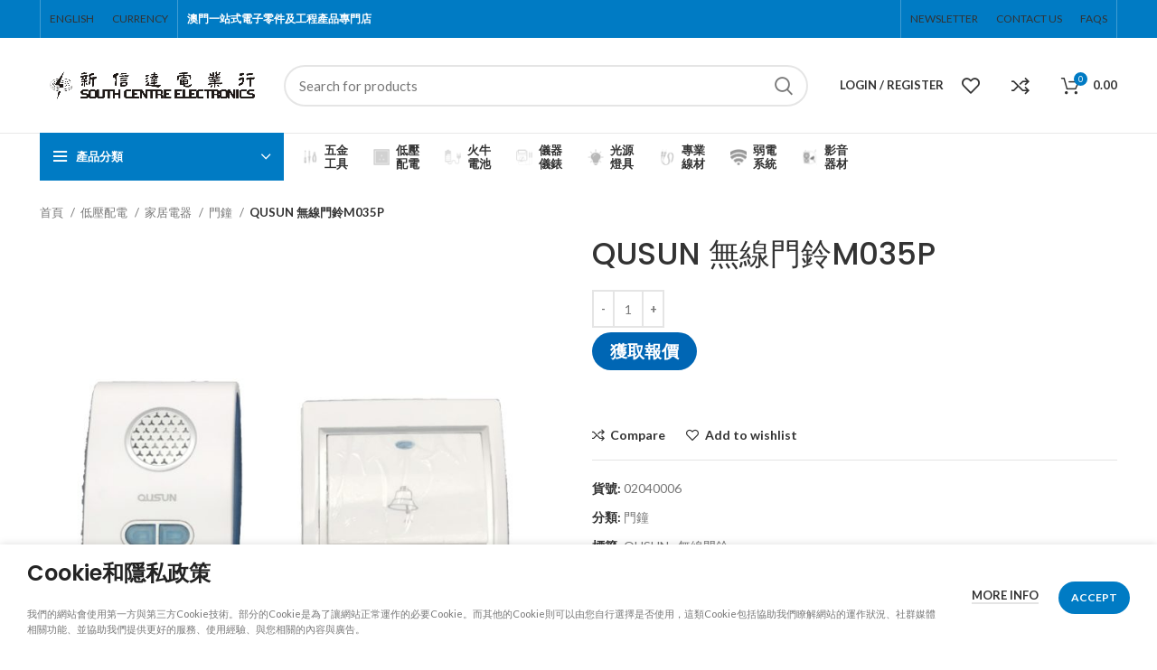

--- FILE ---
content_type: text/html; charset=UTF-8
request_url: https://www.scecl.com/product/qusun-%E7%84%A1%E7%B7%9A%E9%96%80%E9%88%B4m035p/
body_size: 33484
content:
<!DOCTYPE html>
<html lang="zh-HK">
<head><style>img.lazy{min-height:1px}</style><link href="https://www.scecl.com/wp-content/plugins/w3-total-cache/pub/js/lazyload.min.js" as="script">
	<meta charset="UTF-8">
	<link rel="profile" href="https://gmpg.org/xfn/11">
	<link rel="pingback" href="https://www.scecl.com/xmlrpc.php">

			<script>window.MSInputMethodContext && document.documentMode && document.write('<script src="https://www.scecl.com/wp-content/themes/woodmart/js/libs/ie11CustomProperties.min.js"><\/script>');</script>
		<title>QUSUN 無線門鈴M035P &#8211; 新信達電業行</title>
<meta name='robots' content='max-image-preview:large' />
	<style>img:is([sizes="auto" i], [sizes^="auto," i]) { contain-intrinsic-size: 3000px 1500px }</style>
	<link rel='dns-prefetch' href='//fonts.googleapis.com' />
<link rel="alternate" type="application/rss+xml" title="訂閱《新信達電業行》&raquo; 資訊提供" href="https://www.scecl.com/feed/" />
<link rel="alternate" type="application/rss+xml" title="訂閱《新信達電業行》&raquo; 留言的資訊提供" href="https://www.scecl.com/comments/feed/" />
<link rel='stylesheet' id='wp-block-library-css' href='https://www.scecl.com/wp-includes/css/dist/block-library/style.min.css?ver=6.8.3' type='text/css' media='all' />
<style id='classic-theme-styles-inline-css' type='text/css'>
/*! This file is auto-generated */
.wp-block-button__link{color:#fff;background-color:#32373c;border-radius:9999px;box-shadow:none;text-decoration:none;padding:calc(.667em + 2px) calc(1.333em + 2px);font-size:1.125em}.wp-block-file__button{background:#32373c;color:#fff;text-decoration:none}
</style>
<style id='safe-svg-svg-icon-style-inline-css' type='text/css'>
.safe-svg-cover{text-align:center}.safe-svg-cover .safe-svg-inside{display:inline-block;max-width:100%}.safe-svg-cover svg{height:100%;max-height:100%;max-width:100%;width:100%}

</style>
<style id='pdfemb-pdf-embedder-viewer-style-inline-css' type='text/css'>
.wp-block-pdfemb-pdf-embedder-viewer{max-width:none}

</style>
<style id='global-styles-inline-css' type='text/css'>
:root{--wp--preset--aspect-ratio--square: 1;--wp--preset--aspect-ratio--4-3: 4/3;--wp--preset--aspect-ratio--3-4: 3/4;--wp--preset--aspect-ratio--3-2: 3/2;--wp--preset--aspect-ratio--2-3: 2/3;--wp--preset--aspect-ratio--16-9: 16/9;--wp--preset--aspect-ratio--9-16: 9/16;--wp--preset--color--black: #000000;--wp--preset--color--cyan-bluish-gray: #abb8c3;--wp--preset--color--white: #ffffff;--wp--preset--color--pale-pink: #f78da7;--wp--preset--color--vivid-red: #cf2e2e;--wp--preset--color--luminous-vivid-orange: #ff6900;--wp--preset--color--luminous-vivid-amber: #fcb900;--wp--preset--color--light-green-cyan: #7bdcb5;--wp--preset--color--vivid-green-cyan: #00d084;--wp--preset--color--pale-cyan-blue: #8ed1fc;--wp--preset--color--vivid-cyan-blue: #0693e3;--wp--preset--color--vivid-purple: #9b51e0;--wp--preset--gradient--vivid-cyan-blue-to-vivid-purple: linear-gradient(135deg,rgba(6,147,227,1) 0%,rgb(155,81,224) 100%);--wp--preset--gradient--light-green-cyan-to-vivid-green-cyan: linear-gradient(135deg,rgb(122,220,180) 0%,rgb(0,208,130) 100%);--wp--preset--gradient--luminous-vivid-amber-to-luminous-vivid-orange: linear-gradient(135deg,rgba(252,185,0,1) 0%,rgba(255,105,0,1) 100%);--wp--preset--gradient--luminous-vivid-orange-to-vivid-red: linear-gradient(135deg,rgba(255,105,0,1) 0%,rgb(207,46,46) 100%);--wp--preset--gradient--very-light-gray-to-cyan-bluish-gray: linear-gradient(135deg,rgb(238,238,238) 0%,rgb(169,184,195) 100%);--wp--preset--gradient--cool-to-warm-spectrum: linear-gradient(135deg,rgb(74,234,220) 0%,rgb(151,120,209) 20%,rgb(207,42,186) 40%,rgb(238,44,130) 60%,rgb(251,105,98) 80%,rgb(254,248,76) 100%);--wp--preset--gradient--blush-light-purple: linear-gradient(135deg,rgb(255,206,236) 0%,rgb(152,150,240) 100%);--wp--preset--gradient--blush-bordeaux: linear-gradient(135deg,rgb(254,205,165) 0%,rgb(254,45,45) 50%,rgb(107,0,62) 100%);--wp--preset--gradient--luminous-dusk: linear-gradient(135deg,rgb(255,203,112) 0%,rgb(199,81,192) 50%,rgb(65,88,208) 100%);--wp--preset--gradient--pale-ocean: linear-gradient(135deg,rgb(255,245,203) 0%,rgb(182,227,212) 50%,rgb(51,167,181) 100%);--wp--preset--gradient--electric-grass: linear-gradient(135deg,rgb(202,248,128) 0%,rgb(113,206,126) 100%);--wp--preset--gradient--midnight: linear-gradient(135deg,rgb(2,3,129) 0%,rgb(40,116,252) 100%);--wp--preset--font-size--small: 13px;--wp--preset--font-size--medium: 20px;--wp--preset--font-size--large: 36px;--wp--preset--font-size--x-large: 42px;--wp--preset--spacing--20: 0.44rem;--wp--preset--spacing--30: 0.67rem;--wp--preset--spacing--40: 1rem;--wp--preset--spacing--50: 1.5rem;--wp--preset--spacing--60: 2.25rem;--wp--preset--spacing--70: 3.38rem;--wp--preset--spacing--80: 5.06rem;--wp--preset--shadow--natural: 6px 6px 9px rgba(0, 0, 0, 0.2);--wp--preset--shadow--deep: 12px 12px 50px rgba(0, 0, 0, 0.4);--wp--preset--shadow--sharp: 6px 6px 0px rgba(0, 0, 0, 0.2);--wp--preset--shadow--outlined: 6px 6px 0px -3px rgba(255, 255, 255, 1), 6px 6px rgba(0, 0, 0, 1);--wp--preset--shadow--crisp: 6px 6px 0px rgba(0, 0, 0, 1);}:where(.is-layout-flex){gap: 0.5em;}:where(.is-layout-grid){gap: 0.5em;}body .is-layout-flex{display: flex;}.is-layout-flex{flex-wrap: wrap;align-items: center;}.is-layout-flex > :is(*, div){margin: 0;}body .is-layout-grid{display: grid;}.is-layout-grid > :is(*, div){margin: 0;}:where(.wp-block-columns.is-layout-flex){gap: 2em;}:where(.wp-block-columns.is-layout-grid){gap: 2em;}:where(.wp-block-post-template.is-layout-flex){gap: 1.25em;}:where(.wp-block-post-template.is-layout-grid){gap: 1.25em;}.has-black-color{color: var(--wp--preset--color--black) !important;}.has-cyan-bluish-gray-color{color: var(--wp--preset--color--cyan-bluish-gray) !important;}.has-white-color{color: var(--wp--preset--color--white) !important;}.has-pale-pink-color{color: var(--wp--preset--color--pale-pink) !important;}.has-vivid-red-color{color: var(--wp--preset--color--vivid-red) !important;}.has-luminous-vivid-orange-color{color: var(--wp--preset--color--luminous-vivid-orange) !important;}.has-luminous-vivid-amber-color{color: var(--wp--preset--color--luminous-vivid-amber) !important;}.has-light-green-cyan-color{color: var(--wp--preset--color--light-green-cyan) !important;}.has-vivid-green-cyan-color{color: var(--wp--preset--color--vivid-green-cyan) !important;}.has-pale-cyan-blue-color{color: var(--wp--preset--color--pale-cyan-blue) !important;}.has-vivid-cyan-blue-color{color: var(--wp--preset--color--vivid-cyan-blue) !important;}.has-vivid-purple-color{color: var(--wp--preset--color--vivid-purple) !important;}.has-black-background-color{background-color: var(--wp--preset--color--black) !important;}.has-cyan-bluish-gray-background-color{background-color: var(--wp--preset--color--cyan-bluish-gray) !important;}.has-white-background-color{background-color: var(--wp--preset--color--white) !important;}.has-pale-pink-background-color{background-color: var(--wp--preset--color--pale-pink) !important;}.has-vivid-red-background-color{background-color: var(--wp--preset--color--vivid-red) !important;}.has-luminous-vivid-orange-background-color{background-color: var(--wp--preset--color--luminous-vivid-orange) !important;}.has-luminous-vivid-amber-background-color{background-color: var(--wp--preset--color--luminous-vivid-amber) !important;}.has-light-green-cyan-background-color{background-color: var(--wp--preset--color--light-green-cyan) !important;}.has-vivid-green-cyan-background-color{background-color: var(--wp--preset--color--vivid-green-cyan) !important;}.has-pale-cyan-blue-background-color{background-color: var(--wp--preset--color--pale-cyan-blue) !important;}.has-vivid-cyan-blue-background-color{background-color: var(--wp--preset--color--vivid-cyan-blue) !important;}.has-vivid-purple-background-color{background-color: var(--wp--preset--color--vivid-purple) !important;}.has-black-border-color{border-color: var(--wp--preset--color--black) !important;}.has-cyan-bluish-gray-border-color{border-color: var(--wp--preset--color--cyan-bluish-gray) !important;}.has-white-border-color{border-color: var(--wp--preset--color--white) !important;}.has-pale-pink-border-color{border-color: var(--wp--preset--color--pale-pink) !important;}.has-vivid-red-border-color{border-color: var(--wp--preset--color--vivid-red) !important;}.has-luminous-vivid-orange-border-color{border-color: var(--wp--preset--color--luminous-vivid-orange) !important;}.has-luminous-vivid-amber-border-color{border-color: var(--wp--preset--color--luminous-vivid-amber) !important;}.has-light-green-cyan-border-color{border-color: var(--wp--preset--color--light-green-cyan) !important;}.has-vivid-green-cyan-border-color{border-color: var(--wp--preset--color--vivid-green-cyan) !important;}.has-pale-cyan-blue-border-color{border-color: var(--wp--preset--color--pale-cyan-blue) !important;}.has-vivid-cyan-blue-border-color{border-color: var(--wp--preset--color--vivid-cyan-blue) !important;}.has-vivid-purple-border-color{border-color: var(--wp--preset--color--vivid-purple) !important;}.has-vivid-cyan-blue-to-vivid-purple-gradient-background{background: var(--wp--preset--gradient--vivid-cyan-blue-to-vivid-purple) !important;}.has-light-green-cyan-to-vivid-green-cyan-gradient-background{background: var(--wp--preset--gradient--light-green-cyan-to-vivid-green-cyan) !important;}.has-luminous-vivid-amber-to-luminous-vivid-orange-gradient-background{background: var(--wp--preset--gradient--luminous-vivid-amber-to-luminous-vivid-orange) !important;}.has-luminous-vivid-orange-to-vivid-red-gradient-background{background: var(--wp--preset--gradient--luminous-vivid-orange-to-vivid-red) !important;}.has-very-light-gray-to-cyan-bluish-gray-gradient-background{background: var(--wp--preset--gradient--very-light-gray-to-cyan-bluish-gray) !important;}.has-cool-to-warm-spectrum-gradient-background{background: var(--wp--preset--gradient--cool-to-warm-spectrum) !important;}.has-blush-light-purple-gradient-background{background: var(--wp--preset--gradient--blush-light-purple) !important;}.has-blush-bordeaux-gradient-background{background: var(--wp--preset--gradient--blush-bordeaux) !important;}.has-luminous-dusk-gradient-background{background: var(--wp--preset--gradient--luminous-dusk) !important;}.has-pale-ocean-gradient-background{background: var(--wp--preset--gradient--pale-ocean) !important;}.has-electric-grass-gradient-background{background: var(--wp--preset--gradient--electric-grass) !important;}.has-midnight-gradient-background{background: var(--wp--preset--gradient--midnight) !important;}.has-small-font-size{font-size: var(--wp--preset--font-size--small) !important;}.has-medium-font-size{font-size: var(--wp--preset--font-size--medium) !important;}.has-large-font-size{font-size: var(--wp--preset--font-size--large) !important;}.has-x-large-font-size{font-size: var(--wp--preset--font-size--x-large) !important;}
:where(.wp-block-post-template.is-layout-flex){gap: 1.25em;}:where(.wp-block-post-template.is-layout-grid){gap: 1.25em;}
:where(.wp-block-columns.is-layout-flex){gap: 2em;}:where(.wp-block-columns.is-layout-grid){gap: 2em;}
:root :where(.wp-block-pullquote){font-size: 1.5em;line-height: 1.6;}
</style>
<style id='woocommerce-inline-inline-css' type='text/css'>
.woocommerce form .form-row .required { visibility: visible; }
</style>
<link rel='stylesheet' id='trp-language-switcher-style-css' href='https://www.scecl.com/wp-content/plugins/translatepress-multilingual/assets/css/trp-language-switcher.css?ver=2.7.5' type='text/css' media='all' />
<link rel='stylesheet' id='yith_wccl_frontend-css' href='https://www.scecl.com/wp-content/plugins/yith-color-and-label-variations-for-woocommerce/assets/css/frontend.css?ver=2.7.0' type='text/css' media='all' />
<style id='yith_wccl_frontend-inline-css' type='text/css'>
:root{
	--yith-wccl-form-colors_border: #ffffff;
	--yith-wccl-form-colors_accent: #448a85;
	--yith-wccl-form-colors-accent-hover: rgba(68,138,133,0.4);
	--yith-wccl-customization-color-swatches-size: 25px;
	--yith-wccl-customization-color-swatches-border-radius: 25px;
	--yith-wccl-customization-option-border-radius: 25px;
}
</style>
<link rel='stylesheet' id='yith_ywraq_frontend-css' href='https://www.scecl.com/wp-content/plugins/yith-woocommerce-request-a-quote/assets/css/frontend.css?ver=2.32.0' type='text/css' media='all' />
<style id='yith_ywraq_frontend-inline-css' type='text/css'>
.woocommerce .add-request-quote-button.button, .woocommerce .add-request-quote-button-addons.button, .yith-wceop-ywraq-button-wrapper .add-request-quote-button.button, .yith-wceop-ywraq-button-wrapper .add-request-quote-button-addons.button{
    background-color: #0066b4!important;
    color: #ffffff!important;
}
.woocommerce .add-request-quote-button.button:hover,  .woocommerce .add-request-quote-button-addons.button:hover,.yith-wceop-ywraq-button-wrapper .add-request-quote-button.button:hover,  .yith-wceop-ywraq-button-wrapper .add-request-quote-button-addons.button:hover{
    background-color: #044a80!important;
    color: #ffffff!important;
}

.woocommerce.single-product button.single_add_to_cart_button.button {margin-right: 5px;}
	.woocommerce.single-product .product .yith-ywraq-add-to-quote {display: inline-block; vertical-align: middle;margin-top: 5px;}
	
.cart button.single_add_to_cart_button{
	                 display:none!important;
	                }
</style>
<link rel='stylesheet' id='tablepress-default-css' href='https://www.scecl.com/wp-content/tablepress-combined.min.css?ver=3' type='text/css' media='all' />
<link rel='stylesheet' id='elementor-icons-css' href='https://www.scecl.com/wp-content/plugins/elementor/assets/lib/eicons/css/elementor-icons.min.css?ver=5.29.0' type='text/css' media='all' />
<link rel='stylesheet' id='elementor-frontend-css' href='https://www.scecl.com/wp-content/plugins/elementor/assets/css/frontend-lite.min.css?ver=3.21.3' type='text/css' media='all' />
<link rel='stylesheet' id='swiper-css' href='https://www.scecl.com/wp-content/plugins/elementor/assets/lib/swiper/v8/css/swiper.min.css?ver=8.4.5' type='text/css' media='all' />
<link rel='stylesheet' id='elementor-post-15-css' href='https://www.scecl.com/wp-content/uploads/elementor/css/post-15.css?ver=1746608498' type='text/css' media='all' />
<link rel='stylesheet' id='bootstrap-css' href='https://www.scecl.com/wp-content/themes/woodmart/css/bootstrap-light.min.css?ver=7.0.4' type='text/css' media='all' />
<link rel='stylesheet' id='woodmart-style-css' href='https://www.scecl.com/wp-content/themes/woodmart/css/parts/base.min.css?ver=7.0.4' type='text/css' media='all' />
<link rel='stylesheet' id='wd-widget-recent-post-comments-css' href='https://www.scecl.com/wp-content/themes/woodmart/css/parts/widget-recent-post-comments.min.css?ver=7.0.4' type='text/css' media='all' />
<link rel='stylesheet' id='wd-widget-wd-recent-posts-css' href='https://www.scecl.com/wp-content/themes/woodmart/css/parts/widget-wd-recent-posts.min.css?ver=7.0.4' type='text/css' media='all' />
<link rel='stylesheet' id='wd-widget-nav-css' href='https://www.scecl.com/wp-content/themes/woodmart/css/parts/widget-nav.min.css?ver=7.0.4' type='text/css' media='all' />
<link rel='stylesheet' id='wd-widget-wd-layered-nav-css' href='https://www.scecl.com/wp-content/themes/woodmart/css/parts/woo-widget-wd-layered-nav.min.css?ver=7.0.4' type='text/css' media='all' />
<link rel='stylesheet' id='wd-woo-mod-swatches-base-css' href='https://www.scecl.com/wp-content/themes/woodmart/css/parts/woo-mod-swatches-base.min.css?ver=7.0.4' type='text/css' media='all' />
<link rel='stylesheet' id='wd-woo-mod-swatches-filter-css' href='https://www.scecl.com/wp-content/themes/woodmart/css/parts/woo-mod-swatches-filter.min.css?ver=7.0.4' type='text/css' media='all' />
<link rel='stylesheet' id='wd-widget-layered-nav-stock-status-css' href='https://www.scecl.com/wp-content/themes/woodmart/css/parts/woo-widget-layered-nav-stock-status.min.css?ver=7.0.4' type='text/css' media='all' />
<link rel='stylesheet' id='wd-widget-product-list-css' href='https://www.scecl.com/wp-content/themes/woodmart/css/parts/woo-widget-product-list.min.css?ver=7.0.4' type='text/css' media='all' />
<link rel='stylesheet' id='wd-widget-slider-price-filter-css' href='https://www.scecl.com/wp-content/themes/woodmart/css/parts/woo-widget-slider-price-filter.min.css?ver=7.0.4' type='text/css' media='all' />
<link rel='stylesheet' id='wd-wp-gutenberg-css' href='https://www.scecl.com/wp-content/themes/woodmart/css/parts/wp-gutenberg.min.css?ver=7.0.4' type='text/css' media='all' />
<link rel='stylesheet' id='wd-wpcf7-css' href='https://www.scecl.com/wp-content/themes/woodmart/css/parts/int-wpcf7.min.css?ver=7.0.4' type='text/css' media='all' />
<link rel='stylesheet' id='wd-revolution-slider-css' href='https://www.scecl.com/wp-content/themes/woodmart/css/parts/int-rev-slider.min.css?ver=7.0.4' type='text/css' media='all' />
<link rel='stylesheet' id='wd-woo-yith-req-quote-css' href='https://www.scecl.com/wp-content/themes/woodmart/css/parts/int-woo-yith-request-quote.min.css?ver=7.0.4' type='text/css' media='all' />
<link rel='stylesheet' id='wd-base-deprecated-css' href='https://www.scecl.com/wp-content/themes/woodmart/css/parts/base-deprecated.min.css?ver=7.0.4' type='text/css' media='all' />
<link rel='stylesheet' id='wd-elementor-base-css' href='https://www.scecl.com/wp-content/themes/woodmart/css/parts/int-elem-base.min.css?ver=7.0.4' type='text/css' media='all' />
<link rel='stylesheet' id='wd-woocommerce-base-css' href='https://www.scecl.com/wp-content/themes/woodmart/css/parts/woocommerce-base.min.css?ver=7.0.4' type='text/css' media='all' />
<link rel='stylesheet' id='wd-mod-star-rating-css' href='https://www.scecl.com/wp-content/themes/woodmart/css/parts/mod-star-rating.min.css?ver=7.0.4' type='text/css' media='all' />
<link rel='stylesheet' id='wd-woo-el-track-order-css' href='https://www.scecl.com/wp-content/themes/woodmart/css/parts/woo-el-track-order.min.css?ver=7.0.4' type='text/css' media='all' />
<link rel='stylesheet' id='wd-woo-gutenberg-css' href='https://www.scecl.com/wp-content/themes/woodmart/css/parts/woo-gutenberg.min.css?ver=7.0.4' type='text/css' media='all' />
<link rel='stylesheet' id='wd-woo-mod-quantity-css' href='https://www.scecl.com/wp-content/themes/woodmart/css/parts/woo-mod-quantity.min.css?ver=7.0.4' type='text/css' media='all' />
<link rel='stylesheet' id='wd-woo-single-prod-el-base-css' href='https://www.scecl.com/wp-content/themes/woodmart/css/parts/woo-single-prod-el-base.min.css?ver=7.0.4' type='text/css' media='all' />
<link rel='stylesheet' id='wd-woo-mod-stock-status-css' href='https://www.scecl.com/wp-content/themes/woodmart/css/parts/woo-mod-stock-status.min.css?ver=7.0.4' type='text/css' media='all' />
<link rel='stylesheet' id='wd-woo-mod-shop-attributes-css' href='https://www.scecl.com/wp-content/themes/woodmart/css/parts/woo-mod-shop-attributes.min.css?ver=7.0.4' type='text/css' media='all' />
<link rel='stylesheet' id='wd-header-base-css' href='https://www.scecl.com/wp-content/themes/woodmart/css/parts/header-base.min.css?ver=7.0.4' type='text/css' media='all' />
<link rel='stylesheet' id='wd-mod-tools-css' href='https://www.scecl.com/wp-content/themes/woodmart/css/parts/mod-tools.min.css?ver=7.0.4' type='text/css' media='all' />
<link rel='stylesheet' id='wd-header-elements-base-css' href='https://www.scecl.com/wp-content/themes/woodmart/css/parts/header-el-base.min.css?ver=7.0.4' type='text/css' media='all' />
<link rel='stylesheet' id='wd-social-icons-css' href='https://www.scecl.com/wp-content/themes/woodmart/css/parts/el-social-icons.min.css?ver=7.0.4' type='text/css' media='all' />
<link rel='stylesheet' id='wd-header-search-css' href='https://www.scecl.com/wp-content/themes/woodmart/css/parts/header-el-search.min.css?ver=7.0.4' type='text/css' media='all' />
<link rel='stylesheet' id='wd-header-search-form-css' href='https://www.scecl.com/wp-content/themes/woodmart/css/parts/header-el-search-form.min.css?ver=7.0.4' type='text/css' media='all' />
<link rel='stylesheet' id='wd-wd-search-results-css' href='https://www.scecl.com/wp-content/themes/woodmart/css/parts/wd-search-results.min.css?ver=7.0.4' type='text/css' media='all' />
<link rel='stylesheet' id='wd-wd-search-form-css' href='https://www.scecl.com/wp-content/themes/woodmart/css/parts/wd-search-form.min.css?ver=7.0.4' type='text/css' media='all' />
<link rel='stylesheet' id='wd-woo-mod-login-form-css' href='https://www.scecl.com/wp-content/themes/woodmart/css/parts/woo-mod-login-form.min.css?ver=7.0.4' type='text/css' media='all' />
<link rel='stylesheet' id='wd-header-my-account-css' href='https://www.scecl.com/wp-content/themes/woodmart/css/parts/header-el-my-account.min.css?ver=7.0.4' type='text/css' media='all' />
<link rel='stylesheet' id='wd-header-cart-side-css' href='https://www.scecl.com/wp-content/themes/woodmart/css/parts/header-el-cart-side.min.css?ver=7.0.4' type='text/css' media='all' />
<link rel='stylesheet' id='wd-header-cart-css' href='https://www.scecl.com/wp-content/themes/woodmart/css/parts/header-el-cart.min.css?ver=7.0.4' type='text/css' media='all' />
<link rel='stylesheet' id='wd-widget-shopping-cart-css' href='https://www.scecl.com/wp-content/themes/woodmart/css/parts/woo-widget-shopping-cart.min.css?ver=7.0.4' type='text/css' media='all' />
<link rel='stylesheet' id='wd-header-categories-nav-css' href='https://www.scecl.com/wp-content/themes/woodmart/css/parts/header-el-category-nav.min.css?ver=7.0.4' type='text/css' media='all' />
<link rel='stylesheet' id='wd-mod-nav-vertical-css' href='https://www.scecl.com/wp-content/themes/woodmart/css/parts/mod-nav-vertical.min.css?ver=7.0.4' type='text/css' media='all' />
<link rel='stylesheet' id='wd-mod-nav-menu-label-css' href='https://www.scecl.com/wp-content/themes/woodmart/css/parts/mod-nav-menu-label.min.css?ver=7.0.4' type='text/css' media='all' />
<link rel='stylesheet' id='wd-brands-css' href='https://www.scecl.com/wp-content/themes/woodmart/css/parts/el-brand.min.css?ver=7.0.4' type='text/css' media='all' />
<link rel='stylesheet' id='wd-section-title-css' href='https://www.scecl.com/wp-content/themes/woodmart/css/parts/el-section-title.min.css?ver=7.0.4' type='text/css' media='all' />
<link rel='stylesheet' id='wd-page-title-css' href='https://www.scecl.com/wp-content/themes/woodmart/css/parts/page-title.min.css?ver=7.0.4' type='text/css' media='all' />
<link rel='stylesheet' id='wd-woo-single-prod-predefined-css' href='https://www.scecl.com/wp-content/themes/woodmart/css/parts/woo-single-prod-predefined.min.css?ver=7.0.4' type='text/css' media='all' />
<link rel='stylesheet' id='wd-woo-single-prod-and-quick-view-predefined-css' href='https://www.scecl.com/wp-content/themes/woodmart/css/parts/woo-single-prod-and-quick-view-predefined.min.css?ver=7.0.4' type='text/css' media='all' />
<link rel='stylesheet' id='wd-woo-single-prod-el-tabs-predefined-css' href='https://www.scecl.com/wp-content/themes/woodmart/css/parts/woo-single-prod-el-tabs-predefined.min.css?ver=7.0.4' type='text/css' media='all' />
<link rel='stylesheet' id='wd-woo-single-prod-el-gallery-css' href='https://www.scecl.com/wp-content/themes/woodmart/css/parts/woo-single-prod-el-gallery.min.css?ver=7.0.4' type='text/css' media='all' />
<link rel='stylesheet' id='wd-owl-carousel-css' href='https://www.scecl.com/wp-content/themes/woodmart/css/parts/lib-owl-carousel.min.css?ver=7.0.4' type='text/css' media='all' />
<link rel='stylesheet' id='wd-photoswipe-css' href='https://www.scecl.com/wp-content/themes/woodmart/css/parts/lib-photoswipe.min.css?ver=7.0.4' type='text/css' media='all' />
<link rel='stylesheet' id='wd-tabs-css' href='https://www.scecl.com/wp-content/themes/woodmart/css/parts/el-tabs.min.css?ver=7.0.4' type='text/css' media='all' />
<link rel='stylesheet' id='wd-woo-single-prod-el-tabs-opt-layout-tabs-css' href='https://www.scecl.com/wp-content/themes/woodmart/css/parts/woo-single-prod-el-tabs-opt-layout-tabs.min.css?ver=7.0.4' type='text/css' media='all' />
<link rel='stylesheet' id='wd-accordion-css' href='https://www.scecl.com/wp-content/themes/woodmart/css/parts/el-accordion.min.css?ver=7.0.4' type='text/css' media='all' />
<link rel='stylesheet' id='wd-image-gallery-css' href='https://www.scecl.com/wp-content/themes/woodmart/css/parts/el-gallery.min.css?ver=7.0.4' type='text/css' media='all' />
<link rel='stylesheet' id='wd-text-block-css' href='https://www.scecl.com/wp-content/themes/woodmart/css/parts/el-text-block.min.css?ver=7.0.4' type='text/css' media='all' />
<link rel='stylesheet' id='wd-product-loop-css' href='https://www.scecl.com/wp-content/themes/woodmart/css/parts/woo-product-loop.min.css?ver=7.0.4' type='text/css' media='all' />
<link rel='stylesheet' id='wd-product-loop-base-css' href='https://www.scecl.com/wp-content/themes/woodmart/css/parts/woo-product-loop-base.min.css?ver=7.0.4' type='text/css' media='all' />
<link rel='stylesheet' id='wd-woo-mod-add-btn-replace-css' href='https://www.scecl.com/wp-content/themes/woodmart/css/parts/woo-mod-add-btn-replace.min.css?ver=7.0.4' type='text/css' media='all' />
<link rel='stylesheet' id='wd-mod-more-description-css' href='https://www.scecl.com/wp-content/themes/woodmart/css/parts/mod-more-description.min.css?ver=7.0.4' type='text/css' media='all' />
<link rel='stylesheet' id='wd-mfp-popup-css' href='https://www.scecl.com/wp-content/themes/woodmart/css/parts/lib-magnific-popup.min.css?ver=7.0.4' type='text/css' media='all' />
<link rel='stylesheet' id='wd-widget-collapse-css' href='https://www.scecl.com/wp-content/themes/woodmart/css/parts/opt-widget-collapse.min.css?ver=7.0.4' type='text/css' media='all' />
<link rel='stylesheet' id='wd-footer-base-css' href='https://www.scecl.com/wp-content/themes/woodmart/css/parts/footer-base.min.css?ver=7.0.4' type='text/css' media='all' />
<link rel='stylesheet' id='wd-list-css' href='https://www.scecl.com/wp-content/themes/woodmart/css/parts/el-list.min.css?ver=7.0.4' type='text/css' media='all' />
<link rel='stylesheet' id='wd-scroll-top-css' href='https://www.scecl.com/wp-content/themes/woodmart/css/parts/opt-scrolltotop.min.css?ver=7.0.4' type='text/css' media='all' />
<link rel='stylesheet' id='wd-header-my-account-sidebar-css' href='https://www.scecl.com/wp-content/themes/woodmart/css/parts/header-el-my-account-sidebar.min.css?ver=7.0.4' type='text/css' media='all' />
<link rel='stylesheet' id='wd-cookies-popup-css' href='https://www.scecl.com/wp-content/themes/woodmart/css/parts/opt-cookies.min.css?ver=7.0.4' type='text/css' media='all' />
<link rel='stylesheet' id='xts-style-header_516727-css' href='https://www.scecl.com/wp-content/uploads/2023/11/xts-header_516727-1700283691.css?ver=7.0.4' type='text/css' media='all' />
<link rel='stylesheet' id='xts-style-theme_settings_default-css' href='https://www.scecl.com/wp-content/uploads/2024/03/xts-theme_settings_default-1711700693.css?ver=7.0.4' type='text/css' media='all' />
<link rel='stylesheet' id='xts-google-fonts-css' href='https://fonts.googleapis.com/css?family=Lato%3A400%2C700%7CPoppins%3A400%2C600%2C500%2C700&#038;ver=7.0.4' type='text/css' media='all' />
<link rel='stylesheet' id='google-fonts-1-css' href='https://fonts.googleapis.com/css?family=Roboto%3A100%2C100italic%2C200%2C200italic%2C300%2C300italic%2C400%2C400italic%2C500%2C500italic%2C600%2C600italic%2C700%2C700italic%2C800%2C800italic%2C900%2C900italic%7CRoboto+Slab%3A100%2C100italic%2C200%2C200italic%2C300%2C300italic%2C400%2C400italic%2C500%2C500italic%2C600%2C600italic%2C700%2C700italic%2C800%2C800italic%2C900%2C900italic&#038;display=swap&#038;ver=6.8.3' type='text/css' media='all' />
<link rel="preconnect" href="https://fonts.gstatic.com/" crossorigin><script type="text/template" id="tmpl-variation-template">
	<div class="woocommerce-variation-description">{{{ data.variation.variation_description }}}</div>
	<div class="woocommerce-variation-price">{{{ data.variation.price_html }}}</div>
	<div class="woocommerce-variation-availability">{{{ data.variation.availability_html }}}</div>
</script>
<script type="text/template" id="tmpl-unavailable-variation-template">
	<p>抱歉，此商品已下架，請選擇不同的組合</p>
</script>
<script type="text/javascript" src="https://www.scecl.com/wp-includes/js/jquery/jquery.min.js?ver=3.7.1" id="jquery-core-js"></script>
<script type="text/javascript" src="https://www.scecl.com/wp-includes/js/jquery/jquery-migrate.min.js?ver=3.4.1" id="jquery-migrate-js"></script>
<script type="text/javascript" src="https://www.scecl.com/wp-content/plugins/woocommerce/assets/js/jquery-blockui/jquery.blockUI.min.js?ver=2.7.0-wc.8.8.5" id="jquery-blockui-js" data-wp-strategy="defer"></script>
<script type="text/javascript" id="wc-add-to-cart-js-extra">
/* <![CDATA[ */
var wc_add_to_cart_params = {"ajax_url":"\/wp-admin\/admin-ajax.php","wc_ajax_url":"\/?wc-ajax=%%endpoint%%","i18n_view_cart":"\u67e5\u770b\u8cfc\u7269\u8eca","cart_url":"https:\/\/www.scecl.com\/cart\/","is_cart":"","cart_redirect_after_add":"no"};
/* ]]> */
</script>
<script type="text/javascript" src="https://www.scecl.com/wp-content/plugins/woocommerce/assets/js/frontend/add-to-cart.min.js?ver=8.8.5" id="wc-add-to-cart-js" defer="defer" data-wp-strategy="defer"></script>
<script type="text/javascript" src="https://www.scecl.com/wp-content/plugins/woocommerce/assets/js/zoom/jquery.zoom.min.js?ver=1.7.21-wc.8.8.5" id="zoom-js" defer="defer" data-wp-strategy="defer"></script>
<script type="text/javascript" id="wc-single-product-js-extra">
/* <![CDATA[ */
var wc_single_product_params = {"i18n_required_rating_text":"\u8acb\u9078\u64c7\u8a55\u5206","review_rating_required":"yes","flexslider":{"rtl":false,"animation":"slide","smoothHeight":true,"directionNav":false,"controlNav":"thumbnails","slideshow":false,"animationSpeed":500,"animationLoop":false,"allowOneSlide":false},"zoom_enabled":"","zoom_options":[],"photoswipe_enabled":"","photoswipe_options":{"shareEl":false,"closeOnScroll":false,"history":false,"hideAnimationDuration":0,"showAnimationDuration":0},"flexslider_enabled":""};
/* ]]> */
</script>
<script type="text/javascript" src="https://www.scecl.com/wp-content/plugins/woocommerce/assets/js/frontend/single-product.min.js?ver=8.8.5" id="wc-single-product-js" defer="defer" data-wp-strategy="defer"></script>
<script type="text/javascript" src="https://www.scecl.com/wp-content/plugins/woocommerce/assets/js/js-cookie/js.cookie.min.js?ver=2.1.4-wc.8.8.5" id="js-cookie-js" defer="defer" data-wp-strategy="defer"></script>
<script type="text/javascript" id="woocommerce-js-extra">
/* <![CDATA[ */
var woocommerce_params = {"ajax_url":"\/wp-admin\/admin-ajax.php","wc_ajax_url":"\/?wc-ajax=%%endpoint%%"};
/* ]]> */
</script>
<script type="text/javascript" src="https://www.scecl.com/wp-content/plugins/woocommerce/assets/js/frontend/woocommerce.min.js?ver=8.8.5" id="woocommerce-js" defer="defer" data-wp-strategy="defer"></script>
<script type="text/javascript" src="https://www.scecl.com/wp-content/plugins/translatepress-multilingual/assets/js/trp-frontend-compatibility.js?ver=2.7.5" id="trp-frontend-compatibility-js"></script>
<script type="text/javascript" src="https://www.scecl.com/wp-includes/js/underscore.min.js?ver=1.13.7" id="underscore-js"></script>
<script type="text/javascript" id="wp-util-js-extra">
/* <![CDATA[ */
var _wpUtilSettings = {"ajax":{"url":"\/wp-admin\/admin-ajax.php"}};
/* ]]> */
</script>
<script type="text/javascript" src="https://www.scecl.com/wp-includes/js/wp-util.min.js?ver=6.8.3" id="wp-util-js"></script>
<script type="text/javascript" src="https://www.scecl.com/wp-content/themes/woodmart/js/libs/device.min.js?ver=7.0.4" id="wd-device-library-js"></script>
<link rel="https://api.w.org/" href="https://www.scecl.com/wp-json/" /><link rel="alternate" title="JSON" type="application/json" href="https://www.scecl.com/wp-json/wp/v2/product/25206" /><link rel="EditURI" type="application/rsd+xml" title="RSD" href="https://www.scecl.com/xmlrpc.php?rsd" />
<meta name="generator" content="WordPress 6.8.3" />
<meta name="generator" content="WooCommerce 8.8.5" />
<link rel="canonical" href="https://www.scecl.com/product/qusun-%e7%84%a1%e7%b7%9a%e9%96%80%e9%88%b4m035p/" />
<link rel='shortlink' href='https://www.scecl.com/?p=25206' />
<link rel="alternate" title="oEmbed (JSON)" type="application/json+oembed" href="https://www.scecl.com/wp-json/oembed/1.0/embed?url=https%3A%2F%2Fwww.scecl.com%2Fproduct%2Fqusun-%25e7%2584%25a1%25e7%25b7%259a%25e9%2596%2580%25e9%2588%25b4m035p%2F" />
<link rel="alternate" title="oEmbed (XML)" type="text/xml+oembed" href="https://www.scecl.com/wp-json/oembed/1.0/embed?url=https%3A%2F%2Fwww.scecl.com%2Fproduct%2Fqusun-%25e7%2584%25a1%25e7%25b7%259a%25e9%2596%2580%25e9%2588%25b4m035p%2F&#038;format=xml" />
<!-- FIFU: meta tags for featured image (begin) -->
<meta property="og:image" content="https://www.scecl.com/wp-content/uploads/2023/01/789456.jpg" />
<!-- FIFU: meta tags for featured image (end) --><meta property="og:title" content='QUSUN 無線門鈴M035P' />
<meta property="og:description" content='' />

<meta name="twitter:card" content='summary_large_image' />
<meta name="twitter:title" content='QUSUN 無線門鈴M035P' />
<meta name="twitter:description" content='' /><meta name="twitter:image" content="https://www.scecl.com/wp-content/uploads/2023/01/789456.jpg" /><link rel="alternate" hreflang="zh-HK" href="https://www.scecl.com/product/qusun-無線門鈴m035p/"/>
<link rel="alternate" hreflang="en-US" href="https://www.scecl.com/en/product/qusun-%e7%84%a1%e7%b7%9a%e9%96%80%e9%88%b4m035p/"/>
<link rel="alternate" hreflang="zh" href="https://www.scecl.com/product/qusun-無線門鈴m035p/"/>
<link rel="alternate" hreflang="en" href="https://www.scecl.com/en/product/qusun-%e7%84%a1%e7%b7%9a%e9%96%80%e9%88%b4m035p/"/>
					<meta name="viewport" content="width=device-width, initial-scale=1.0, maximum-scale=1.0, user-scalable=no">
										<noscript><style>.woocommerce-product-gallery{ opacity: 1 !important; }</style></noscript>
	<meta name="generator" content="Elementor 3.21.3; features: e_optimized_assets_loading, e_optimized_css_loading, additional_custom_breakpoints; settings: css_print_method-external, google_font-enabled, font_display-swap">
<style type="text/css">.recentcomments a{display:inline !important;padding:0 !important;margin:0 !important;}</style><meta name="generator" content="Powered by Slider Revolution 6.6.18 - responsive, Mobile-Friendly Slider Plugin for WordPress with comfortable drag and drop interface." />
<link rel="icon" href="https://www.scecl.com/wp-content/uploads/2025/10/cropped-SC-LOGO-32x32.jpg" sizes="32x32" />
<link rel="icon" href="https://www.scecl.com/wp-content/uploads/2025/10/cropped-SC-LOGO-192x192.jpg" sizes="192x192" />
<link rel="apple-touch-icon" href="https://www.scecl.com/wp-content/uploads/2025/10/cropped-SC-LOGO-180x180.jpg" />
<meta name="msapplication-TileImage" content="https://www.scecl.com/wp-content/uploads/2025/10/cropped-SC-LOGO-270x270.jpg" />
<script>function setREVStartSize(e){
			//window.requestAnimationFrame(function() {
				window.RSIW = window.RSIW===undefined ? window.innerWidth : window.RSIW;
				window.RSIH = window.RSIH===undefined ? window.innerHeight : window.RSIH;
				try {
					var pw = document.getElementById(e.c).parentNode.offsetWidth,
						newh;
					pw = pw===0 || isNaN(pw) || (e.l=="fullwidth" || e.layout=="fullwidth") ? window.RSIW : pw;
					e.tabw = e.tabw===undefined ? 0 : parseInt(e.tabw);
					e.thumbw = e.thumbw===undefined ? 0 : parseInt(e.thumbw);
					e.tabh = e.tabh===undefined ? 0 : parseInt(e.tabh);
					e.thumbh = e.thumbh===undefined ? 0 : parseInt(e.thumbh);
					e.tabhide = e.tabhide===undefined ? 0 : parseInt(e.tabhide);
					e.thumbhide = e.thumbhide===undefined ? 0 : parseInt(e.thumbhide);
					e.mh = e.mh===undefined || e.mh=="" || e.mh==="auto" ? 0 : parseInt(e.mh,0);
					if(e.layout==="fullscreen" || e.l==="fullscreen")
						newh = Math.max(e.mh,window.RSIH);
					else{
						e.gw = Array.isArray(e.gw) ? e.gw : [e.gw];
						for (var i in e.rl) if (e.gw[i]===undefined || e.gw[i]===0) e.gw[i] = e.gw[i-1];
						e.gh = e.el===undefined || e.el==="" || (Array.isArray(e.el) && e.el.length==0)? e.gh : e.el;
						e.gh = Array.isArray(e.gh) ? e.gh : [e.gh];
						for (var i in e.rl) if (e.gh[i]===undefined || e.gh[i]===0) e.gh[i] = e.gh[i-1];
											
						var nl = new Array(e.rl.length),
							ix = 0,
							sl;
						e.tabw = e.tabhide>=pw ? 0 : e.tabw;
						e.thumbw = e.thumbhide>=pw ? 0 : e.thumbw;
						e.tabh = e.tabhide>=pw ? 0 : e.tabh;
						e.thumbh = e.thumbhide>=pw ? 0 : e.thumbh;
						for (var i in e.rl) nl[i] = e.rl[i]<window.RSIW ? 0 : e.rl[i];
						sl = nl[0];
						for (var i in nl) if (sl>nl[i] && nl[i]>0) { sl = nl[i]; ix=i;}
						var m = pw>(e.gw[ix]+e.tabw+e.thumbw) ? 1 : (pw-(e.tabw+e.thumbw)) / (e.gw[ix]);
						newh =  (e.gh[ix] * m) + (e.tabh + e.thumbh);
					}
					var el = document.getElementById(e.c);
					if (el!==null && el) el.style.height = newh+"px";
					el = document.getElementById(e.c+"_wrapper");
					if (el!==null && el) {
						el.style.height = newh+"px";
						el.style.display = "block";
					}
				} catch(e){
					console.log("Failure at Presize of Slider:" + e)
				}
			//});
		  };</script>
<style>
		
		</style></head>

<body class="wp-singular product-template-default single single-product postid-25206 wp-theme-woodmart theme-woodmart woocommerce woocommerce-page woocommerce-no-js translatepress-zh_HK wrapper-full-width  woodmart-product-design-default categories-accordion-on woodmart-archive-shop woodmart-ajax-shop-on offcanvas-sidebar-mobile offcanvas-sidebar-tablet elementor-default elementor-kit-15">
			<script type="text/javascript" id="wd-flicker-fix">// Flicker fix.</script>	
	
	<div class="website-wrapper">
									<header class="whb-header whb-header_516727 whb-sticky-shadow whb-scroll-slide whb-sticky-clone whb-hide-on-scroll">
					<div class="whb-main-header">
	
<div class="whb-row whb-top-bar whb-not-sticky-row whb-with-bg whb-without-border whb-color-light whb-flex-flex-middle">
	<div class="container">
		<div class="whb-flex-row whb-top-bar-inner">
			<div class="whb-column whb-col-left whb-visible-lg">
	<div class="wd-header-divider wd-full-height "></div>
<div class="wd-header-nav wd-header-secondary-nav text-right wd-full-height" role="navigation" aria-label="Secondary navigation">
	<ul id="menu-top-bar-left" class="menu wd-nav wd-nav-secondary wd-style-bordered wd-gap-s"><li id="menu-item-21277" class="trp-language-switcher-container menu-item menu-item-type-post_type menu-item-object-language_switcher menu-item-has-children menu-item-21277 item-level-0 menu-simple-dropdown wd-event-hover" ><a href="https://www.scecl.com/en/product/qusun-%e7%84%a1%e7%b7%9a%e9%96%80%e9%88%b4m035p/" class="woodmart-nav-link"><span class="nav-link-text"><span data-no-translation><span class="trp-ls-language-name">English</span></span></span></a><div class="color-scheme-dark wd-design-default wd-dropdown-menu wd-dropdown"><div class="container">
<ul class="wd-sub-menu color-scheme-dark">
	<li id="menu-item-21279" class="trp-language-switcher-container menu-item menu-item-type-post_type menu-item-object-language_switcher current-language-menu-item menu-item-21279 item-level-1 wd-event-hover" ><a href="https://www.scecl.com/product/qusun-無線門鈴m035p/" class="woodmart-nav-link"><span data-no-translation><span class="trp-ls-language-name">Chinese</span></span></a></li>
	<li id="menu-item-21278" class="trp-language-switcher-container menu-item menu-item-type-post_type menu-item-object-language_switcher menu-item-21278 item-level-1 wd-event-hover" ><a href="https://www.scecl.com/en/product/qusun-%e7%84%a1%e7%b7%9a%e9%96%80%e9%88%b4m035p/" class="woodmart-nav-link"><span data-no-translation><span class="trp-ls-language-name">English</span></span></a></li>
</ul>
</div>
</div>
</li>
<li id="menu-item-8420" class="menu-item menu-item-type-custom menu-item-object-custom menu-item-has-children menu-item-8420 item-level-0 menu-simple-dropdown wd-event-hover" ><a href="#" class="woodmart-nav-link"><span class="nav-link-text">Currency</span></a><div class="color-scheme-dark wd-design-default wd-dropdown-menu wd-dropdown"><div class="container">
<ul class="wd-sub-menu color-scheme-dark">
	<li id="menu-item-8421" class="menu-item menu-item-type-custom menu-item-object-custom menu-item-8421 item-level-1 wd-event-hover" ><a href="#" class="woodmart-nav-link">Macau (MOP)</a></li>
</ul>
</div>
</div>
</li>
</ul></div><!--END MAIN-NAV-->
<div class="wd-header-divider wd-full-height "></div>
<div class="wd-header-text set-cont-mb-s reset-last-child "><strong><span style="color: #ffffff;">澳門一站式電子零件及工程產品專門店</span></strong></div>
</div>
<div class="whb-column whb-col-center whb-visible-lg whb-empty-column">
	</div>
<div class="whb-column whb-col-right whb-visible-lg">
	
			<div class="wd-social-icons icons-design-default icons-size- color-scheme-light social-follow social-form-circle text-center">

				
									<a rel="noopener noreferrer nofollow" href="#" target="_blank" class=" wd-social-icon social-facebook" aria-label="Facebook social link">
						<span class="wd-icon"></span>
											</a>
				
									<a rel="noopener noreferrer nofollow" href="#" target="_blank" class=" wd-social-icon social-twitter" aria-label="Twitter social link">
						<span class="wd-icon"></span>
											</a>
				
				
									<a rel="noopener noreferrer nofollow" href="#" target="_blank" class=" wd-social-icon social-instagram" aria-label="Instagram social link">
						<span class="wd-icon"></span>
											</a>
				
									<a rel="noopener noreferrer nofollow" href="#" target="_blank" class=" wd-social-icon social-youtube" aria-label="YouTube social link">
						<span class="wd-icon"></span>
											</a>
				
									<a rel="noopener noreferrer nofollow" href="#" target="_blank" class=" wd-social-icon social-pinterest" aria-label="Pinterest social link">
						<span class="wd-icon"></span>
											</a>
				
				
				
				
				
				
				
				
				
				
				
				
								
								
				
								
				
			</div>

		<div class="wd-header-divider wd-full-height "></div>
<div class="wd-header-nav wd-header-secondary-nav text-right wd-full-height" role="navigation" aria-label="Secondary navigation">
	<ul id="menu-top-bar-right" class="menu wd-nav wd-nav-secondary wd-style-bordered wd-gap-s"><li id="menu-item-8417" class="woodmart-open-newsletter menu-item menu-item-type-custom menu-item-object-custom menu-item-8417 item-level-0 menu-simple-dropdown wd-event-hover" ><a href="#" class="woodmart-nav-link"><span class="nav-link-text">Newsletter</span></a></li>
<li id="menu-item-8418" class="menu-item menu-item-type-custom menu-item-object-custom menu-item-8418 item-level-0 menu-simple-dropdown wd-event-hover" ><a href="#" class="woodmart-nav-link"><span class="nav-link-text">Contact Us</span></a></li>
<li id="menu-item-8419" class="menu-item menu-item-type-custom menu-item-object-custom menu-item-8419 item-level-0 menu-simple-dropdown wd-event-hover" ><a href="#" class="woodmart-nav-link"><span class="nav-link-text">FAQs</span></a></li>
</ul></div><!--END MAIN-NAV-->
<div class="wd-header-divider wd-full-height "></div></div>
<div class="whb-column whb-col-mobile whb-hidden-lg">
	
			<div class="wd-social-icons icons-design-default icons-size- color-scheme-light social-share social-form-circle text-center">

				
									<a rel="noopener noreferrer nofollow" href="https://www.facebook.com/sharer/sharer.php?u=https://www.scecl.com/product/qusun-%e7%84%a1%e7%b7%9a%e9%96%80%e9%88%b4m035p/" target="_blank" class=" wd-social-icon social-facebook" aria-label="Facebook social link">
						<span class="wd-icon"></span>
											</a>
				
									<a rel="noopener noreferrer nofollow" href="https://twitter.com/share?url=https://www.scecl.com/product/qusun-%e7%84%a1%e7%b7%9a%e9%96%80%e9%88%b4m035p/" target="_blank" class=" wd-social-icon social-twitter" aria-label="Twitter social link">
						<span class="wd-icon"></span>
											</a>
				
				
				
				
									<a rel="noopener noreferrer nofollow" href="https://pinterest.com/pin/create/button/?url=https://www.scecl.com/product/qusun-%e7%84%a1%e7%b7%9a%e9%96%80%e9%88%b4m035p/&media=https://www.scecl.com/wp-content/uploads/2023/01/789456.jpg&description=QUSUN+%E7%84%A1%E7%B7%9A%E9%96%80%E9%88%B4M035P" target="_blank" class=" wd-social-icon social-pinterest" aria-label="Pinterest social link">
						<span class="wd-icon"></span>
											</a>
				
				
									<a rel="noopener noreferrer nofollow" href="https://www.linkedin.com/shareArticle?mini=true&url=https://www.scecl.com/product/qusun-%e7%84%a1%e7%b7%9a%e9%96%80%e9%88%b4m035p/" target="_blank" class=" wd-social-icon social-linkedin" aria-label="Linkedin social link">
						<span class="wd-icon"></span>
											</a>
				
				
				
				
				
				
				
				
				
				
								
								
				
									<a rel="noopener noreferrer nofollow" href="https://telegram.me/share/url?url=https://www.scecl.com/product/qusun-%e7%84%a1%e7%b7%9a%e9%96%80%e9%88%b4m035p/" target="_blank" class=" wd-social-icon social-tg" aria-label="Telegram social link">
						<span class="wd-icon"></span>
											</a>
								
				
			</div>

		</div>
		</div>
	</div>
</div>

<div class="whb-row whb-general-header whb-not-sticky-row whb-without-bg whb-border-fullwidth whb-color-dark whb-flex-flex-middle">
	<div class="container">
		<div class="whb-flex-row whb-general-header-inner">
			<div class="whb-column whb-col-left whb-visible-lg">
	<div class="site-logo">
	<a href="https://www.scecl.com/" class="wd-logo wd-main-logo" rel="home">
		<img fetchpriority="high" width="2560" height="523" src="data:image/svg+xml,%3Csvg%20xmlns='http://www.w3.org/2000/svg'%20viewBox='0%200%202560%20523'%3E%3C/svg%3E" data-src="https://www.scecl.com/wp-content/uploads/2023/01/新信達電業行招牌-scaled.jpg" class="attachment-full size-full lazy" alt="" style="max-width:250px;" decoding="async" data-srcset="https://www.scecl.com/wp-content/uploads/2023/01/新信達電業行招牌-scaled.jpg 2560w, https://www.scecl.com/wp-content/uploads/2023/01/新信達電業行招牌-400x82.jpg 400w, https://www.scecl.com/wp-content/uploads/2023/01/新信達電業行招牌-1300x265.jpg 1300w, https://www.scecl.com/wp-content/uploads/2023/01/新信達電業行招牌-768x157.jpg 768w, https://www.scecl.com/wp-content/uploads/2023/01/新信達電業行招牌-1536x314.jpg 1536w, https://www.scecl.com/wp-content/uploads/2023/01/新信達電業行招牌-2048x418.jpg 2048w, https://www.scecl.com/wp-content/uploads/2023/01/新信達電業行招牌-860x176.jpg 860w, https://www.scecl.com/wp-content/uploads/2023/01/新信達電業行招牌-430x88.jpg 430w, https://www.scecl.com/wp-content/uploads/2023/01/新信達電業行招牌-700x143.jpg 700w, https://www.scecl.com/wp-content/uploads/2023/01/新信達電業行招牌-150x31.jpg 150w" data-sizes="(max-width: 2560px) 100vw, 2560px" />	</a>
	</div>
</div>
<div class="whb-column whb-col-center whb-visible-lg">
				<div class="wd-search-form wd-header-search-form wd-display-form whb-9x1ytaxq7aphtb3npidp">
				
				
				<form role="search" method="get" class="searchform  wd-style-default woodmart-ajax-search" action="https://www.scecl.com/"  data-thumbnail="1" data-price="1" data-post_type="product" data-count="20" data-sku="0" data-symbols_count="3">
					<input type="text" class="s" placeholder="Search for products" value="" name="s" aria-label="Search" title="Search for products" required/>
					<input type="hidden" name="post_type" value="product">
										<button type="submit" class="searchsubmit">
						<span>
							Search						</span>
											</button>
				</form>

				
				
									<div class="search-results-wrapper">
						<div class="wd-dropdown-results wd-scroll wd-dropdown">
							<div class="wd-scroll-content"></div>
						</div>
					</div>
				
				
							</div>
		</div>
<div class="whb-column whb-col-right whb-visible-lg">
	<div class="whb-space-element " style="width:15px;"></div><div class="wd-header-my-account wd-tools-element wd-event-hover  wd-design-1 wd-account-style-text login-side-opener">
			<a href="https://www.scecl.com/my-account/" title="My account">
			<span class="wd-tools-icon">
							</span>
			<span class="wd-tools-text">
				Login / Register			</span>
		</a>

			</div>

<div class="wd-header-wishlist wd-tools-element wd-style-icon wd-with-count wd-design-2" title="My Wishlist">
	<a href="https://www.scecl.com/wishlist/">
		<span class="wd-tools-icon">
			
							<span class="wd-tools-count">
					0				</span>
					</span>
		<span class="wd-tools-text">
			Wishlist		</span>
	</a>
</div>

<div class="wd-header-compare wd-tools-element wd-style-icon wd-with-count wd-design-2">
	<a href="https://www.scecl.com/compare/" title="Compare products">
		<span class="wd-tools-icon">
			
							<span class="wd-tools-count">0</span>
					</span>
		<span class="wd-tools-text">
			Compare		</span>
	</a>
	</div>

<div class="wd-header-cart wd-tools-element wd-design-2 cart-widget-opener">
	<a href="https://www.scecl.com/cart/" title="Shopping cart">
		<span class="wd-tools-icon">
												<span class="wd-cart-number wd-tools-count">0 <span>items</span></span>
							</span>
		<span class="wd-tools-text">
			
			<span class="subtotal-divider">/</span>
					<span class="wd-cart-subtotal"><span class="woocommerce-Price-amount amount"><bdi><span class="woocommerce-Price-currencySymbol"></span>0.00</bdi></span></span>
				</span>
	</a>
	</div>
</div>
<div class="whb-column whb-mobile-left whb-hidden-lg">
	<div class="wd-tools-element wd-header-mobile-nav wd-style-text wd-design-1">
	<a href="#" rel="nofollow" aria-label="Open mobile menu">
		<span class="wd-tools-icon">
					</span>
	
		<span class="wd-tools-text">Menu</span>
	</a>
</div><!--END wd-header-mobile-nav--></div>
<div class="whb-column whb-mobile-center whb-hidden-lg">
	<div class="site-logo">
	<a href="https://www.scecl.com/" class="wd-logo wd-main-logo" rel="home">
		<img width="2560" height="523" src="data:image/svg+xml,%3Csvg%20xmlns='http://www.w3.org/2000/svg'%20viewBox='0%200%202560%20523'%3E%3C/svg%3E" data-src="https://www.scecl.com/wp-content/uploads/2023/01/新信達電業行招牌-scaled.jpg" class="attachment-full size-full lazy" alt="" style="max-width:179px;" decoding="async" data-srcset="https://www.scecl.com/wp-content/uploads/2023/01/新信達電業行招牌-scaled.jpg 2560w, https://www.scecl.com/wp-content/uploads/2023/01/新信達電業行招牌-400x82.jpg 400w, https://www.scecl.com/wp-content/uploads/2023/01/新信達電業行招牌-1300x265.jpg 1300w, https://www.scecl.com/wp-content/uploads/2023/01/新信達電業行招牌-768x157.jpg 768w, https://www.scecl.com/wp-content/uploads/2023/01/新信達電業行招牌-1536x314.jpg 1536w, https://www.scecl.com/wp-content/uploads/2023/01/新信達電業行招牌-2048x418.jpg 2048w, https://www.scecl.com/wp-content/uploads/2023/01/新信達電業行招牌-860x176.jpg 860w, https://www.scecl.com/wp-content/uploads/2023/01/新信達電業行招牌-430x88.jpg 430w, https://www.scecl.com/wp-content/uploads/2023/01/新信達電業行招牌-700x143.jpg 700w, https://www.scecl.com/wp-content/uploads/2023/01/新信達電業行招牌-150x31.jpg 150w" data-sizes="(max-width: 2560px) 100vw, 2560px" />	</a>
	</div>
</div>
<div class="whb-column whb-mobile-right whb-hidden-lg">
	
<div class="wd-header-cart wd-tools-element wd-design-5 cart-widget-opener">
	<a href="https://www.scecl.com/cart/" title="Shopping cart">
		<span class="wd-tools-icon wd-icon-alt">
												<span class="wd-cart-number wd-tools-count">0 <span>items</span></span>
							</span>
		<span class="wd-tools-text">
			
			<span class="subtotal-divider">/</span>
					<span class="wd-cart-subtotal"><span class="woocommerce-Price-amount amount"><bdi><span class="woocommerce-Price-currencySymbol"></span>0.00</bdi></span></span>
				</span>
	</a>
	</div>
</div>
		</div>
	</div>
</div>

<div class="whb-row whb-header-bottom whb-sticky-row whb-without-bg whb-without-border whb-color-dark whb-flex-flex-middle whb-hidden-mobile">
	<div class="container">
		<div class="whb-flex-row whb-header-bottom-inner">
			<div class="whb-column whb-col-left whb-visible-lg">
	
<div class="wd-header-cats wd-event-hover whb-wjlcubfdmlq3d7jvmt23" role="navigation" aria-label="Header categories navigation">
	<span class="menu-opener color-scheme-light has-bg">
					<span class="menu-opener-icon"></span>
		
		<span class="menu-open-label">
			產品分類		</span>
	</span>
	<div class="wd-dropdown wd-dropdown-cats ">
		<ul id="menu-%e7%94%a2%e5%93%81%e5%88%86%e9%a1%9e" class="menu wd-nav wd-nav-vertical wd-design-default"><li id="menu-item-26338" class="menu-item menu-item-type-taxonomy menu-item-object-product_cat menu-item-26338 item-level-0 menu-mega-dropdown wd-event-hover menu-item-has-children" ><a href="https://www.scecl.com/product-category/%e4%ba%94%e9%87%91%e5%b7%a5%e5%85%b7/" class="woodmart-nav-link"><img width="150" height="150" src="data:image/svg+xml,%3Csvg%20xmlns='http://www.w3.org/2000/svg'%20viewBox='0%200%20150%20150'%3E%3C/svg%3E" data-src="https://www.scecl.com/wp-content/uploads/2023/08/五金工具首頁圖-150x150.png" class="wd-nav-img lazy" alt="" decoding="async" data-srcset="https://www.scecl.com/wp-content/uploads/2023/08/五金工具首頁圖-150x150.png 150w, https://www.scecl.com/wp-content/uploads/2023/08/五金工具首頁圖-300x300.png 300w, https://www.scecl.com/wp-content/uploads/2023/08/五金工具首頁圖-12x12.png 12w, https://www.scecl.com/wp-content/uploads/2023/08/五金工具首頁圖-430x430.png 430w, https://www.scecl.com/wp-content/uploads/2023/08/五金工具首頁圖-700x700.png 700w, https://www.scecl.com/wp-content/uploads/2023/08/五金工具首頁圖.png 736w" data-sizes="(max-width: 150px) 100vw, 150px" /><span class="nav-link-text">五金工具</span></a>
<div class="wd-dropdown-menu wd-dropdown wd-design-full-width color-scheme-dark">

<div class="container">
			<link rel="stylesheet" id="elementor-post-671-css" href="https://www.scecl.com/wp-content/uploads/elementor/css/post-671.css?ver=1746608498" type="text/css" media="all">
					<div data-elementor-type="wp-post" data-elementor-id="671" class="elementor elementor-671">
						<section class="wd-negative-gap elementor-section elementor-top-section elementor-element elementor-element-3f05254a elementor-section-content-top elementor-section-boxed elementor-section-height-default elementor-section-height-default wd-section-disabled" data-id="3f05254a" data-element_type="section">
						<div class="elementor-container elementor-column-gap-default">
					<div class="elementor-column elementor-col-25 elementor-top-column elementor-element elementor-element-1137277b" data-id="1137277b" data-element_type="column">
			<div class="elementor-widget-wrap elementor-element-populated">
						<div class="elementor-element elementor-element-0447aab elementor-widget elementor-widget-wd_image_or_svg" data-id="0447aab" data-element_type="widget" data-widget_type="wd_image_or_svg.default">
				<div class="elementor-widget-container">
			
		<div class="wd-image text-left">
								<img class="lazy" src="data:image/svg+xml,%3Csvg%20xmlns='http://www.w3.org/2000/svg'%20viewBox='0%200%201%201'%3E%3C/svg%3E" data-src="https://www.scecl.com/wp-content/uploads/elementor/thumbs/FDD-qaz4f8vlzmko96whtmyp2c7f5pdmxoodeiski5q61o.jpg" title="FDD" alt="FDD" />					</div>

				</div>
				</div>
				<div class="elementor-element elementor-element-139a8063 elementor-widget elementor-widget-wd_extra_menu_list" data-id="139a8063" data-element_type="widget" data-widget_type="wd_extra_menu_list.default">
				<div class="elementor-widget-container">
						<ul class="wd-sub-menu  mega-menu-list">
				<li class="item-with-label item-label-primary">
											<a  href="#">
																						
															五金配件							
													</a>
					
					<ul class="sub-sub-menu">
													
							<li class="item-with-label item-label-primary">
								<a >
																												
																			接線端子									
																	</a>
							</li>
													
							<li class="item-with-label item-label-primary">
								<a  href="#product-category/五金工具/五金配件/" target="_blank">
																												
																			電工輔材									
																	</a>
							</li>
													
							<li class="item-with-label item-label-primary">
								<a  href="#product-category/五金工具/五金配件/" target="_blank">
																												
																			緊固配件									
																	</a>
							</li>
													
							<li class="item-with-label item-label-primary">
								<a  href="#product-category/五金工具/五金配件/" target="_blank">
																												
																			清潔除塵									
																	</a>
							</li>
													
							<li class="item-with-label item-label-primary">
								<a  href="#product-category/五金工具/五金配件/" target="_blank">
																												
																			線纜收納									
																	</a>
							</li>
											</ul>
				</li>
			</ul>
				</div>
				</div>
					</div>
		</div>
				<div class="elementor-column elementor-col-25 elementor-top-column elementor-element elementor-element-263ba08" data-id="263ba08" data-element_type="column">
			<div class="elementor-widget-wrap elementor-element-populated">
						<div class="elementor-element elementor-element-1a228ca elementor-widget elementor-widget-wd_image_or_svg" data-id="1a228ca" data-element_type="widget" data-widget_type="wd_image_or_svg.default">
				<div class="elementor-widget-container">
			
		<div class="wd-image text-left">
								<img class="lazy" src="data:image/svg+xml,%3Csvg%20xmlns='http://www.w3.org/2000/svg'%20viewBox='0%200%201%201'%3E%3C/svg%3E" data-src="https://www.scecl.com/wp-content/uploads/elementor/thumbs/下載-qaz4izajiyw5jhc9ugkc0kg7iiti2ohu8glcnfge1o.jpeg" title="下載" alt="下載" />					</div>

				</div>
				</div>
				<div class="elementor-element elementor-element-42e7d6b2 elementor-widget elementor-widget-wd_extra_menu_list" data-id="42e7d6b2" data-element_type="widget" data-widget_type="wd_extra_menu_list.default">
				<div class="elementor-widget-container">
						<ul class="wd-sub-menu  mega-menu-list">
				<li class="item-with-label item-label-primary">
											<a  href="#">
																						
															電子零件							
													</a>
					
					<ul class="sub-sub-menu">
													
							<li class="item-with-label item-label-primary">
								<a  href="#">
																												
																			接插件									
																	</a>
							</li>
													
							<li class="item-with-label item-label-primary">
								<a  href="#">
																												
																			電容 &amp; 電阻									
																	</a>
							</li>
													
							<li class="item-with-label item-label-primary">
								<a  href="#">
																												
																			芯片 &amp; 三極管									
																	</a>
							</li>
													
							<li class="item-with-label item-label-primary">
								<a  href="#">
																												
																			開關 &amp; 按鈕									
																	</a>
							</li>
													
							<li class="item-with-label item-label-primary">
								<a  href="#">
																												
																			其他零件									
																	</a>
							</li>
											</ul>
				</li>
			</ul>
				</div>
				</div>
					</div>
		</div>
				<div class="elementor-column elementor-col-25 elementor-top-column elementor-element elementor-element-57cb2292" data-id="57cb2292" data-element_type="column">
			<div class="elementor-widget-wrap elementor-element-populated">
						<div class="elementor-element elementor-element-17bdd03 elementor-widget elementor-widget-wd_image_or_svg" data-id="17bdd03" data-element_type="widget" data-widget_type="wd_image_or_svg.default">
				<div class="elementor-widget-container">
			
		<div class="wd-image text-left">
								<img class="lazy" src="data:image/svg+xml,%3Csvg%20xmlns='http://www.w3.org/2000/svg'%20viewBox='0%200%201%201'%3E%3C/svg%3E" data-src="https://www.scecl.com/wp-content/uploads/elementor/thumbs/2023030310035603814-scaled-qaz4mao18w83bwnunonyrk5vjqmqnynwdexo2v9vdo.jpg" title="2023030310035603814" alt="2023030310035603814" />					</div>

				</div>
				</div>
				<div class="elementor-element elementor-element-4310ae36 elementor-widget elementor-widget-wd_extra_menu_list" data-id="4310ae36" data-element_type="widget" data-widget_type="wd_extra_menu_list.default">
				<div class="elementor-widget-container">
						<ul class="wd-sub-menu  mega-menu-list">
				<li class="item-with-label item-label-primary">
											<a  href="#">
																						
															手動工具							
													</a>
					
					<ul class="sub-sub-menu">
													
							<li class="item-with-label item-label-primary">
								<a  href="#">
																												
																			壓接工具									
																	</a>
							</li>
													
							<li class="item-with-label item-label-primary">
								<a  href="#">
																												
																			緊固工具									
																	</a>
							</li>
													
							<li class="item-with-label item-label-primary">
								<a  href="#">
																												
																			剪切工具									
																	</a>
							</li>
													
							<li class="item-with-label item-label-primary">
								<a  href="#">
																												
																			測量工具									
																	</a>
							</li>
													
							<li class="item-with-label item-label-primary">
								<a  href="#">
																												
																			更多工具									
																	</a>
							</li>
											</ul>
				</li>
			</ul>
				</div>
				</div>
					</div>
		</div>
				<div class="elementor-column elementor-col-25 elementor-top-column elementor-element elementor-element-4387cc0f" data-id="4387cc0f" data-element_type="column">
			<div class="elementor-widget-wrap elementor-element-populated">
						<div class="elementor-element elementor-element-a612032 elementor-widget elementor-widget-wd_image_or_svg" data-id="a612032" data-element_type="widget" data-widget_type="wd_image_or_svg.default">
				<div class="elementor-widget-container">
			
		<div class="wd-image text-left">
								<img class="lazy" src="data:image/svg+xml,%3Csvg%20xmlns='http://www.w3.org/2000/svg'%20viewBox='0%200%201%201'%3E%3C/svg%3E" data-src="https://www.scecl.com/wp-content/uploads/elementor/thumbs/1621839162aEg5dE6D2SjlIIFGZ2ylt8_m-qaz4o4gqxbxn2nvat6lu5rq0jfgt71wylx406xttzw.jpeg" title="1621839162aEg5dE6D2SjlIIFGZ2ylt8_m" alt="1621839162aEg5dE6D2SjlIIFGZ2ylt8_m" />					</div>

				</div>
				</div>
				<div class="elementor-element elementor-element-5bfd91a0 elementor-widget elementor-widget-wd_extra_menu_list" data-id="5bfd91a0" data-element_type="widget" data-widget_type="wd_extra_menu_list.default">
				<div class="elementor-widget-container">
						<ul class="wd-sub-menu  mega-menu-list">
				<li class="item-with-label item-label-primary">
											<a  href="#">
																						
															焊接工具							
													</a>
					
					<ul class="sub-sub-menu">
													
							<li class="item-with-label item-label-primary">
								<a  href="#">
																												
																			電烙鐵									
																	</a>
							</li>
													
							<li class="item-with-label item-label-primary">
								<a  href="#">
																												
																			焊錫線									
																	</a>
							</li>
													
							<li class="item-with-label item-label-primary">
								<a  href="#">
																												
																			焊接輔助用品									
																	</a>
							</li>
													
							<li class="item-with-label item-label-primary">
								<a  href="#">
																												
																			熱風槍									
																	</a>
							</li>
													
							<li class="item-with-label item-label-primary">
								<a  href="#">
																												
																			多功能烙鐵台									
																	</a>
							</li>
											</ul>
				</li>
			</ul>
				</div>
				</div>
					</div>
		</div>
					</div>
		</section>
				<section class="wd-negative-gap elementor-section elementor-top-section elementor-element elementor-element-71b25ec6 elementor-section-boxed elementor-section-height-default elementor-section-height-default wd-section-disabled" data-id="71b25ec6" data-element_type="section" data-settings="{&quot;background_background&quot;:&quot;classic&quot;}">
						<div class="elementor-container elementor-column-gap-no">
					<div class="elementor-column elementor-col-100 elementor-top-column elementor-element elementor-element-724e3243" data-id="724e3243" data-element_type="column">
			<div class="elementor-widget-wrap elementor-element-populated">
						<div class="elementor-element elementor-element-799f3de8 elementor-widget elementor-widget-wd_products_brands" data-id="799f3de8" data-element_type="widget" data-widget_type="wd_products_brands.default">
				<div class="elementor-widget-container">
					<div class="brands-items-wrapper brands-widget slider-brands_4001 brands-hover-alt brands-style-default brands-grid" id="brands_4001" >
			<div class="row wd-spacing-0">
															
						<div class="brand-item  col-lg-3 col-md-3 col-12">
							<a title="Yuasa" href="https://www.scecl.com/shop/?filter_brand=yuasa">
																	<img width="330" height="75" src="data:image/svg+xml,%3Csvg%20xmlns='http://www.w3.org/2000/svg'%20viewBox='0%200%20330%2075'%3E%3C/svg%3E" data-src="https://www.scecl.com/wp-content/uploads/2023/11/Yuasa-1.png" class="attachment-full size-full lazy" alt="" decoding="async" data-srcset="https://www.scecl.com/wp-content/uploads/2023/11/Yuasa-1.png 330w, https://www.scecl.com/wp-content/uploads/2023/11/Yuasa-1-18x4.png 18w, https://www.scecl.com/wp-content/uploads/2023/11/Yuasa-1-150x34.png 150w" data-sizes="(max-width: 330px) 100vw, 330px" />															</a>
						</div>
											
						<div class="brand-item  col-lg-3 col-md-3 col-12">
							<a title="Uni-T" href="https://www.scecl.com/shop/?filter_brand=uni-t">
																	<img width="330" height="75" src="data:image/svg+xml,%3Csvg%20xmlns='http://www.w3.org/2000/svg'%20viewBox='0%200%20330%2075'%3E%3C/svg%3E" data-src="https://www.scecl.com/wp-content/uploads/2023/11/Uni-T.png" class="attachment-full size-full lazy" alt="" decoding="async" data-srcset="https://www.scecl.com/wp-content/uploads/2023/11/Uni-T.png 330w, https://www.scecl.com/wp-content/uploads/2023/11/Uni-T-18x4.png 18w, https://www.scecl.com/wp-content/uploads/2023/11/Uni-T-150x34.png 150w" data-sizes="(max-width: 330px) 100vw, 330px" />															</a>
						</div>
											
						<div class="brand-item  col-lg-3 col-md-3 col-12">
							<a title="SOUCEN" href="https://www.scecl.com/shop/?filter_brand=soucen">
																	<img width="2874" height="894" src="data:image/svg+xml,%3Csvg%20xmlns='http://www.w3.org/2000/svg'%20viewBox='0%200%202874%20894'%3E%3C/svg%3E" data-src="https://www.scecl.com/wp-content/uploads/2023/11/SOUCEN-logo.png" class="attachment-full size-full lazy" alt="" decoding="async" data-srcset="https://www.scecl.com/wp-content/uploads/2023/11/SOUCEN-logo.png 2874w, https://www.scecl.com/wp-content/uploads/2023/11/SOUCEN-logo-400x124.png 400w, https://www.scecl.com/wp-content/uploads/2023/11/SOUCEN-logo-1300x404.png 1300w, https://www.scecl.com/wp-content/uploads/2023/11/SOUCEN-logo-768x239.png 768w, https://www.scecl.com/wp-content/uploads/2023/11/SOUCEN-logo-1536x478.png 1536w, https://www.scecl.com/wp-content/uploads/2023/11/SOUCEN-logo-2048x637.png 2048w, https://www.scecl.com/wp-content/uploads/2023/11/SOUCEN-logo-18x6.png 18w, https://www.scecl.com/wp-content/uploads/2023/11/SOUCEN-logo-860x268.png 860w, https://www.scecl.com/wp-content/uploads/2023/11/SOUCEN-logo-430x134.png 430w, https://www.scecl.com/wp-content/uploads/2023/11/SOUCEN-logo-700x218.png 700w, https://www.scecl.com/wp-content/uploads/2023/11/SOUCEN-logo-150x47.png 150w" data-sizes="(max-width: 2874px) 100vw, 2874px" />															</a>
						</div>
											
						<div class="brand-item  col-lg-3 col-md-3 col-12">
							<a title="Sanwa" href="https://www.scecl.com/shop/?filter_brand=sanwa">
																	<img width="330" height="75" src="data:image/svg+xml,%3Csvg%20xmlns='http://www.w3.org/2000/svg'%20viewBox='0%200%20330%2075'%3E%3C/svg%3E" data-src="https://www.scecl.com/wp-content/uploads/2023/11/Sanwa.png" class="attachment-full size-full lazy" alt="" decoding="async" data-srcset="https://www.scecl.com/wp-content/uploads/2023/11/Sanwa.png 330w, https://www.scecl.com/wp-content/uploads/2023/11/Sanwa-18x4.png 18w, https://www.scecl.com/wp-content/uploads/2023/11/Sanwa-150x34.png 150w" data-sizes="(max-width: 330px) 100vw, 330px" />															</a>
						</div>
												</div>
		</div>
				</div>
				</div>
					</div>
		</div>
					</div>
		</section>
				</div>
		
</div>

</div>
</li>
<li id="menu-item-26339" class="menu-item menu-item-type-taxonomy menu-item-object-product_cat current-product-ancestor menu-item-26339 item-level-0 menu-mega-dropdown wd-event-hover menu-item-has-children" ><a href="https://www.scecl.com/product-category/%e4%bd%8e%e5%a3%93%e9%85%8d%e9%9b%bb/" class="woodmart-nav-link"><img width="150" height="150" src="data:image/svg+xml,%3Csvg%20xmlns='http://www.w3.org/2000/svg'%20viewBox='0%200%20150%20150'%3E%3C/svg%3E" data-src="https://www.scecl.com/wp-content/uploads/2023/08/家具電器首頁圖-150x150.png" class="wd-nav-img lazy" alt="" decoding="async" data-srcset="https://www.scecl.com/wp-content/uploads/2023/08/家具電器首頁圖-150x150.png 150w, https://www.scecl.com/wp-content/uploads/2023/08/家具電器首頁圖-300x300.png 300w, https://www.scecl.com/wp-content/uploads/2023/08/家具電器首頁圖-12x12.png 12w, https://www.scecl.com/wp-content/uploads/2023/08/家具電器首頁圖-430x430.png 430w, https://www.scecl.com/wp-content/uploads/2023/08/家具電器首頁圖-700x700.png 700w, https://www.scecl.com/wp-content/uploads/2023/08/家具電器首頁圖.png 736w" data-sizes="(max-width: 150px) 100vw, 150px" /><span class="nav-link-text">低壓配電</span></a>
<div class="wd-dropdown-menu wd-dropdown wd-design-full-width color-scheme-dark">

<div class="container">
			<link rel="stylesheet" id="elementor-post-712-css" href="https://www.scecl.com/wp-content/uploads/elementor/css/post-712.css?ver=1746608499" type="text/css" media="all">
					<div data-elementor-type="wp-post" data-elementor-id="712" class="elementor elementor-712">
						<section class="wd-negative-gap elementor-section elementor-top-section elementor-element elementor-element-2cd03cbf elementor-section-boxed elementor-section-height-default elementor-section-height-default wd-section-disabled" data-id="2cd03cbf" data-element_type="section" data-settings="{&quot;background_background&quot;:&quot;classic&quot;}">
						<div class="elementor-container elementor-column-gap-default">
					<div class="elementor-column elementor-col-100 elementor-top-column elementor-element elementor-element-6a139777" data-id="6a139777" data-element_type="column">
			<div class="elementor-widget-wrap elementor-element-populated">
						<section class="wd-negative-gap elementor-section elementor-inner-section elementor-element elementor-element-1ad0fc5 elementor-section-boxed elementor-section-height-default elementor-section-height-default wd-section-disabled" data-id="1ad0fc5" data-element_type="section">
						<div class="elementor-container elementor-column-gap-default">
					<div class="elementor-column elementor-col-100 elementor-inner-column elementor-element elementor-element-0296405" data-id="0296405" data-element_type="column">
			<div class="elementor-widget-wrap elementor-element-populated">
						<div class="elementor-element elementor-element-a295349 elementor-widget__width-initial elementor-widget elementor-widget-wd_extra_menu_list" data-id="a295349" data-element_type="widget" data-widget_type="wd_extra_menu_list.default">
				<div class="elementor-widget-container">
						<ul class="wd-sub-menu  mega-menu-list">
				<li class="item-with-label item-label-primary">
											<a  href="#">
																						
															斷路器與隔離開關							
													</a>
					
					<ul class="sub-sub-menu">
													
							<li class="item-with-label item-label-primary">
								<a  href="#">
																												
																			小型斷路器									
																	</a>
							</li>
													
							<li class="item-with-label item-label-primary">
								<a  href="#">
																												
																			漏電斷路器									
																	</a>
							</li>
													
							<li class="item-with-label item-label-red">
								<a  href="#">
																												
																			突波保護裝置									
																			<span class="menu-label menu-label-red">
											Hot										</span>
																	</a>
							</li>
													
							<li class="item-with-label item-label-primary">
								<a  href="#">
																												
																			電器輔助裝置									
																	</a>
							</li>
													
							<li class="item-with-label item-label-green">
								<a  href="#">
																												
																			空氣斷路器									
																	</a>
							</li>
											</ul>
				</li>
			</ul>
				</div>
				</div>
				<div class="elementor-element elementor-element-2263605 elementor-widget__width-initial elementor-widget elementor-widget-wd_extra_menu_list" data-id="2263605" data-element_type="widget" data-widget_type="wd_extra_menu_list.default">
				<div class="elementor-widget-container">
						<ul class="wd-sub-menu  mega-menu-list">
				<li class="item-with-label item-label-primary">
											<a  href="#">
																						
															電燈開關與電源插座							
													</a>
					
					<ul class="sub-sub-menu">
													
							<li class="item-with-label item-label-primary">
								<a  href="#">
																												
																			施耐德開關面板									
																	</a>
							</li>
													
							<li class="item-with-label item-label-green">
								<a  href="#">
																												
																			英國MK開關面板									
																			<span class="menu-label menu-label-green">
											New										</span>
																	</a>
							</li>
													
							<li class="item-with-label item-label-primary">
								<a  href="#">
																												
																			SOUCEN開關面板									
																	</a>
							</li>
													
							<li class="item-with-label item-label-primary">
								<a  href="#">
																												
																			可移動電力軌道									
																	</a>
							</li>
													
							<li class="item-with-label item-label-red">
								<a  href="#">
																												
																			豐葉開關面板									
																			<span class="menu-label menu-label-red">
											Hot										</span>
																	</a>
							</li>
													
							<li class="item-with-label item-label-primary">
								<a  href="#">
																												
																			legrand開關面板									
																	</a>
							</li>
											</ul>
				</li>
			</ul>
				</div>
				</div>
				<div class="elementor-element elementor-element-060f354 elementor-widget__width-initial elementor-widget elementor-widget-wd_extra_menu_list" data-id="060f354" data-element_type="widget" data-widget_type="wd_extra_menu_list.default">
				<div class="elementor-widget-container">
						<ul class="wd-sub-menu  mega-menu-list">
				<li class="item-with-label item-label-primary">
											<a  href="#">
																						
															不間斷電源系統（UPS）							
													</a>
					
					<ul class="sub-sub-menu">
													
							<li class="item-with-label item-label-primary">
								<a  href="#">
																												
																			後備式UPS									
																	</a>
							</li>
													
							<li class="item-with-label item-label-green">
								<a  href="#">
																												
																			模塊化UPS									
																			<span class="menu-label menu-label-green">
											New										</span>
																	</a>
							</li>
													
							<li class="item-with-label item-label-primary">
								<a  href="#">
																												
																			在線式UPS									
																	</a>
							</li>
													
							<li class="item-with-label item-label-primary">
								<a  href="#">
																												
																			電池組 和 電池櫃									
																	</a>
							</li>
													
							<li class="item-with-label item-label-red">
								<a >
																												
																			UPS監控配件									
																			<span class="menu-label menu-label-red">
											Hot										</span>
																	</a>
							</li>
													
							<li class="item-with-label item-label-primary">
								<a  href="#">
																												
																			精密空調									
																	</a>
							</li>
											</ul>
				</li>
			</ul>
				</div>
				</div>
					</div>
		</div>
					</div>
		</section>
				<section class="wd-negative-gap elementor-section elementor-inner-section elementor-element elementor-element-48ccb73 elementor-section-boxed elementor-section-height-default elementor-section-height-default wd-section-disabled" data-id="48ccb73" data-element_type="section">
						<div class="elementor-container elementor-column-gap-default">
					<div class="elementor-column elementor-col-100 elementor-inner-column elementor-element elementor-element-f36e3f2" data-id="f36e3f2" data-element_type="column">
			<div class="elementor-widget-wrap elementor-element-populated">
						<div class="elementor-element elementor-element-c8df4f5 elementor-widget__width-initial elementor-widget elementor-widget-wd_extra_menu_list" data-id="c8df4f5" data-element_type="widget" data-widget_type="wd_extra_menu_list.default">
				<div class="elementor-widget-container">
						<ul class="wd-sub-menu  mega-menu-list">
				<li class="item-with-label item-label-primary">
											<a  href="#">
																						
															按鈕開關、指示燈及搖桿							
													</a>
					
					<ul class="sub-sub-menu">
													
							<li class="item-with-label item-label-primary">
								<a  href="#">
																												
																			φ22mm開關按鈕									
																	</a>
							</li>
													
							<li class="item-with-label item-label-green">
								<a  href="#">
																												
																			指示燈									
																			<span class="menu-label menu-label-green">
											New										</span>
																	</a>
							</li>
													
							<li class="item-with-label item-label-primary">
								<a  href="#">
																												
																			蜂鳴器									
																	</a>
							</li>
													
							<li class="item-with-label item-label-primary">
								<a  href="#">
																												
																			行程開關									
																	</a>
							</li>
													
							<li class="item-with-label item-label-red">
								<a  href="#">
																												
																			光電開關									
																			<span class="menu-label menu-label-red">
											Hot										</span>
																	</a>
							</li>
											</ul>
				</li>
			</ul>
				</div>
				</div>
				<div class="elementor-element elementor-element-d0f217d elementor-widget__width-initial elementor-widget elementor-widget-wd_extra_menu_list" data-id="d0f217d" data-element_type="widget" data-widget_type="wd_extra_menu_list.default">
				<div class="elementor-widget-container">
						<ul class="wd-sub-menu  mega-menu-list">
				<li class="item-with-label item-label-primary">
											<a  href="#">
																						
															機櫃及其配件							
													</a>
					
					<ul class="sub-sub-menu">
													
							<li class="item-with-label item-label-primary">
								<a  href="#">
																												
																			電掣箱									
																	</a>
							</li>
													
							<li class="item-with-label item-label-green">
								<a  href="#">
																												
																			銅巴									
																			<span class="menu-label menu-label-green">
											New										</span>
																	</a>
							</li>
													
							<li class="item-with-label item-label-primary">
								<a  href="#">
																												
																			電壓電流表頭									
																	</a>
							</li>
													
							<li class="item-with-label item-label-primary">
								<a  href="#">
																												
																			匯流排									
																	</a>
							</li>
													
							<li class="item-with-label item-label-red">
								<a  href="#">
																												
																			接線端子檯									
																			<span class="menu-label menu-label-red">
											Hot										</span>
																	</a>
							</li>
											</ul>
				</li>
			</ul>
				</div>
				</div>
					</div>
		</div>
					</div>
		</section>
					</div>
		</div>
					</div>
		</section>
				</div>
		
</div>

</div>
</li>
<li id="menu-item-26340" class="menu-item menu-item-type-taxonomy menu-item-object-product_cat menu-item-26340 item-level-0 menu-mega-dropdown wd-event-hover menu-item-has-children" ><a href="https://www.scecl.com/product-category/%e5%84%80%e5%99%a8%e5%84%80%e9%8c%b6/" class="woodmart-nav-link"><img width="150" height="150" src="data:image/svg+xml,%3Csvg%20xmlns='http://www.w3.org/2000/svg'%20viewBox='0%200%20150%20150'%3E%3C/svg%3E" data-src="https://www.scecl.com/wp-content/uploads/2023/08/儀表儀器首頁圖-150x150.png" class="wd-nav-img lazy" alt="" decoding="async" data-srcset="https://www.scecl.com/wp-content/uploads/2023/08/儀表儀器首頁圖-150x150.png 150w, https://www.scecl.com/wp-content/uploads/2023/08/儀表儀器首頁圖-300x300.png 300w, https://www.scecl.com/wp-content/uploads/2023/08/儀表儀器首頁圖-12x12.png 12w, https://www.scecl.com/wp-content/uploads/2023/08/儀表儀器首頁圖-430x431.png 430w, https://www.scecl.com/wp-content/uploads/2023/08/儀表儀器首頁圖-700x701.png 700w, https://www.scecl.com/wp-content/uploads/2023/08/儀表儀器首頁圖.png 735w" data-sizes="(max-width: 150px) 100vw, 150px" /><span class="nav-link-text">儀器儀錶</span></a>
<div class="wd-dropdown-menu wd-dropdown wd-design-full-width color-scheme-dark">

<div class="container">
			<link rel="stylesheet" id="elementor-post-714-css" href="https://www.scecl.com/wp-content/uploads/elementor/css/post-714.css?ver=1746608499" type="text/css" media="all">
					<div data-elementor-type="wp-post" data-elementor-id="714" class="elementor elementor-714">
						<section class="wd-negative-gap elementor-section elementor-top-section elementor-element elementor-element-1a71e5e0 elementor-section-content-top elementor-section-boxed elementor-section-height-default elementor-section-height-default wd-section-disabled" data-id="1a71e5e0" data-element_type="section">
						<div class="elementor-container elementor-column-gap-default">
					<div class="elementor-column elementor-col-33 elementor-top-column elementor-element elementor-element-5800c875" data-id="5800c875" data-element_type="column">
			<div class="elementor-widget-wrap elementor-element-populated">
						<div class="elementor-element elementor-element-8c6593 elementor-widget elementor-widget-wd_extra_menu_list" data-id="8c6593" data-element_type="widget" data-widget_type="wd_extra_menu_list.default">
				<div class="elementor-widget-container">
						<ul class="wd-sub-menu  mega-menu-list">
				<li class="item-with-label item-label-primary">
											<a  href="#">
																						
															電工儀表							
													</a>
					
					<ul class="sub-sub-menu">
													
							<li class="item-with-label item-label-primary">
								<a  href="#">
																												
																			萬用表									
																	</a>
							</li>
													
							<li class="item-with-label item-label-primary">
								<a  href="#">
																												
																			鉗形電流錶									
																	</a>
							</li>
													
							<li class="item-with-label item-label-primary">
								<a  href="#">
																												
																			電容電阻錶									
																	</a>
							</li>
													
							<li class="item-with-label item-label-primary">
								<a  href="#">
																												
																			對地 &amp; 絕緣電阻表									
																	</a>
							</li>
													
							<li class="item-with-label item-label-primary">
								<a  href="#">
																												
																			多功能電氣分析錶									
																	</a>
							</li>
											</ul>
				</li>
			</ul>
				</div>
				</div>
				<div class="elementor-element elementor-element-208421a4 elementor-widget elementor-widget-wd_extra_menu_list" data-id="208421a4" data-element_type="widget" data-widget_type="wd_extra_menu_list.default">
				<div class="elementor-widget-container">
						<ul class="wd-sub-menu  mega-menu-list">
				<li class="item-with-label item-label-black">
											<a  href="#">
																						
															網絡儀器							
													</a>
					
					<ul class="sub-sub-menu">
													
							<li class="item-with-label item-label-primary">
								<a  href="#">
																												
																			Kitchen Worktops									
																	</a>
							</li>
													
							<li class="item-with-label item-label-primary">
								<a  href="#">
																												
																			Cooking Accessories									
																	</a>
							</li>
													
							<li class="item-with-label item-label-primary">
								<a  href="#">
																												
																			Kitchen Appliances									
																	</a>
							</li>
													
							<li class="item-with-label item-label-primary">
								<a  href="#">
																												
																			Cookware and Bakeware									
																	</a>
							</li>
													
							<li class="item-with-label item-label-primary">
								<a  href="#">
																												
																			Kitchen Textiles									
																	</a>
							</li>
											</ul>
				</li>
			</ul>
				</div>
				</div>
					</div>
		</div>
				<div class="elementor-column elementor-col-33 elementor-top-column elementor-element elementor-element-2bad6e8c" data-id="2bad6e8c" data-element_type="column">
			<div class="elementor-widget-wrap elementor-element-populated">
						<div class="elementor-element elementor-element-10cfc1a5 elementor-widget elementor-widget-wd_extra_menu_list" data-id="10cfc1a5" data-element_type="widget" data-widget_type="wd_extra_menu_list.default">
				<div class="elementor-widget-container">
						<ul class="wd-sub-menu  mega-menu-list">
				<li class="item-with-label item-label-primary">
											<a  href="#">
																						
															環境監測儀表							
													</a>
					
					<ul class="sub-sub-menu">
													
							<li class="item-with-label item-label-primary">
								<a  href="#">
																												
																			溫度 &amp; 濕度測量									
																	</a>
							</li>
													
							<li class="item-with-label item-label-primary">
								<a  href="#">
																												
																			照度 &amp; 亮度測量									
																	</a>
							</li>
													
							<li class="item-with-label item-label-primary">
								<a  href="#">
																												
																			風速 &amp; 轉速測量									
																	</a>
							</li>
													
							<li class="item-with-label item-label-primary">
								<a  href="#">
																												
																			噪音檢測儀									
																	</a>
							</li>
													
							<li class="item-with-label item-label-primary">
								<a  href="#">
																												
																			紅外線測溫儀									
																	</a>
							</li>
											</ul>
				</li>
			</ul>
				</div>
				</div>
				<div class="elementor-element elementor-element-f25c3cc elementor-widget elementor-widget-wd_extra_menu_list" data-id="f25c3cc" data-element_type="widget" data-widget_type="wd_extra_menu_list.default">
				<div class="elementor-widget-container">
						<ul class="wd-sub-menu  mega-menu-list">
				<li class="item-with-label item-label-primary">
											<a  href="#">
																						
															行業儀表							
													</a>
					
					<ul class="sub-sub-menu">
													
							<li class="item-with-label item-label-primary">
								<a  href="#">
																												
																			汽車行業儀器									
																	</a>
							</li>
													
							<li class="item-with-label item-label-primary">
								<a  href="#">
																												
																			裝修行業儀器									
																	</a>
							</li>
													
							<li class="item-with-label item-label-primary">
								<a  href="#">
																												
																			酒店行業儀器									
																	</a>
							</li>
													
							<li class="item-with-label item-label-primary">
								<a  href="#">
																												
																			機電行業儀器									
																	</a>
							</li>
													
							<li class="item-with-label item-label-primary">
								<a  href="#">
																												
																			電信行業儀器									
																	</a>
							</li>
											</ul>
				</li>
			</ul>
				</div>
				</div>
					</div>
		</div>
				<div class="elementor-column elementor-col-33 elementor-top-column elementor-element elementor-element-402d2409" data-id="402d2409" data-element_type="column" data-settings="{&quot;background_background&quot;:&quot;classic&quot;}">
			<div class="elementor-widget-wrap elementor-element-populated">
						<div class="elementor-element elementor-element-c213f76 elementor-widget elementor-widget-wd_title" data-id="c213f76" data-element_type="widget" data-widget_type="wd_title.default">
				<div class="elementor-widget-container">
					<div class="title-wrapper set-mb-s reset-last-child wd-title-color-default wd-title-style-default wd-title-size-default text-left">

			
			<div class="liner-continer">
				<h4 class="woodmart-title-container title wd-fontsize-l">熱銷產品</h4> 
							</div>

					</div>
				</div>
				</div>
				<div class="elementor-element elementor-element-1c1e0c1 elementor-widget elementor-widget-wd_products_widget" data-id="1c1e0c1" data-element_type="widget" data-widget_type="wd_products_widget.default">
				<div class="elementor-widget-container">
					<div class="widget_products">
			<div class="widget woocommerce widget_products"><ul class="product_list_widget"><li>
		<span class="widget-product-wrap">
		<a href="https://www.scecl.com/product/uni-t%e7%b5%95%e7%b7%a3%e9%9b%bb%e9%98%bb%e6%b8%ac%e8%a9%a6%e5%84%80ut513a-2/" title="UNI-T絕緣電阻測試儀UT513A" class="widget-product-img">
			<img class="lazy" src="data:image/svg+xml,%3Csvg%20xmlns='http://www.w3.org/2000/svg'%20viewBox='0%200%20800%20800'%3E%3C/svg%3E" data-src="https://www.scecl.com/wp-content/uploads/2023/01/UT513A-1.jpg" title="UT513A-1.jpg" alt="UT513A-1.jpg" />		</a>
		<span class="widget-product-info">
			<a href="https://www.scecl.com/product/uni-t%e7%b5%95%e7%b7%a3%e9%9b%bb%e9%98%bb%e6%b8%ac%e8%a9%a6%e5%84%80ut513a-2/" title="UNI-T絕緣電阻測試儀UT513A" class="wd-entities-title">
				UNI-T絕緣電阻測試儀UT513A			</a>
													<span class="price"></span>
		</span>
	</span>
	</li>
<li>
		<span class="widget-product-wrap">
		<a href="https://www.scecl.com/product/fluke%e6%95%b8%e5%ad%97%e8%90%ac%e7%94%a8%e8%a1%a818b-2/" title="FLUKE數字萬用表18B+" class="widget-product-img">
			<img class="lazy" src="data:image/svg+xml,%3Csvg%20xmlns='http://www.w3.org/2000/svg'%20viewBox='0%200%20800%20800'%3E%3C/svg%3E" data-src="https://www.scecl.com/wp-content/uploads/2023/01/FLUKE-18B_1-1.jpg" title="FLUKE-18B_1-1.jpg" alt="FLUKE-18B_1-1.jpg" />		</a>
		<span class="widget-product-info">
			<a href="https://www.scecl.com/product/fluke%e6%95%b8%e5%ad%97%e8%90%ac%e7%94%a8%e8%a1%a818b-2/" title="FLUKE數字萬用表18B+" class="wd-entities-title">
				FLUKE數字萬用表18B+			</a>
													<span class="price"></span>
		</span>
	</span>
	</li>
<li>
		<span class="widget-product-wrap">
		<a href="https://www.scecl.com/product/%e6%97%a5%e6%9c%acsanwa%e8%bf%b7%e4%bd%a0%e5%8f%89%e5%bd%a2%e9%9b%bb%e6%b5%81%e8%a1%a8pm-33a/" title="日本SANWA迷你叉形電流表PM-33A" class="widget-product-img">
			<img class="lazy" src="data:image/svg+xml,%3Csvg%20xmlns='http://www.w3.org/2000/svg'%20viewBox='0%200%20700%20700'%3E%3C/svg%3E" data-src="https://www.scecl.com/wp-content/uploads/2023/01/PM33A-1-1.jpg" title="PM33A-1-1.jpg" alt="PM33A-1-1.jpg" />		</a>
		<span class="widget-product-info">
			<a href="https://www.scecl.com/product/%e6%97%a5%e6%9c%acsanwa%e8%bf%b7%e4%bd%a0%e5%8f%89%e5%bd%a2%e9%9b%bb%e6%b5%81%e8%a1%a8pm-33a/" title="日本SANWA迷你叉形電流表PM-33A" class="wd-entities-title">
				日本SANWA迷你叉形電流表PM-33A			</a>
													<span class="price"></span>
		</span>
	</span>
	</li>
<li>
		<span class="widget-product-wrap">
		<a href="https://www.scecl.com/product/%e6%97%a5%e6%9c%acsanwa%e9%87%9d%e5%bc%8f%e8%90%ac%e7%94%a8%e8%a1%a8yx360trf/" title="日本SANWA針式萬用表YX360TRF" class="widget-product-img">
			<img class="lazy" src="data:image/svg+xml,%3Csvg%20xmlns='http://www.w3.org/2000/svg'%20viewBox='0%200%20730%20700'%3E%3C/svg%3E" data-src="https://www.scecl.com/wp-content/uploads/2023/01/YX360TRF-2.jpg" title="YX360TRF-2.jpg" alt="YX360TRF-2.jpg" />		</a>
		<span class="widget-product-info">
			<a href="https://www.scecl.com/product/%e6%97%a5%e6%9c%acsanwa%e9%87%9d%e5%bc%8f%e8%90%ac%e7%94%a8%e8%a1%a8yx360trf/" title="日本SANWA針式萬用表YX360TRF" class="wd-entities-title">
				日本SANWA針式萬用表YX360TRF			</a>
													<span class="price"></span>
		</span>
	</span>
	</li>
</ul></div>		</div>
				</div>
				</div>
					</div>
		</div>
					</div>
		</section>
				</div>
		
</div>

</div>
</li>
<li id="menu-item-26341" class="menu-item menu-item-type-taxonomy menu-item-object-product_cat menu-item-26341 item-level-0 menu-simple-dropdown wd-event-hover" ><a href="https://www.scecl.com/product-category/%e5%85%89%e6%ba%90%e7%87%88%e5%85%b7/" class="woodmart-nav-link"><img width="150" height="150" src="data:image/svg+xml,%3Csvg%20xmlns='http://www.w3.org/2000/svg'%20viewBox='0%200%20150%20150'%3E%3C/svg%3E" data-src="https://www.scecl.com/wp-content/uploads/2023/08/光源燈具首頁圖-150x150.png" class="wd-nav-img lazy" alt="" decoding="async" data-srcset="https://www.scecl.com/wp-content/uploads/2023/08/光源燈具首頁圖-150x150.png 150w, https://www.scecl.com/wp-content/uploads/2023/08/光源燈具首頁圖-300x300.png 300w, https://www.scecl.com/wp-content/uploads/2023/08/光源燈具首頁圖-12x12.png 12w, https://www.scecl.com/wp-content/uploads/2023/08/光源燈具首頁圖-430x430.png 430w, https://www.scecl.com/wp-content/uploads/2023/08/光源燈具首頁圖-700x700.png 700w, https://www.scecl.com/wp-content/uploads/2023/08/光源燈具首頁圖.png 738w" data-sizes="(max-width: 150px) 100vw, 150px" /><span class="nav-link-text">光源燈具</span></a></li>
<li id="menu-item-26342" class="menu-item menu-item-type-taxonomy menu-item-object-product_cat menu-item-26342 item-level-0 menu-simple-dropdown wd-event-hover" ><a href="https://www.scecl.com/product-category/%e5%b0%88%e6%a5%ad%e7%b7%9a%e6%9d%90/" class="woodmart-nav-link"><img width="150" height="150" src="data:image/svg+xml,%3Csvg%20xmlns='http://www.w3.org/2000/svg'%20viewBox='0%200%20150%20150'%3E%3C/svg%3E" data-src="https://www.scecl.com/wp-content/uploads/2023/08/專業線材首頁圖-150x150.png" class="wd-nav-img lazy" alt="" decoding="async" data-srcset="https://www.scecl.com/wp-content/uploads/2023/08/專業線材首頁圖-150x150.png 150w, https://www.scecl.com/wp-content/uploads/2023/08/專業線材首頁圖-300x300.png 300w, https://www.scecl.com/wp-content/uploads/2023/08/專業線材首頁圖-12x12.png 12w, https://www.scecl.com/wp-content/uploads/2023/08/專業線材首頁圖-430x430.png 430w, https://www.scecl.com/wp-content/uploads/2023/08/專業線材首頁圖-700x700.png 700w, https://www.scecl.com/wp-content/uploads/2023/08/專業線材首頁圖.png 736w" data-sizes="(max-width: 150px) 100vw, 150px" /><span class="nav-link-text">專業線材</span></a></li>
<li id="menu-item-26343" class="menu-item menu-item-type-taxonomy menu-item-object-product_cat menu-item-26343 item-level-0 menu-simple-dropdown wd-event-hover" ><a href="https://www.scecl.com/product-category/%e5%bc%b1%e9%9b%bb%e7%b3%bb%e7%b5%b1/" class="woodmart-nav-link"><img width="150" height="150" src="data:image/svg+xml,%3Csvg%20xmlns='http://www.w3.org/2000/svg'%20viewBox='0%200%20150%20150'%3E%3C/svg%3E" data-src="https://www.scecl.com/wp-content/uploads/2023/11/弱电系统菜單圖標-150x150.png" class="wd-nav-img lazy" alt="" decoding="async" /><span class="nav-link-text">弱電系統</span></a></li>
<li id="menu-item-26344" class="menu-item menu-item-type-taxonomy menu-item-object-product_cat menu-item-26344 item-level-0 menu-simple-dropdown wd-event-hover" ><a href="https://www.scecl.com/product-category/%e5%bd%b1%e9%9f%b3%e5%99%a8%e6%9d%90/" class="woodmart-nav-link"><img width="150" height="150" src="data:image/svg+xml,%3Csvg%20xmlns='http://www.w3.org/2000/svg'%20viewBox='0%200%20150%20150'%3E%3C/svg%3E" data-src="https://www.scecl.com/wp-content/uploads/2023/08/影音器材首頁圖-150x150.png" class="wd-nav-img lazy" alt="" decoding="async" data-srcset="https://www.scecl.com/wp-content/uploads/2023/08/影音器材首頁圖-150x150.png 150w, https://www.scecl.com/wp-content/uploads/2023/08/影音器材首頁圖-300x300.png 300w, https://www.scecl.com/wp-content/uploads/2023/08/影音器材首頁圖-12x12.png 12w, https://www.scecl.com/wp-content/uploads/2023/08/影音器材首頁圖-430x430.png 430w, https://www.scecl.com/wp-content/uploads/2023/08/影音器材首頁圖-700x700.png 700w, https://www.scecl.com/wp-content/uploads/2023/08/影音器材首頁圖.png 738w" data-sizes="(max-width: 150px) 100vw, 150px" /><span class="nav-link-text">影音器材</span></a></li>
<li id="menu-item-26345" class="menu-item menu-item-type-taxonomy menu-item-object-product_cat menu-item-26345 item-level-0 menu-simple-dropdown wd-event-hover" ><a href="https://www.scecl.com/product-category/%e7%81%ab%e7%89%9b%e9%9b%bb%e6%b1%a0/" class="woodmart-nav-link"><img width="150" height="150" src="data:image/svg+xml,%3Csvg%20xmlns='http://www.w3.org/2000/svg'%20viewBox='0%200%20150%20150'%3E%3C/svg%3E" data-src="https://www.scecl.com/wp-content/uploads/2023/08/火牛電池首頁圖-150x150.png" class="wd-nav-img lazy" alt="" decoding="async" data-srcset="https://www.scecl.com/wp-content/uploads/2023/08/火牛電池首頁圖-150x150.png 150w, https://www.scecl.com/wp-content/uploads/2023/08/火牛電池首頁圖-300x300.png 300w, https://www.scecl.com/wp-content/uploads/2023/08/火牛電池首頁圖-12x12.png 12w, https://www.scecl.com/wp-content/uploads/2023/08/火牛電池首頁圖-430x430.png 430w, https://www.scecl.com/wp-content/uploads/2023/08/火牛電池首頁圖-700x700.png 700w, https://www.scecl.com/wp-content/uploads/2023/08/火牛電池首頁圖.png 736w" data-sizes="(max-width: 150px) 100vw, 150px" /><span class="nav-link-text">火牛電池</span></a></li>
</ul>	</div>
</div>
</div>
<div class="whb-column whb-col-center whb-visible-lg">
	<div class="wd-header-nav wd-header-main-nav text-left wd-design-1" role="navigation" aria-label="Main navigation">
	<ul id="menu-%e7%94%a2%e5%93%81%e7%9b%ae%e9%8c%84" class="menu wd-nav wd-nav-main wd-style-default wd-gap-s"><li id="menu-item-26330" class="menu-item menu-item-type-taxonomy menu-item-object-product_cat menu-item-26330 item-level-0 menu-simple-dropdown wd-event-hover" ><a href="https://www.scecl.com/product-category/%e4%ba%94%e9%87%91%e5%b7%a5%e5%85%b7/" class="woodmart-nav-link"><img width="150" height="150" src="data:image/svg+xml,%3Csvg%20xmlns='http://www.w3.org/2000/svg'%20viewBox='0%200%20150%20150'%3E%3C/svg%3E" data-src="https://www.scecl.com/wp-content/uploads/2023/08/五金工具首頁圖-150x150.png" class="wd-nav-img lazy" alt="" decoding="async" data-srcset="https://www.scecl.com/wp-content/uploads/2023/08/五金工具首頁圖-150x150.png 150w, https://www.scecl.com/wp-content/uploads/2023/08/五金工具首頁圖-300x300.png 300w, https://www.scecl.com/wp-content/uploads/2023/08/五金工具首頁圖-12x12.png 12w, https://www.scecl.com/wp-content/uploads/2023/08/五金工具首頁圖-430x430.png 430w, https://www.scecl.com/wp-content/uploads/2023/08/五金工具首頁圖-700x700.png 700w, https://www.scecl.com/wp-content/uploads/2023/08/五金工具首頁圖.png 736w" data-sizes="(max-width: 150px) 100vw, 150px" /><span class="nav-link-text">五金工具</span></a></li>
<li id="menu-item-26331" class="menu-item menu-item-type-taxonomy menu-item-object-product_cat current-product-ancestor menu-item-26331 item-level-0 menu-simple-dropdown wd-event-hover" ><a href="https://www.scecl.com/product-category/%e4%bd%8e%e5%a3%93%e9%85%8d%e9%9b%bb/" class="woodmart-nav-link"><img width="150" height="150" src="data:image/svg+xml,%3Csvg%20xmlns='http://www.w3.org/2000/svg'%20viewBox='0%200%20150%20150'%3E%3C/svg%3E" data-src="https://www.scecl.com/wp-content/uploads/2023/08/家具電器首頁圖-150x150.png" class="wd-nav-img lazy" alt="" decoding="async" data-srcset="https://www.scecl.com/wp-content/uploads/2023/08/家具電器首頁圖-150x150.png 150w, https://www.scecl.com/wp-content/uploads/2023/08/家具電器首頁圖-300x300.png 300w, https://www.scecl.com/wp-content/uploads/2023/08/家具電器首頁圖-12x12.png 12w, https://www.scecl.com/wp-content/uploads/2023/08/家具電器首頁圖-430x430.png 430w, https://www.scecl.com/wp-content/uploads/2023/08/家具電器首頁圖-700x700.png 700w, https://www.scecl.com/wp-content/uploads/2023/08/家具電器首頁圖.png 736w" data-sizes="(max-width: 150px) 100vw, 150px" /><span class="nav-link-text">低壓配電</span></a></li>
<li id="menu-item-26337" class="menu-item menu-item-type-taxonomy menu-item-object-product_cat menu-item-26337 item-level-0 menu-simple-dropdown wd-event-hover" ><a href="https://www.scecl.com/product-category/%e7%81%ab%e7%89%9b%e9%9b%bb%e6%b1%a0/" class="woodmart-nav-link"><img width="150" height="150" src="data:image/svg+xml,%3Csvg%20xmlns='http://www.w3.org/2000/svg'%20viewBox='0%200%20150%20150'%3E%3C/svg%3E" data-src="https://www.scecl.com/wp-content/uploads/2023/08/火牛電池首頁圖-150x150.png" class="wd-nav-img lazy" alt="" decoding="async" data-srcset="https://www.scecl.com/wp-content/uploads/2023/08/火牛電池首頁圖-150x150.png 150w, https://www.scecl.com/wp-content/uploads/2023/08/火牛電池首頁圖-300x300.png 300w, https://www.scecl.com/wp-content/uploads/2023/08/火牛電池首頁圖-12x12.png 12w, https://www.scecl.com/wp-content/uploads/2023/08/火牛電池首頁圖-430x430.png 430w, https://www.scecl.com/wp-content/uploads/2023/08/火牛電池首頁圖-700x700.png 700w, https://www.scecl.com/wp-content/uploads/2023/08/火牛電池首頁圖.png 736w" data-sizes="(max-width: 150px) 100vw, 150px" /><span class="nav-link-text">火牛電池</span></a></li>
<li id="menu-item-26332" class="menu-item menu-item-type-taxonomy menu-item-object-product_cat menu-item-26332 item-level-0 menu-simple-dropdown wd-event-hover" ><a href="https://www.scecl.com/product-category/%e5%84%80%e5%99%a8%e5%84%80%e9%8c%b6/" class="woodmart-nav-link"><img width="150" height="150" src="data:image/svg+xml,%3Csvg%20xmlns='http://www.w3.org/2000/svg'%20viewBox='0%200%20150%20150'%3E%3C/svg%3E" data-src="https://www.scecl.com/wp-content/uploads/2023/08/儀表儀器首頁圖-150x150.png" class="wd-nav-img lazy" alt="" decoding="async" data-srcset="https://www.scecl.com/wp-content/uploads/2023/08/儀表儀器首頁圖-150x150.png 150w, https://www.scecl.com/wp-content/uploads/2023/08/儀表儀器首頁圖-300x300.png 300w, https://www.scecl.com/wp-content/uploads/2023/08/儀表儀器首頁圖-12x12.png 12w, https://www.scecl.com/wp-content/uploads/2023/08/儀表儀器首頁圖-430x431.png 430w, https://www.scecl.com/wp-content/uploads/2023/08/儀表儀器首頁圖-700x701.png 700w, https://www.scecl.com/wp-content/uploads/2023/08/儀表儀器首頁圖.png 735w" data-sizes="(max-width: 150px) 100vw, 150px" /><span class="nav-link-text">儀器儀錶</span></a></li>
<li id="menu-item-26333" class="menu-item menu-item-type-taxonomy menu-item-object-product_cat menu-item-26333 item-level-0 menu-simple-dropdown wd-event-hover" ><a href="https://www.scecl.com/product-category/%e5%85%89%e6%ba%90%e7%87%88%e5%85%b7/" class="woodmart-nav-link"><img width="150" height="150" src="data:image/svg+xml,%3Csvg%20xmlns='http://www.w3.org/2000/svg'%20viewBox='0%200%20150%20150'%3E%3C/svg%3E" data-src="https://www.scecl.com/wp-content/uploads/2023/08/光源燈具首頁圖-150x150.png" class="wd-nav-img lazy" alt="" decoding="async" data-srcset="https://www.scecl.com/wp-content/uploads/2023/08/光源燈具首頁圖-150x150.png 150w, https://www.scecl.com/wp-content/uploads/2023/08/光源燈具首頁圖-300x300.png 300w, https://www.scecl.com/wp-content/uploads/2023/08/光源燈具首頁圖-12x12.png 12w, https://www.scecl.com/wp-content/uploads/2023/08/光源燈具首頁圖-430x430.png 430w, https://www.scecl.com/wp-content/uploads/2023/08/光源燈具首頁圖-700x700.png 700w, https://www.scecl.com/wp-content/uploads/2023/08/光源燈具首頁圖.png 738w" data-sizes="(max-width: 150px) 100vw, 150px" /><span class="nav-link-text">光源燈具</span></a></li>
<li id="menu-item-26334" class="menu-item menu-item-type-taxonomy menu-item-object-product_cat menu-item-26334 item-level-0 menu-simple-dropdown wd-event-hover" ><a href="https://www.scecl.com/product-category/%e5%b0%88%e6%a5%ad%e7%b7%9a%e6%9d%90/" class="woodmart-nav-link"><img width="150" height="150" src="data:image/svg+xml,%3Csvg%20xmlns='http://www.w3.org/2000/svg'%20viewBox='0%200%20150%20150'%3E%3C/svg%3E" data-src="https://www.scecl.com/wp-content/uploads/2023/08/專業線材首頁圖-150x150.png" class="wd-nav-img lazy" alt="" decoding="async" data-srcset="https://www.scecl.com/wp-content/uploads/2023/08/專業線材首頁圖-150x150.png 150w, https://www.scecl.com/wp-content/uploads/2023/08/專業線材首頁圖-300x300.png 300w, https://www.scecl.com/wp-content/uploads/2023/08/專業線材首頁圖-12x12.png 12w, https://www.scecl.com/wp-content/uploads/2023/08/專業線材首頁圖-430x430.png 430w, https://www.scecl.com/wp-content/uploads/2023/08/專業線材首頁圖-700x700.png 700w, https://www.scecl.com/wp-content/uploads/2023/08/專業線材首頁圖.png 736w" data-sizes="(max-width: 150px) 100vw, 150px" /><span class="nav-link-text">專業線材</span></a></li>
<li id="menu-item-26335" class="menu-item menu-item-type-taxonomy menu-item-object-product_cat menu-item-26335 item-level-0 menu-simple-dropdown wd-event-hover" ><a href="https://www.scecl.com/product-category/%e5%bc%b1%e9%9b%bb%e7%b3%bb%e7%b5%b1/" class="woodmart-nav-link"><img width="150" height="150" src="data:image/svg+xml,%3Csvg%20xmlns='http://www.w3.org/2000/svg'%20viewBox='0%200%20150%20150'%3E%3C/svg%3E" data-src="https://www.scecl.com/wp-content/uploads/2023/11/弱电系统菜單圖標-150x150.png" class="wd-nav-img lazy" alt="" decoding="async" /><span class="nav-link-text">弱電系統</span></a></li>
<li id="menu-item-26336" class="menu-item menu-item-type-taxonomy menu-item-object-product_cat menu-item-26336 item-level-0 menu-simple-dropdown wd-event-hover" ><a href="https://www.scecl.com/product-category/%e5%bd%b1%e9%9f%b3%e5%99%a8%e6%9d%90/" class="woodmart-nav-link"><img width="150" height="150" src="data:image/svg+xml,%3Csvg%20xmlns='http://www.w3.org/2000/svg'%20viewBox='0%200%20150%20150'%3E%3C/svg%3E" data-src="https://www.scecl.com/wp-content/uploads/2023/08/影音器材首頁圖-150x150.png" class="wd-nav-img lazy" alt="" decoding="async" data-srcset="https://www.scecl.com/wp-content/uploads/2023/08/影音器材首頁圖-150x150.png 150w, https://www.scecl.com/wp-content/uploads/2023/08/影音器材首頁圖-300x300.png 300w, https://www.scecl.com/wp-content/uploads/2023/08/影音器材首頁圖-12x12.png 12w, https://www.scecl.com/wp-content/uploads/2023/08/影音器材首頁圖-430x430.png 430w, https://www.scecl.com/wp-content/uploads/2023/08/影音器材首頁圖-700x700.png 700w, https://www.scecl.com/wp-content/uploads/2023/08/影音器材首頁圖.png 738w" data-sizes="(max-width: 150px) 100vw, 150px" /><span class="nav-link-text">影音器材</span></a></li>
</ul></div><!--END MAIN-NAV-->
</div>
<div class="whb-column whb-col-right whb-visible-lg whb-empty-column">
	</div>
<div class="whb-column whb-col-mobile whb-hidden-lg whb-empty-column">
	</div>
		</div>
	</div>
</div>
</div>
				</header>
			
								<div class="main-page-wrapper">
		
								
		<!-- MAIN CONTENT AREA -->
				<div class="container-fluid">
			<div class="row content-layout-wrapper align-items-start">
				
	<div class="site-content shop-content-area col-12 breadcrumbs-location-below_header wd-builder-off" role="main">
	
		
	<div class="single-breadcrumbs-wrapper">
		<div class="container">
							<div class="wd-breadcrumbs">
					<nav class="woocommerce-breadcrumb" aria-label="Breadcrumb">				<a href="https://www.scecl.com" class="breadcrumb-link">
					首頁				</a>
							<a href="https://www.scecl.com/product-category/%e4%bd%8e%e5%a3%93%e9%85%8d%e9%9b%bb/" class="breadcrumb-link">
					低壓配電				</a>
							<a href="https://www.scecl.com/product-category/%e4%bd%8e%e5%a3%93%e9%85%8d%e9%9b%bb/%e5%ae%b6%e5%b1%85%e9%9b%bb%e5%99%a8/" class="breadcrumb-link">
					家居電器				</a>
							<a href="https://www.scecl.com/product-category/%e4%bd%8e%e5%a3%93%e9%85%8d%e9%9b%bb/%e5%ae%b6%e5%b1%85%e9%9b%bb%e5%99%a8/%e9%96%80%e9%90%98/" class="breadcrumb-link breadcrumb-link-last">
					門鐘				</a>
							<span class="breadcrumb-last">
					QUSUN 無線門鈴M035P				</span>
			</nav>				</div>
			
					</div>
	</div>

<div class="container">
	</div>


<div id="product-25206" class="single-product-page single-product-content product-design-default tabs-location-standard tabs-type-tabs meta-location-add_to_cart reviews-location-tabs product-no-bg product type-product post-25206 status-publish first instock product_cat-201 product_tag-qusun product_tag-187 has-post-thumbnail shipping-taxable purchasable product-type-simple">

	<div class="container">

		<div class="woocommerce-notices-wrapper"></div>
		<div class="row product-image-summary-wrap">
			<div class="product-image-summary col-lg-12 col-12 col-md-12">
				<div class="row product-image-summary-inner">
					<div class="col-lg-6 col-12 col-md-6 product-images" >
						<div class="product-images-inner">
							<div class="woocommerce-product-gallery woocommerce-product-gallery--with-images woocommerce-product-gallery--columns-4 images wd-has-thumb images row align-items-start thumbs-position-bottom image-action-zoom" style="opacity: 0; transition: opacity .25s ease-in-out;">
	
	<div class="col-12">
		
		<figure class="woocommerce-product-gallery__wrapper owl-items-lg-1 owl-items-md-1 owl-items-sm-1 owl-items-xs-1 owl-carousel">
			<div class="product-image-wrap"><figure data-thumb="https://www.scecl.com/wp-content/uploads/2023/01/789456-150x150.jpg" class="woocommerce-product-gallery__image"><a data-elementor-open-lightbox="no" href="https://www.scecl.com/wp-content/uploads/2023/01/789456.jpg"><img loading="lazy" width="700" height="700" src="https://www.scecl.com/wp-content/uploads/2023/01/789456-700x700.jpg" class="wp-post-image wp-post-image" alt="" title="789456.jpg" data-caption="" data-src="https://www.scecl.com/wp-content/uploads/2023/01/789456.jpg" data-large_image="https://www.scecl.com/wp-content/uploads/2023/01/789456.jpg" data-large_image_width="800" data-large_image_height="800" decoding="async" srcset="https://www.scecl.com/wp-content/uploads/2023/01/789456-700x700.jpg 700w, https://www.scecl.com/wp-content/uploads/2023/01/789456-300x300.jpg 300w, https://www.scecl.com/wp-content/uploads/2023/01/789456-150x150.jpg 150w, https://www.scecl.com/wp-content/uploads/2023/01/789456-768x768.jpg 768w, https://www.scecl.com/wp-content/uploads/2023/01/789456-430x430.jpg 430w, https://www.scecl.com/wp-content/uploads/2023/01/789456.jpg 800w" sizes="(max-width: 700px) 100vw, 700px" /></a></figure></div>
			<div class="product-image-wrap"><figure data-thumb="https://www.scecl.com/wp-content/uploads/2023/01/789456-150x150.jpg" class="woocommerce-product-gallery__image"><a data-elementor-open-lightbox="no" href="https://www.scecl.com/wp-content/uploads/2023/01/789456.jpg"><img loading="lazy" width="700" height="700" src="https://www.scecl.com/wp-content/uploads/2023/01/789456-700x700.jpg" class="" alt="" title="789456.jpg" data-caption="" data-src="https://www.scecl.com/wp-content/uploads/2023/01/789456.jpg" data-large_image="https://www.scecl.com/wp-content/uploads/2023/01/789456.jpg" data-large_image_width="800" data-large_image_height="800" decoding="async" srcset="https://www.scecl.com/wp-content/uploads/2023/01/789456-700x700.jpg 700w, https://www.scecl.com/wp-content/uploads/2023/01/789456-300x300.jpg 300w, https://www.scecl.com/wp-content/uploads/2023/01/789456-150x150.jpg 150w, https://www.scecl.com/wp-content/uploads/2023/01/789456-768x768.jpg 768w, https://www.scecl.com/wp-content/uploads/2023/01/789456-430x430.jpg 430w, https://www.scecl.com/wp-content/uploads/2023/01/789456.jpg 800w" sizes="(max-width: 700px) 100vw, 700px" /></a></figure></div>		</figure>

					<div class="product-additional-galleries">
					<div class="wd-show-product-gallery-wrap wd-action-btn wd-style-icon-bg-text wd-gallery-btn"><a href="#" rel="nofollow" class="woodmart-show-product-gallery"><span>Click to enlarge</span></a></div>
					</div>
			</div>

					<div class="col-12">
			<div class="thumbnails owl-items-sm-3 owl-items-xs-3 owl-items-lg-4 owl-items-md-3 owl-carousel"></div>
		</div>
	</div>
						</div>
					</div>
										<div class="col-lg-6 col-12 col-md-6 text-left summary entry-summary">
						<div class="summary-inner">
							
							
<h1 class="product_title entry-title wd-entities-title">
	
	QUSUN 無線門鈴M035P
	</h1>
<p class="price"></p>
					
	
	<form class="cart" action="https://www.scecl.com/product/qusun-%e7%84%a1%e7%b7%9a%e9%96%80%e9%88%b4m035p/" method="post" enctype='multipart/form-data'>
		
			<div class="quantity">
				<input type="button" value="-" class="minus" />
		<label class="screen-reader-text" for="quantity_6929133000aa5">QUSUN 無線門鈴M035P 數量</label>
		<input
			type="number"
			id="quantity_6929133000aa5"
			class="input-text qty text"
			step="1"
			min="1"
			max=""
			name="quantity"
			value="1"
			title="數量"
			placeholder=""
			inputmode="numeric" />
		<input type="button" value="+" class="plus" />
			</div>
	
		<button type="submit" name="add-to-cart" value="25206" class="single_add_to_cart_button button alt">加入購物車</button>

		<div class="yith-ywraq-add-to-quote add-to-quote-25206">
	<div class="yith-ywraq-add-button show" style="display:block"><a href="#" class="add-request-quote-button button" data-product_id="25206" data-wp_nonce="8d26e3a218">獲取報價</a>
<img src="data:image/svg+xml,%3Csvg%20xmlns='http://www.w3.org/2000/svg'%20viewBox='0%200%2016%2016'%3E%3C/svg%3E" data-src="https://www.scecl.com/wp-content/plugins/yith-woocommerce-request-a-quote/assets/images/wpspin_light.gif" class="ajax-loading lazy" alt="loading" width="16" height="16" style="visibility:hidden" />
</div>
	</div>
<div class="clear"></div>
	</form>

	
						<div class="wd-compare-btn product-compare-button wd-action-btn wd-style-text wd-compare-icon">
			<a href="https://www.scecl.com/compare/" data-id="25206" rel="nofollow" data-added-text="Compare products">
				<span>Compare</span>
			</a>
		</div>
					<div class="wd-wishlist-btn wd-action-btn wd-style-text wd-wishlist-icon">
				<a class="" href="https://www.scecl.com/wishlist/" data-key="af6f66e96c" data-product-id="25206" rel="nofollow" data-added-text="Browse Wishlist">
					<span>Add to wishlist</span>
				</a>
			</div>
		
<div class="product_meta">
	
			
		<span class="sku_wrapper">
			<span class="meta-label">
				貨號:			</span>
			<span class="sku">
				02040006			</span>
		</span>
	
			<span class="posted_in"><span class="meta-label">分類:</span> <a href="https://www.scecl.com/product-category/%e4%bd%8e%e5%a3%93%e9%85%8d%e9%9b%bb/%e5%ae%b6%e5%b1%85%e9%9b%bb%e5%99%a8/%e9%96%80%e9%90%98/" rel="tag">門鐘</a></span>	
			<span class="tagged_as"><span class="meta-label">標籤:</span> <a href="https://www.scecl.com/product-tag/qusun/" rel="tag">QUSUN</a><span class="meta-sep">,</span> <a href="https://www.scecl.com/product-tag/%e7%84%a1%e7%b7%9a%e9%96%80%e9%88%b4/" rel="tag">無線門鈴</a></span>	
	</div>

			<div class="wd-social-icons icons-design-default icons-size-small color-scheme-dark social-share social-form-circle product-share wd-layout-inline text-left">

									<span class="wd-label share-title">Share:</span>
				
									<a rel="noopener noreferrer nofollow" href="https://www.facebook.com/sharer/sharer.php?u=https://www.scecl.com/product/qusun-%e7%84%a1%e7%b7%9a%e9%96%80%e9%88%b4m035p/" target="_blank" class=" wd-social-icon social-facebook" aria-label="Facebook social link">
						<span class="wd-icon"></span>
											</a>
				
									<a rel="noopener noreferrer nofollow" href="https://twitter.com/share?url=https://www.scecl.com/product/qusun-%e7%84%a1%e7%b7%9a%e9%96%80%e9%88%b4m035p/" target="_blank" class=" wd-social-icon social-twitter" aria-label="Twitter social link">
						<span class="wd-icon"></span>
											</a>
				
				
				
				
									<a rel="noopener noreferrer nofollow" href="https://pinterest.com/pin/create/button/?url=https://www.scecl.com/product/qusun-%e7%84%a1%e7%b7%9a%e9%96%80%e9%88%b4m035p/&media=https://www.scecl.com/wp-content/uploads/2023/01/789456.jpg&description=QUSUN+%E7%84%A1%E7%B7%9A%E9%96%80%E9%88%B4M035P" target="_blank" class=" wd-social-icon social-pinterest" aria-label="Pinterest social link">
						<span class="wd-icon"></span>
											</a>
				
				
									<a rel="noopener noreferrer nofollow" href="https://www.linkedin.com/shareArticle?mini=true&url=https://www.scecl.com/product/qusun-%e7%84%a1%e7%b7%9a%e9%96%80%e9%88%b4m035p/" target="_blank" class=" wd-social-icon social-linkedin" aria-label="Linkedin social link">
						<span class="wd-icon"></span>
											</a>
				
				
				
				
				
				
				
				
				
				
								
								
				
									<a rel="noopener noreferrer nofollow" href="https://telegram.me/share/url?url=https://www.scecl.com/product/qusun-%e7%84%a1%e7%b7%9a%e9%96%80%e9%88%b4m035p/" target="_blank" class=" wd-social-icon social-tg" aria-label="Telegram social link">
						<span class="wd-icon"></span>
											</a>
								
				
			</div>

								</div>
					</div>
				</div><!-- .summary -->
			</div>

			
		</div>

		
	</div>

			<div class="product-tabs-wrapper">
			<div class="container">
				<div class="row">
					<div class="col-12 poduct-tabs-inner">
						<div class="woocommerce-tabs wc-tabs-wrapper tabs-layout-tabs" data-state="first" data-layout="tabs">
					<div class="wd-nav-wrapper wd-nav-tabs-wrapper text-center">
				<ul class="wd-nav wd-nav-tabs wd-icon-pos-left tabs wc-tabs wd-style-underline-reverse" role="tablist">
																	<li class="wd_additional_tab_3_tab active" id="tab-title-wd_additional_tab_3"
							role="tab" aria-controls="tab-wd_additional_tab_3">
							<a class="wd-nav-link" href="#tab-wd_additional_tab_3">
								<span class="nav-link-text wd-tabs-title">
									配送服務								</span>
							</a>
						</li>

															</ul>
			</div>
		
								<div class="wd-accordion-item">
				<div class="wd-accordion-title wd-opener-pos-right tab-title-wd_additional_tab_3 wd-active" data-accordion-index="wd_additional_tab_3">
					<div class="wd-accordion-title-text">
						<span>
							配送服務						</span>
					</div>

					<span class="wd-accordion-opener wd-opener-style-arrow"></span>
				</div>

				<div class="entry-content woocommerce-Tabs-panel woocommerce-Tabs-panel--wd_additional_tab_3 wd-active panel wc-tab" id="tab-wd_additional_tab_3" role="tabpanel" aria-labelledby="tab-title-wd_additional_tab_3" data-accordion-index="wd_additional_tab_3">
					<div class="wc-tab-inner">
																<link rel="stylesheet" id="elementor-post-726-css" href="https://www.scecl.com/wp-content/uploads/elementor/css/post-726.css?ver=1746608534" type="text/css" media="all">
					<div data-elementor-type="wp-post" data-elementor-id="726" class="elementor elementor-726">
						<section class="wd-negative-gap elementor-section elementor-top-section elementor-element elementor-element-7fa0583 elementor-section-content-top elementor-section-boxed elementor-section-height-default elementor-section-height-default wd-section-disabled" data-id="7fa0583" data-element_type="section">
						<div class="elementor-container elementor-column-gap-default">
					<div class="elementor-column elementor-col-50 elementor-top-column elementor-element elementor-element-2e923df7" data-id="2e923df7" data-element_type="column">
			<div class="elementor-widget-wrap elementor-element-populated">
						<div class="elementor-element elementor-element-66f8a204 elementor-widget__width-initial elementor-widget elementor-widget-wd_images_gallery" data-id="66f8a204" data-element_type="widget" data-widget_type="wd_images_gallery.default">
				<div class="elementor-widget-container">
					<div class="wd-images-gallery wd-justify-center wd-items-middle view-grid" >
			<div class="gallery-images row wd-spacing-0">
														<div class="wd-gallery-item  col-lg-12 col-md-12 col-12">
						
						<img class="lazy" src="data:image/svg+xml,%3Csvg%20xmlns='http://www.w3.org/2000/svg'%20viewBox='0%200%20350%20450'%3E%3C/svg%3E" data-src="https://www.scecl.com/wp-content/uploads/2021/08/wd-ship-1.jpg"alt="wd-ship-1">
											</div>
								</div>
		</div>
				</div>
				</div>
					</div>
		</div>
				<div class="elementor-column elementor-col-50 elementor-top-column elementor-element elementor-element-78fd86a6" data-id="78fd86a6" data-element_type="column">
			<div class="elementor-widget-wrap elementor-element-populated">
						<div class="elementor-element elementor-element-74ec8c4 elementor-widget__width-initial elementor-widget elementor-widget-wd_text_block" data-id="74ec8c4" data-element_type="widget" data-widget_type="wd_text_block.default">
				<div class="elementor-widget-container">
					<div class="wd-text-block reset-last-child text-left">
			
			<p><strong>送貨地區</strong></p><ul><li>僅限澳門地區。</li></ul><p><strong>送貨方式</strong></p><p><b>1.配送上門</b></p><p><strong>運費</strong></p><ul><li>訂單淨值滿MOP$800或以上，即可免運費。</li><li>如訂單淨值未符合以上消費金額，則需支付MOP$50運費。</li></ul><p><strong>出貨時間</strong></p><ul><li>澳門區&amp;新城A區：1-2個工作天。</li><li>氹仔區&amp;路氹城：2-3個工作天或以上。</li><li>路環區&amp;澳大：3-5個工作天或以上。</li><li>請注意星期日及公眾假期不設送貨服務。</li></ul><p><strong>配送詳情</strong></p><ul><li>我們會派專人將訂單寄送到你於結帳頁面填寫的送貨地址。</li><li>當你的訂單從倉庫發貨後，系統會於當晚發送「送貨電郵通知」。</li><li>請確定你於提交訂單時填上的電話號碼正確無誤，以便送貨人員能順利與你聯絡。</li><li>若送貨人員連續配送兩次皆無法與你取得聯絡，訂單將自動取消，你的訂單款項(不包括運費)，亦會於20個工作天內原路退回。</li></ul>
					</div>
				</div>
				</div>
					</div>
		</div>
					</div>
		</section>
				</div>
													</div>
				</div>
			</div>

					
			</div>
					</div>
				</div>
			</div>
		</div>
	
	
	<div class="container related-and-upsells">
	<div class="related-products">
		
				<h3 class="title slider-title">相關商品</h3>
				
								<div id="carousel-249"
				 class="wd-carousel-container  slider-type-product products wd-carousel-spacing-20" data-owl-carousel data-desktop="4" data-tablet_landscape="4" data-tablet="3" data-mobile="2">
								<div class="owl-carousel owl-items-lg-4 owl-items-md-4 owl-items-sm-3 owl-items-xs-2">
					
							<div class="slide-product owl-carousel-item">
			
											<div class="product-grid-item product product-no-swatches wd-hover-base wd-hover-with-fade wd-fade-off type-product post-25203 status-publish last instock product_cat-201 product_tag-citeng product_tag-148 product_tag-187 has-post-thumbnail shipping-taxable purchasable product-type-simple" data-loop="1" data-id="25203">
	
	
<div class="product-wrapper">
	<div class="content-product-imagin"></div>
	<div class="product-element-top wd-quick-shop">
		<a href="https://www.scecl.com/product/citeng%e7%84%a1%e7%b7%9a%e9%96%80%e9%90%98v026h/" class="product-image-link">
			<img width="430" height="336" src="data:image/svg+xml,%3Csvg%20xmlns='http://www.w3.org/2000/svg'%20viewBox='0%200%20430%20336'%3E%3C/svg%3E" data-src="https://www.scecl.com/wp-content/uploads/2023/01/1660268377873-430x336.png" class="attachment-woocommerce_thumbnail size-woocommerce_thumbnail wp-image-19726 lazy" alt="" decoding="async" data-srcset="https://www.scecl.com/wp-content/uploads/2023/01/1660268377873-430x336.png 430w, https://www.scecl.com/wp-content/uploads/2023/01/1660268377873-384x300.png 384w, https://www.scecl.com/wp-content/uploads/2023/01/1660268377873-150x117.png 150w, https://www.scecl.com/wp-content/uploads/2023/01/1660268377873.png 581w" data-sizes="(max-width: 430px) 100vw, 430px" />		</a>
					<div class="hover-img">
				<a href="https://www.scecl.com/product/citeng%e7%84%a1%e7%b7%9a%e9%96%80%e9%90%98v026h/">
					<img width="430" height="328" src="data:image/svg+xml,%3Csvg%20xmlns='http://www.w3.org/2000/svg'%20viewBox='0%200%20430%20328'%3E%3C/svg%3E" data-src="https://www.scecl.com/wp-content/uploads/2023/01/1660268411042-430x328.png" class="attachment-woocommerce_thumbnail size-woocommerce_thumbnail wp-image-19727 lazy" alt="" decoding="async" data-srcset="https://www.scecl.com/wp-content/uploads/2023/01/1660268411042-430x328.png 430w, https://www.scecl.com/wp-content/uploads/2023/01/1660268411042-393x300.png 393w, https://www.scecl.com/wp-content/uploads/2023/01/1660268411042-150x114.png 150w, https://www.scecl.com/wp-content/uploads/2023/01/1660268411042.png 653w" data-sizes="(max-width: 430px) 100vw, 430px" />				</a>
			</div>
					<div class="wrapp-swatches">		<div class="wd-compare-btn product-compare-button wd-action-btn wd-style-icon wd-compare-icon">
			<a href="https://www.scecl.com/compare/" data-id="25203" rel="nofollow" data-added-text="Compare products">
				<span>Compare</span>
			</a>
		</div>
		</div>
	</div>

	<div class="product-element-bottom product-information">
		<h3 class="wd-entities-title"><a href="https://www.scecl.com/product/citeng%e7%84%a1%e7%b7%9a%e9%96%80%e9%90%98v026h/">CITENG無線門鐘V026H</a></h3>				<div class="wd-product-cats">
			<a href="https://www.scecl.com/product-category/%e4%bd%8e%e5%a3%93%e9%85%8d%e9%9b%bb/%e5%ae%b6%e5%b1%85%e9%9b%bb%e5%99%a8/%e9%96%80%e9%90%98/" rel="tag">門鐘</a>		</div>
				<div class="product-rating-price">
			<div class="wrapp-product-price">
								
			</div>
		</div>
		<div class="fade-in-block">
			<div class="hover-content wd-more-desc">
				<div class="hover-content-inner wd-more-desc-inner">
									</div>
				<a href="#" rel="nofollow" class="wd-more-desc-btn" aria-label="Read more description"><span></span></a>
			</div>
			<div class=" wd-buttons wd-pos-r-t">
				<div class="wrap-wishlist-button">			<div class="wd-wishlist-btn wd-action-btn wd-style-icon wd-wishlist-icon">
				<a class="" href="https://www.scecl.com/wishlist/" data-key="af6f66e96c" data-product-id="25203" rel="nofollow" data-added-text="Browse Wishlist">
					<span>Add to wishlist</span>
				</a>
			</div>
		</div>
				<div class="wd-add-btn wd-action-btn wd-style-icon wd-add-cart-icon">
														</div>
				<div class="wrap-quickview-button">		<div class="quick-view wd-action-btn wd-style-icon wd-quick-view-icon">
			<a
				href="https://www.scecl.com/product/citeng%e7%84%a1%e7%b7%9a%e9%96%80%e9%90%98v026h/"
				class="open-quick-view quick-view-button"
				rel="nofollow"
				data-id="25203"
				>Quick view</a>
		</div>
		</div>
			</div>


						
					</div>
	</div>
</div>
</div>
					
		</div>
				<div class="slide-product owl-carousel-item">
			
											<div class="product-grid-item product product-no-swatches wd-hover-base wd-hover-with-fade wd-fade-off type-product post-25202 status-publish first instock product_cat-201 product_tag-citeng product_tag-148 product_tag-187 has-post-thumbnail shipping-taxable purchasable product-type-simple" data-loop="2" data-id="25202">
	
	
<div class="product-wrapper">
	<div class="content-product-imagin"></div>
	<div class="product-element-top wd-quick-shop">
		<a href="https://www.scecl.com/product/citeng%e7%84%a1%e7%b7%9a%e9%96%80%e9%90%98v018h/" class="product-image-link">
			<img width="430" height="339" src="data:image/svg+xml,%3Csvg%20xmlns='http://www.w3.org/2000/svg'%20viewBox='0%200%20430%20339'%3E%3C/svg%3E" data-src="https://www.scecl.com/wp-content/uploads/2023/01/1660267986772-430x339.png" class="attachment-woocommerce_thumbnail size-woocommerce_thumbnail wp-image-19722 lazy" alt="" decoding="async" data-srcset="https://www.scecl.com/wp-content/uploads/2023/01/1660267986772-430x339.png 430w, https://www.scecl.com/wp-content/uploads/2023/01/1660267986772-381x300.png 381w, https://www.scecl.com/wp-content/uploads/2023/01/1660267986772-150x118.png 150w, https://www.scecl.com/wp-content/uploads/2023/01/1660267986772.png 575w" data-sizes="(max-width: 430px) 100vw, 430px" />		</a>
					<div class="hover-img">
				<a href="https://www.scecl.com/product/citeng%e7%84%a1%e7%b7%9a%e9%96%80%e9%90%98v018h/">
					<img width="430" height="303" src="data:image/svg+xml,%3Csvg%20xmlns='http://www.w3.org/2000/svg'%20viewBox='0%200%20430%20303'%3E%3C/svg%3E" data-src="https://www.scecl.com/wp-content/uploads/2023/01/1660268687774-430x303.png" class="attachment-woocommerce_thumbnail size-woocommerce_thumbnail wp-image-19723 lazy" alt="" decoding="async" data-srcset="https://www.scecl.com/wp-content/uploads/2023/01/1660268687774-430x303.png 430w, https://www.scecl.com/wp-content/uploads/2023/01/1660268687774-400x282.png 400w, https://www.scecl.com/wp-content/uploads/2023/01/1660268687774-150x106.png 150w, https://www.scecl.com/wp-content/uploads/2023/01/1660268687774.png 488w" data-sizes="(max-width: 430px) 100vw, 430px" />				</a>
			</div>
					<div class="wrapp-swatches">		<div class="wd-compare-btn product-compare-button wd-action-btn wd-style-icon wd-compare-icon">
			<a href="https://www.scecl.com/compare/" data-id="25202" rel="nofollow" data-added-text="Compare products">
				<span>Compare</span>
			</a>
		</div>
		</div>
	</div>

	<div class="product-element-bottom product-information">
		<h3 class="wd-entities-title"><a href="https://www.scecl.com/product/citeng%e7%84%a1%e7%b7%9a%e9%96%80%e9%90%98v018h/">CITENG無線門鐘V018H</a></h3>				<div class="wd-product-cats">
			<a href="https://www.scecl.com/product-category/%e4%bd%8e%e5%a3%93%e9%85%8d%e9%9b%bb/%e5%ae%b6%e5%b1%85%e9%9b%bb%e5%99%a8/%e9%96%80%e9%90%98/" rel="tag">門鐘</a>		</div>
				<div class="product-rating-price">
			<div class="wrapp-product-price">
								
			</div>
		</div>
		<div class="fade-in-block">
			<div class="hover-content wd-more-desc">
				<div class="hover-content-inner wd-more-desc-inner">
									</div>
				<a href="#" rel="nofollow" class="wd-more-desc-btn" aria-label="Read more description"><span></span></a>
			</div>
			<div class=" wd-buttons wd-pos-r-t">
				<div class="wrap-wishlist-button">			<div class="wd-wishlist-btn wd-action-btn wd-style-icon wd-wishlist-icon">
				<a class="" href="https://www.scecl.com/wishlist/" data-key="af6f66e96c" data-product-id="25202" rel="nofollow" data-added-text="Browse Wishlist">
					<span>Add to wishlist</span>
				</a>
			</div>
		</div>
				<div class="wd-add-btn wd-action-btn wd-style-icon wd-add-cart-icon">
														</div>
				<div class="wrap-quickview-button">		<div class="quick-view wd-action-btn wd-style-icon wd-quick-view-icon">
			<a
				href="https://www.scecl.com/product/citeng%e7%84%a1%e7%b7%9a%e9%96%80%e9%90%98v018h/"
				class="open-quick-view quick-view-button"
				rel="nofollow"
				data-id="25202"
				>Quick view</a>
		</div>
		</div>
			</div>


						
					</div>
	</div>
</div>
</div>
					
		</div>
				<div class="slide-product owl-carousel-item">
			
											<div class="product-grid-item product product-no-swatches wd-hover-base wd-hover-with-fade wd-fade-off type-product post-24990 status-publish last instock product_cat-201 product_tag-nexer product_tag-187 has-post-thumbnail shipping-taxable purchasable product-type-simple" data-loop="3" data-id="24990">
	
	
<div class="product-wrapper">
	<div class="content-product-imagin"></div>
	<div class="product-element-top wd-quick-shop">
		<a href="https://www.scecl.com/product/nexer-%e6%96%b0%e9%88%b4%e7%84%a1%e7%b7%9a%e9%96%80%e9%90%98ks828/" class="product-image-link">
			<img width="376" height="376" src="data:image/svg+xml,%3Csvg%20xmlns='http://www.w3.org/2000/svg'%20viewBox='0%200%20376%20376'%3E%3C/svg%3E" data-src="https://www.scecl.com/wp-content/uploads/2023/01/ks828-f.jpg" class="attachment-woocommerce_thumbnail size-woocommerce_thumbnail wp-image-19639 lazy" alt="" decoding="async" data-srcset="https://www.scecl.com/wp-content/uploads/2023/01/ks828-f.jpg 376w, https://www.scecl.com/wp-content/uploads/2023/01/ks828-f-300x300.jpg 300w, https://www.scecl.com/wp-content/uploads/2023/01/ks828-f-150x150.jpg 150w" data-sizes="(max-width: 376px) 100vw, 376px" />		</a>
					<div class="hover-img">
				<a href="https://www.scecl.com/product/nexer-%e6%96%b0%e9%88%b4%e7%84%a1%e7%b7%9a%e9%96%80%e9%90%98ks828/">
					<img width="376" height="376" src="data:image/svg+xml,%3Csvg%20xmlns='http://www.w3.org/2000/svg'%20viewBox='0%200%20376%20376'%3E%3C/svg%3E" data-src="https://www.scecl.com/wp-content/uploads/2023/01/ks828-b.jpg" class="attachment-woocommerce_thumbnail size-woocommerce_thumbnail wp-image-19640 lazy" alt="" decoding="async" data-srcset="https://www.scecl.com/wp-content/uploads/2023/01/ks828-b.jpg 376w, https://www.scecl.com/wp-content/uploads/2023/01/ks828-b-300x300.jpg 300w, https://www.scecl.com/wp-content/uploads/2023/01/ks828-b-150x150.jpg 150w" data-sizes="(max-width: 376px) 100vw, 376px" />				</a>
			</div>
					<div class="wrapp-swatches">		<div class="wd-compare-btn product-compare-button wd-action-btn wd-style-icon wd-compare-icon">
			<a href="https://www.scecl.com/compare/" data-id="24990" rel="nofollow" data-added-text="Compare products">
				<span>Compare</span>
			</a>
		</div>
		</div>
	</div>

	<div class="product-element-bottom product-information">
		<h3 class="wd-entities-title"><a href="https://www.scecl.com/product/nexer-%e6%96%b0%e9%88%b4%e7%84%a1%e7%b7%9a%e9%96%80%e9%90%98ks828/">NEXER 新鈴無線門鐘KS828</a></h3>				<div class="wd-product-cats">
			<a href="https://www.scecl.com/product-category/%e4%bd%8e%e5%a3%93%e9%85%8d%e9%9b%bb/%e5%ae%b6%e5%b1%85%e9%9b%bb%e5%99%a8/%e9%96%80%e9%90%98/" rel="tag">門鐘</a>		</div>
				<div class="product-rating-price">
			<div class="wrapp-product-price">
								
			</div>
		</div>
		<div class="fade-in-block">
			<div class="hover-content wd-more-desc">
				<div class="hover-content-inner wd-more-desc-inner">
									</div>
				<a href="#" rel="nofollow" class="wd-more-desc-btn" aria-label="Read more description"><span></span></a>
			</div>
			<div class=" wd-buttons wd-pos-r-t">
				<div class="wrap-wishlist-button">			<div class="wd-wishlist-btn wd-action-btn wd-style-icon wd-wishlist-icon">
				<a class="" href="https://www.scecl.com/wishlist/" data-key="af6f66e96c" data-product-id="24990" rel="nofollow" data-added-text="Browse Wishlist">
					<span>Add to wishlist</span>
				</a>
			</div>
		</div>
				<div class="wd-add-btn wd-action-btn wd-style-icon wd-add-cart-icon">
														</div>
				<div class="wrap-quickview-button">		<div class="quick-view wd-action-btn wd-style-icon wd-quick-view-icon">
			<a
				href="https://www.scecl.com/product/nexer-%e6%96%b0%e9%88%b4%e7%84%a1%e7%b7%9a%e9%96%80%e9%90%98ks828/"
				class="open-quick-view quick-view-button"
				rel="nofollow"
				data-id="24990"
				>Quick view</a>
		</div>
		</div>
			</div>


						
					</div>
	</div>
</div>
</div>
					
		</div>
				<div class="slide-product owl-carousel-item">
			
											<div class="product-grid-item product product-no-swatches wd-hover-base wd-hover-with-fade wd-fade-off type-product post-25204 status-publish first instock product_cat-201 product_tag-voye product_tag-187 has-post-thumbnail shipping-taxable purchasable product-type-simple" data-loop="4" data-id="25204">
	
	
<div class="product-wrapper">
	<div class="content-product-imagin"></div>
	<div class="product-element-top wd-quick-shop">
		<a href="https://www.scecl.com/product/voye-%e7%84%a1%e7%b7%9a%e9%96%80%e9%90%98v001a/" class="product-image-link">
			<img width="430" height="426" src="data:image/svg+xml,%3Csvg%20xmlns='http://www.w3.org/2000/svg'%20viewBox='0%200%20430%20426'%3E%3C/svg%3E" data-src="https://www.scecl.com/wp-content/uploads/2023/01/1660290349332-430x426.png" class="attachment-woocommerce_thumbnail size-woocommerce_thumbnail wp-image-19730 lazy" alt="" decoding="async" data-srcset="https://www.scecl.com/wp-content/uploads/2023/01/1660290349332-430x426.png 430w, https://www.scecl.com/wp-content/uploads/2023/01/1660290349332-302x300.png 302w, https://www.scecl.com/wp-content/uploads/2023/01/1660290349332-150x149.png 150w, https://www.scecl.com/wp-content/uploads/2023/01/1660290349332.png 489w" data-sizes="(max-width: 430px) 100vw, 430px" />		</a>
					<div class="hover-img">
				<a href="https://www.scecl.com/product/voye-%e7%84%a1%e7%b7%9a%e9%96%80%e9%90%98v001a/">
					<img width="430" height="430" src="data:image/svg+xml,%3Csvg%20xmlns='http://www.w3.org/2000/svg'%20viewBox='0%200%20430%20430'%3E%3C/svg%3E" data-src="https://www.scecl.com/wp-content/uploads/2023/01/TB24z5SjtzJ8KJjSspkXXbF7VXa_1019331865-430x430.jpg" class="attachment-woocommerce_thumbnail size-woocommerce_thumbnail wp-image-19731 lazy" alt="" decoding="async" data-srcset="https://www.scecl.com/wp-content/uploads/2023/01/TB24z5SjtzJ8KJjSspkXXbF7VXa_1019331865-430x430.jpg 430w, https://www.scecl.com/wp-content/uploads/2023/01/TB24z5SjtzJ8KJjSspkXXbF7VXa_1019331865-300x300.jpg 300w, https://www.scecl.com/wp-content/uploads/2023/01/TB24z5SjtzJ8KJjSspkXXbF7VXa_1019331865-150x150.jpg 150w, https://www.scecl.com/wp-content/uploads/2023/01/TB24z5SjtzJ8KJjSspkXXbF7VXa_1019331865.jpg 600w" data-sizes="(max-width: 430px) 100vw, 430px" />				</a>
			</div>
					<div class="wrapp-swatches">		<div class="wd-compare-btn product-compare-button wd-action-btn wd-style-icon wd-compare-icon">
			<a href="https://www.scecl.com/compare/" data-id="25204" rel="nofollow" data-added-text="Compare products">
				<span>Compare</span>
			</a>
		</div>
		</div>
	</div>

	<div class="product-element-bottom product-information">
		<h3 class="wd-entities-title"><a href="https://www.scecl.com/product/voye-%e7%84%a1%e7%b7%9a%e9%96%80%e9%90%98v001a/">VOYE 無線門鐘V001A</a></h3>				<div class="wd-product-cats">
			<a href="https://www.scecl.com/product-category/%e4%bd%8e%e5%a3%93%e9%85%8d%e9%9b%bb/%e5%ae%b6%e5%b1%85%e9%9b%bb%e5%99%a8/%e9%96%80%e9%90%98/" rel="tag">門鐘</a>		</div>
				<div class="product-rating-price">
			<div class="wrapp-product-price">
								
			</div>
		</div>
		<div class="fade-in-block">
			<div class="hover-content wd-more-desc">
				<div class="hover-content-inner wd-more-desc-inner">
									</div>
				<a href="#" rel="nofollow" class="wd-more-desc-btn" aria-label="Read more description"><span></span></a>
			</div>
			<div class=" wd-buttons wd-pos-r-t">
				<div class="wrap-wishlist-button">			<div class="wd-wishlist-btn wd-action-btn wd-style-icon wd-wishlist-icon">
				<a class="" href="https://www.scecl.com/wishlist/" data-key="af6f66e96c" data-product-id="25204" rel="nofollow" data-added-text="Browse Wishlist">
					<span>Add to wishlist</span>
				</a>
			</div>
		</div>
				<div class="wd-add-btn wd-action-btn wd-style-icon wd-add-cart-icon">
														</div>
				<div class="wrap-quickview-button">		<div class="quick-view wd-action-btn wd-style-icon wd-quick-view-icon">
			<a
				href="https://www.scecl.com/product/voye-%e7%84%a1%e7%b7%9a%e9%96%80%e9%90%98v001a/"
				class="open-quick-view quick-view-button"
				rel="nofollow"
				data-id="25204"
				>Quick view</a>
		</div>
		</div>
			</div>


						
					</div>
	</div>
</div>
</div>
					
		</div>
				<div class="slide-product owl-carousel-item">
			
											<div class="product-grid-item product product-no-swatches wd-hover-base wd-hover-with-fade wd-fade-off type-product post-25205 status-publish last instock product_cat-201 product_tag-qusun product_tag-187 has-post-thumbnail shipping-taxable purchasable product-type-simple" data-loop="5" data-id="25205">
	
	
<div class="product-wrapper">
	<div class="content-product-imagin"></div>
	<div class="product-element-top wd-quick-shop">
		<a href="https://www.scecl.com/product/qusun-%e7%84%a1%e7%b7%9a%e6%84%9f%e6%87%89%e9%96%80%e9%88%b4m134/" class="product-image-link">
			<img width="430" height="430" src="data:image/svg+xml,%3Csvg%20xmlns='http://www.w3.org/2000/svg'%20viewBox='0%200%20430%20430'%3E%3C/svg%3E" data-src="https://www.scecl.com/wp-content/uploads/2023/01/WeChat-圖片_20220804101428-scaled-1-430x430.jpg" class="attachment-woocommerce_thumbnail size-woocommerce_thumbnail wp-image-19733 lazy" alt="" decoding="async" data-srcset="https://www.scecl.com/wp-content/uploads/2023/01/WeChat-圖片_20220804101428-scaled-1-430x430.jpg 430w, https://www.scecl.com/wp-content/uploads/2023/01/WeChat-圖片_20220804101428-scaled-1-300x300.jpg 300w, https://www.scecl.com/wp-content/uploads/2023/01/WeChat-圖片_20220804101428-scaled-1-800x800.jpg 800w, https://www.scecl.com/wp-content/uploads/2023/01/WeChat-圖片_20220804101428-scaled-1-150x150.jpg 150w, https://www.scecl.com/wp-content/uploads/2023/01/WeChat-圖片_20220804101428-scaled-1-768x768.jpg 768w, https://www.scecl.com/wp-content/uploads/2023/01/WeChat-圖片_20220804101428-scaled-1-1536x1536.jpg 1536w, https://www.scecl.com/wp-content/uploads/2023/01/WeChat-圖片_20220804101428-scaled-1-2048x2048.jpg 2048w, https://www.scecl.com/wp-content/uploads/2023/01/WeChat-圖片_20220804101428-scaled-1-860x860.jpg 860w, https://www.scecl.com/wp-content/uploads/2023/01/WeChat-圖片_20220804101428-scaled-1-700x700.jpg 700w" data-sizes="(max-width: 430px) 100vw, 430px" />		</a>
					<div class="hover-img">
				<a href="https://www.scecl.com/product/qusun-%e7%84%a1%e7%b7%9a%e6%84%9f%e6%87%89%e9%96%80%e9%88%b4m134/">
					<img width="430" height="430" src="data:image/svg+xml,%3Csvg%20xmlns='http://www.w3.org/2000/svg'%20viewBox='0%200%20430%20430'%3E%3C/svg%3E" data-src="https://www.scecl.com/wp-content/uploads/2023/01/WeChat-圖片_20220804101428-scaled-1-430x430.jpg" class="attachment-woocommerce_thumbnail size-woocommerce_thumbnail wp-image-19733 lazy" alt="" decoding="async" data-srcset="https://www.scecl.com/wp-content/uploads/2023/01/WeChat-圖片_20220804101428-scaled-1-430x430.jpg 430w, https://www.scecl.com/wp-content/uploads/2023/01/WeChat-圖片_20220804101428-scaled-1-300x300.jpg 300w, https://www.scecl.com/wp-content/uploads/2023/01/WeChat-圖片_20220804101428-scaled-1-800x800.jpg 800w, https://www.scecl.com/wp-content/uploads/2023/01/WeChat-圖片_20220804101428-scaled-1-150x150.jpg 150w, https://www.scecl.com/wp-content/uploads/2023/01/WeChat-圖片_20220804101428-scaled-1-768x768.jpg 768w, https://www.scecl.com/wp-content/uploads/2023/01/WeChat-圖片_20220804101428-scaled-1-1536x1536.jpg 1536w, https://www.scecl.com/wp-content/uploads/2023/01/WeChat-圖片_20220804101428-scaled-1-2048x2048.jpg 2048w, https://www.scecl.com/wp-content/uploads/2023/01/WeChat-圖片_20220804101428-scaled-1-860x860.jpg 860w, https://www.scecl.com/wp-content/uploads/2023/01/WeChat-圖片_20220804101428-scaled-1-700x700.jpg 700w" data-sizes="(max-width: 430px) 100vw, 430px" />				</a>
			</div>
					<div class="wrapp-swatches">		<div class="wd-compare-btn product-compare-button wd-action-btn wd-style-icon wd-compare-icon">
			<a href="https://www.scecl.com/compare/" data-id="25205" rel="nofollow" data-added-text="Compare products">
				<span>Compare</span>
			</a>
		</div>
		</div>
	</div>

	<div class="product-element-bottom product-information">
		<h3 class="wd-entities-title"><a href="https://www.scecl.com/product/qusun-%e7%84%a1%e7%b7%9a%e6%84%9f%e6%87%89%e9%96%80%e9%88%b4m134/">QUSUN 無線感應門鈴M134</a></h3>				<div class="wd-product-cats">
			<a href="https://www.scecl.com/product-category/%e4%bd%8e%e5%a3%93%e9%85%8d%e9%9b%bb/%e5%ae%b6%e5%b1%85%e9%9b%bb%e5%99%a8/%e9%96%80%e9%90%98/" rel="tag">門鐘</a>		</div>
				<div class="product-rating-price">
			<div class="wrapp-product-price">
								
			</div>
		</div>
		<div class="fade-in-block">
			<div class="hover-content wd-more-desc">
				<div class="hover-content-inner wd-more-desc-inner">
									</div>
				<a href="#" rel="nofollow" class="wd-more-desc-btn" aria-label="Read more description"><span></span></a>
			</div>
			<div class=" wd-buttons wd-pos-r-t">
				<div class="wrap-wishlist-button">			<div class="wd-wishlist-btn wd-action-btn wd-style-icon wd-wishlist-icon">
				<a class="" href="https://www.scecl.com/wishlist/" data-key="af6f66e96c" data-product-id="25205" rel="nofollow" data-added-text="Browse Wishlist">
					<span>Add to wishlist</span>
				</a>
			</div>
		</div>
				<div class="wd-add-btn wd-action-btn wd-style-icon wd-add-cart-icon">
														</div>
				<div class="wrap-quickview-button">		<div class="quick-view wd-action-btn wd-style-icon wd-quick-view-icon">
			<a
				href="https://www.scecl.com/product/qusun-%e7%84%a1%e7%b7%9a%e6%84%9f%e6%87%89%e9%96%80%e9%88%b4m134/"
				class="open-quick-view quick-view-button"
				rel="nofollow"
				data-id="25205"
				>Quick view</a>
		</div>
		</div>
			</div>


						
					</div>
	</div>
</div>
</div>
					
		</div>
						
				</div> <!-- end product-items -->
			</div> <!-- end #carousel-249 -->
			
					
	</div>

</div>

</div><!-- #product-25206 -->




	
	</div>
			</div><!-- .main-page-wrapper --> 
			</div> <!-- end row -->
	</div> <!-- end container -->

					<div class="wd-prefooter">
			<div class="container">
												<link rel="stylesheet" id="elementor-post-728-css" href="https://www.scecl.com/wp-content/uploads/elementor/css/post-728.css?ver=1746608499" type="text/css" media="all">
					<div data-elementor-type="wp-post" data-elementor-id="728" class="elementor elementor-728">
						<section class="wd-negative-gap elementor-section elementor-top-section elementor-element elementor-element-2f0e28ac wd-section-stretch elementor-section-boxed elementor-section-height-default elementor-section-height-default" data-id="2f0e28ac" data-element_type="section" data-settings="{&quot;background_background&quot;:&quot;classic&quot;}">
						<div class="elementor-container elementor-column-gap-default">
					<div class="elementor-column elementor-col-100 elementor-top-column elementor-element elementor-element-220b667" data-id="220b667" data-element_type="column">
			<div class="elementor-widget-wrap elementor-element-populated">
						<div class="elementor-element elementor-element-4be17616 elementor-widget elementor-widget-wd_products_brands" data-id="4be17616" data-element_type="widget" data-widget_type="wd_products_brands.default">
				<div class="elementor-widget-container">
					<div class="brands-items-wrapper brands-widget slider-brands_7969 brands-hover-alt brands-style-default brands-carousel wd-carousel-container wd-carousel-spacing-0" id="brands_7969" data-owl-carousel data-speed="" data-slides_per_view_tablet='{"unit":"px","size":"","sizes":[]}' data-slides_per_view_mobile='{"unit":"px","size":"","sizes":[]}' data-wrap="yes" data-hide_pagination_control="yes" data-hide_prev_next_buttons="yes" data-desktop="7" data-tablet_landscape="4" data-tablet="3" data-mobile="2">
			<div class="owl-carousel owl-items-lg-7 owl-items-md-4 owl-items-sm-3 owl-items-xs-2">
															
						<div class="brand-item">
							<a title="Yuasa" href="https://www.scecl.com/shop/?filter_brand=yuasa">
																	<img width="330" height="75" src="data:image/svg+xml,%3Csvg%20xmlns='http://www.w3.org/2000/svg'%20viewBox='0%200%20330%2075'%3E%3C/svg%3E" data-src="https://www.scecl.com/wp-content/uploads/2023/11/Yuasa-1.png" class="attachment-full size-full lazy" alt="" decoding="async" data-srcset="https://www.scecl.com/wp-content/uploads/2023/11/Yuasa-1.png 330w, https://www.scecl.com/wp-content/uploads/2023/11/Yuasa-1-18x4.png 18w, https://www.scecl.com/wp-content/uploads/2023/11/Yuasa-1-150x34.png 150w" data-sizes="(max-width: 330px) 100vw, 330px" />															</a>
						</div>
											
						<div class="brand-item">
							<a title="Uni-T" href="https://www.scecl.com/shop/?filter_brand=uni-t">
																	<img width="330" height="75" src="data:image/svg+xml,%3Csvg%20xmlns='http://www.w3.org/2000/svg'%20viewBox='0%200%20330%2075'%3E%3C/svg%3E" data-src="https://www.scecl.com/wp-content/uploads/2023/11/Uni-T.png" class="attachment-full size-full lazy" alt="" decoding="async" data-srcset="https://www.scecl.com/wp-content/uploads/2023/11/Uni-T.png 330w, https://www.scecl.com/wp-content/uploads/2023/11/Uni-T-18x4.png 18w, https://www.scecl.com/wp-content/uploads/2023/11/Uni-T-150x34.png 150w" data-sizes="(max-width: 330px) 100vw, 330px" />															</a>
						</div>
											
						<div class="brand-item">
							<a title="SOUCEN" href="https://www.scecl.com/shop/?filter_brand=soucen">
																	<img width="2874" height="894" src="data:image/svg+xml,%3Csvg%20xmlns='http://www.w3.org/2000/svg'%20viewBox='0%200%202874%20894'%3E%3C/svg%3E" data-src="https://www.scecl.com/wp-content/uploads/2023/11/SOUCEN-logo.png" class="attachment-full size-full lazy" alt="" decoding="async" data-srcset="https://www.scecl.com/wp-content/uploads/2023/11/SOUCEN-logo.png 2874w, https://www.scecl.com/wp-content/uploads/2023/11/SOUCEN-logo-400x124.png 400w, https://www.scecl.com/wp-content/uploads/2023/11/SOUCEN-logo-1300x404.png 1300w, https://www.scecl.com/wp-content/uploads/2023/11/SOUCEN-logo-768x239.png 768w, https://www.scecl.com/wp-content/uploads/2023/11/SOUCEN-logo-1536x478.png 1536w, https://www.scecl.com/wp-content/uploads/2023/11/SOUCEN-logo-2048x637.png 2048w, https://www.scecl.com/wp-content/uploads/2023/11/SOUCEN-logo-18x6.png 18w, https://www.scecl.com/wp-content/uploads/2023/11/SOUCEN-logo-860x268.png 860w, https://www.scecl.com/wp-content/uploads/2023/11/SOUCEN-logo-430x134.png 430w, https://www.scecl.com/wp-content/uploads/2023/11/SOUCEN-logo-700x218.png 700w, https://www.scecl.com/wp-content/uploads/2023/11/SOUCEN-logo-150x47.png 150w" data-sizes="(max-width: 2874px) 100vw, 2874px" />															</a>
						</div>
											
						<div class="brand-item">
							<a title="Sanwa" href="https://www.scecl.com/shop/?filter_brand=sanwa">
																	<img width="330" height="75" src="data:image/svg+xml,%3Csvg%20xmlns='http://www.w3.org/2000/svg'%20viewBox='0%200%20330%2075'%3E%3C/svg%3E" data-src="https://www.scecl.com/wp-content/uploads/2023/11/Sanwa.png" class="attachment-full size-full lazy" alt="" decoding="async" data-srcset="https://www.scecl.com/wp-content/uploads/2023/11/Sanwa.png 330w, https://www.scecl.com/wp-content/uploads/2023/11/Sanwa-18x4.png 18w, https://www.scecl.com/wp-content/uploads/2023/11/Sanwa-150x34.png 150w" data-sizes="(max-width: 330px) 100vw, 330px" />															</a>
						</div>
											
						<div class="brand-item">
							<a title="SANTAK" href="https://www.scecl.com/shop/?filter_brand=santak">
																	<img width="351" height="195" src="data:image/svg+xml,%3Csvg%20xmlns='http://www.w3.org/2000/svg'%20viewBox='0%200%20351%20195'%3E%3C/svg%3E" data-src="https://www.scecl.com/wp-content/uploads/2023/11/32fa828ba61ea8d35af44862950a304e241f5885.png" class="attachment-full size-full lazy" alt="" decoding="async" data-srcset="https://www.scecl.com/wp-content/uploads/2023/11/32fa828ba61ea8d35af44862950a304e241f5885.png 351w, https://www.scecl.com/wp-content/uploads/2023/11/32fa828ba61ea8d35af44862950a304e241f5885-18x10.png 18w, https://www.scecl.com/wp-content/uploads/2023/11/32fa828ba61ea8d35af44862950a304e241f5885-150x83.png 150w" data-sizes="(max-width: 351px) 100vw, 351px" />															</a>
						</div>
											
						<div class="brand-item">
							<a title="Samson" href="https://www.scecl.com/shop/?filter_brand=samson">
																	<img width="330" height="75" src="data:image/svg+xml,%3Csvg%20xmlns='http://www.w3.org/2000/svg'%20viewBox='0%200%20330%2075'%3E%3C/svg%3E" data-src="https://www.scecl.com/wp-content/uploads/2023/11/Samson.png" class="attachment-full size-full lazy" alt="" decoding="async" data-srcset="https://www.scecl.com/wp-content/uploads/2023/11/Samson.png 330w, https://www.scecl.com/wp-content/uploads/2023/11/Samson-18x4.png 18w, https://www.scecl.com/wp-content/uploads/2023/11/Samson-150x34.png 150w" data-sizes="(max-width: 330px) 100vw, 330px" />															</a>
						</div>
											
						<div class="brand-item">
							<a title="Proskit" href="https://www.scecl.com/shop/?filter_brand=proskit">
																	<img width="330" height="75" src="data:image/svg+xml,%3Csvg%20xmlns='http://www.w3.org/2000/svg'%20viewBox='0%200%20330%2075'%3E%3C/svg%3E" data-src="https://www.scecl.com/wp-content/uploads/2023/11/Proskit.png" class="attachment-full size-full lazy" alt="" decoding="async" data-srcset="https://www.scecl.com/wp-content/uploads/2023/11/Proskit.png 330w, https://www.scecl.com/wp-content/uploads/2023/11/Proskit-18x4.png 18w, https://www.scecl.com/wp-content/uploads/2023/11/Proskit-150x34.png 150w" data-sizes="(max-width: 330px) 100vw, 330px" />															</a>
						</div>
											
						<div class="brand-item">
							<a title="Philips" href="https://www.scecl.com/shop/?filter_brand=philips">
																	<img width="330" height="75" src="data:image/svg+xml,%3Csvg%20xmlns='http://www.w3.org/2000/svg'%20viewBox='0%200%20330%2075'%3E%3C/svg%3E" data-src="https://www.scecl.com/wp-content/uploads/2023/11/Philips.png" class="attachment-full size-full lazy" alt="" decoding="async" data-srcset="https://www.scecl.com/wp-content/uploads/2023/11/Philips.png 330w, https://www.scecl.com/wp-content/uploads/2023/11/Philips-18x4.png 18w, https://www.scecl.com/wp-content/uploads/2023/11/Philips-150x34.png 150w" data-sizes="(max-width: 330px) 100vw, 330px" />															</a>
						</div>
											
						<div class="brand-item">
							<a title="Panasonic" href="https://www.scecl.com/shop/?filter_brand=panasonic">
																	<img width="330" height="75" src="data:image/svg+xml,%3Csvg%20xmlns='http://www.w3.org/2000/svg'%20viewBox='0%200%20330%2075'%3E%3C/svg%3E" data-src="https://www.scecl.com/wp-content/uploads/2023/11/Panasonic.png" class="attachment-full size-full lazy" alt="" decoding="async" data-srcset="https://www.scecl.com/wp-content/uploads/2023/11/Panasonic.png 330w, https://www.scecl.com/wp-content/uploads/2023/11/Panasonic-18x4.png 18w, https://www.scecl.com/wp-content/uploads/2023/11/Panasonic-150x34.png 150w" data-sizes="(max-width: 330px) 100vw, 330px" />															</a>
						</div>
											
						<div class="brand-item">
							<a title="Omron" href="https://www.scecl.com/shop/?filter_brand=omron">
																	<img width="330" height="75" src="data:image/svg+xml,%3Csvg%20xmlns='http://www.w3.org/2000/svg'%20viewBox='0%200%20330%2075'%3E%3C/svg%3E" data-src="https://www.scecl.com/wp-content/uploads/2023/11/Omron.png" class="attachment-full size-full lazy" alt="" decoding="async" data-srcset="https://www.scecl.com/wp-content/uploads/2023/11/Omron.png 330w, https://www.scecl.com/wp-content/uploads/2023/11/Omron-18x4.png 18w, https://www.scecl.com/wp-content/uploads/2023/11/Omron-150x34.png 150w" data-sizes="(max-width: 330px) 100vw, 330px" />															</a>
						</div>
											
						<div class="brand-item">
							<a title="Neutrik" href="https://www.scecl.com/shop/?filter_brand=neutrik">
																	<img width="330" height="75" src="data:image/svg+xml,%3Csvg%20xmlns='http://www.w3.org/2000/svg'%20viewBox='0%200%20330%2075'%3E%3C/svg%3E" data-src="https://www.scecl.com/wp-content/uploads/2023/11/Neutrik.png" class="attachment-full size-full lazy" alt="" decoding="async" data-srcset="https://www.scecl.com/wp-content/uploads/2023/11/Neutrik.png 330w, https://www.scecl.com/wp-content/uploads/2023/11/Neutrik-18x4.png 18w, https://www.scecl.com/wp-content/uploads/2023/11/Neutrik-150x34.png 150w" data-sizes="(max-width: 330px) 100vw, 330px" />															</a>
						</div>
											
						<div class="brand-item">
							<a title="MEANWELL" href="https://www.scecl.com/shop/?filter_brand=meanwell">
																	<img width="330" height="75" src="data:image/svg+xml,%3Csvg%20xmlns='http://www.w3.org/2000/svg'%20viewBox='0%200%20330%2075'%3E%3C/svg%3E" data-src="https://www.scecl.com/wp-content/uploads/2023/11/Meanwell.png" class="attachment-full size-full lazy" alt="" decoding="async" data-srcset="https://www.scecl.com/wp-content/uploads/2023/11/Meanwell.png 330w, https://www.scecl.com/wp-content/uploads/2023/11/Meanwell-18x4.png 18w, https://www.scecl.com/wp-content/uploads/2023/11/Meanwell-150x34.png 150w" data-sizes="(max-width: 330px) 100vw, 330px" />															</a>
						</div>
											
						<div class="brand-item">
							<a title="Lutron" href="https://www.scecl.com/shop/?filter_brand=lutron">
																	<img width="330" height="75" src="data:image/svg+xml,%3Csvg%20xmlns='http://www.w3.org/2000/svg'%20viewBox='0%200%20330%2075'%3E%3C/svg%3E" data-src="https://www.scecl.com/wp-content/uploads/2023/11/Lutron.png" class="attachment-full size-full lazy" alt="" decoding="async" data-srcset="https://www.scecl.com/wp-content/uploads/2023/11/Lutron.png 330w, https://www.scecl.com/wp-content/uploads/2023/11/Lutron-18x4.png 18w, https://www.scecl.com/wp-content/uploads/2023/11/Lutron-150x34.png 150w" data-sizes="(max-width: 330px) 100vw, 330px" />															</a>
						</div>
											
						<div class="brand-item">
							<a title="Honeywell" href="https://www.scecl.com/shop/?filter_brand=honeywell">
																	<img width="330" height="75" src="data:image/svg+xml,%3Csvg%20xmlns='http://www.w3.org/2000/svg'%20viewBox='0%200%20330%2075'%3E%3C/svg%3E" data-src="https://www.scecl.com/wp-content/uploads/2023/11/Honeywell.png" class="attachment-full size-full lazy" alt="" decoding="async" data-srcset="https://www.scecl.com/wp-content/uploads/2023/11/Honeywell.png 330w, https://www.scecl.com/wp-content/uploads/2023/11/Honeywell-18x4.png 18w, https://www.scecl.com/wp-content/uploads/2023/11/Honeywell-150x34.png 150w" data-sizes="(max-width: 330px) 100vw, 330px" />															</a>
						</div>
											
						<div class="brand-item">
							<a title="HikVision" href="https://www.scecl.com/shop/?filter_brand=hikvision">
																	<img width="330" height="75" src="data:image/svg+xml,%3Csvg%20xmlns='http://www.w3.org/2000/svg'%20viewBox='0%200%20330%2075'%3E%3C/svg%3E" data-src="https://www.scecl.com/wp-content/uploads/2023/11/HikVision.png" class="attachment-full size-full lazy" alt="" decoding="async" data-srcset="https://www.scecl.com/wp-content/uploads/2023/11/HikVision.png 330w, https://www.scecl.com/wp-content/uploads/2023/11/HikVision-18x4.png 18w, https://www.scecl.com/wp-content/uploads/2023/11/HikVision-150x34.png 150w" data-sizes="(max-width: 330px) 100vw, 330px" />															</a>
						</div>
											
						<div class="brand-item">
							<a title="goot" href="https://www.scecl.com/shop/?filter_brand=goot">
																	<img width="330" height="75" src="data:image/svg+xml,%3Csvg%20xmlns='http://www.w3.org/2000/svg'%20viewBox='0%200%20330%2075'%3E%3C/svg%3E" data-src="https://www.scecl.com/wp-content/uploads/2023/11/Goot.png" class="attachment-full size-full lazy" alt="" decoding="async" data-srcset="https://www.scecl.com/wp-content/uploads/2023/11/Goot.png 330w, https://www.scecl.com/wp-content/uploads/2023/11/Goot-18x4.png 18w, https://www.scecl.com/wp-content/uploads/2023/11/Goot-150x34.png 150w" data-sizes="(max-width: 330px) 100vw, 330px" />															</a>
						</div>
											
						<div class="brand-item">
							<a title="FLUKE" href="https://www.scecl.com/shop/?filter_brand=fluke">
																	<img width="330" height="75" src="data:image/svg+xml,%3Csvg%20xmlns='http://www.w3.org/2000/svg'%20viewBox='0%200%20330%2075'%3E%3C/svg%3E" data-src="https://www.scecl.com/wp-content/uploads/2023/11/Fluke.png" class="attachment-full size-full lazy" alt="" decoding="async" data-srcset="https://www.scecl.com/wp-content/uploads/2023/11/Fluke.png 330w, https://www.scecl.com/wp-content/uploads/2023/11/Fluke-18x4.png 18w, https://www.scecl.com/wp-content/uploads/2023/11/Fluke-150x34.png 150w" data-sizes="(max-width: 330px) 100vw, 330px" />															</a>
						</div>
											
						<div class="brand-item">
							<a title="FIAMM" href="https://www.scecl.com/shop/?filter_brand=fiamm">
																	<img width="330" height="75" src="data:image/svg+xml,%3Csvg%20xmlns='http://www.w3.org/2000/svg'%20viewBox='0%200%20330%2075'%3E%3C/svg%3E" data-src="https://www.scecl.com/wp-content/uploads/2023/11/Fiamm.png" class="attachment-full size-full lazy" alt="" decoding="async" data-srcset="https://www.scecl.com/wp-content/uploads/2023/11/Fiamm.png 330w, https://www.scecl.com/wp-content/uploads/2023/11/Fiamm-18x4.png 18w, https://www.scecl.com/wp-content/uploads/2023/11/Fiamm-150x34.png 150w" data-sizes="(max-width: 330px) 100vw, 330px" />															</a>
						</div>
											
						<div class="brand-item">
							<a title="EATON" href="https://www.scecl.com/shop/?filter_brand=eaton">
																	<img width="166" height="57" src="data:image/svg+xml,%3Csvg%20xmlns='http://www.w3.org/2000/svg'%20viewBox='0%200%20166%2057'%3E%3C/svg%3E" data-src="https://www.scecl.com/wp-content/uploads/2023/11/EATON.gif" class="attachment-full size-full lazy" alt="" decoding="async" />															</a>
						</div>
											
						<div class="brand-item">
							<a title="Dahua" href="https://www.scecl.com/shop/?filter_brand=dahua">
																	<img width="330" height="75" src="data:image/svg+xml,%3Csvg%20xmlns='http://www.w3.org/2000/svg'%20viewBox='0%200%20330%2075'%3E%3C/svg%3E" data-src="https://www.scecl.com/wp-content/uploads/2023/11/DaHua.png" class="attachment-full size-full lazy" alt="" decoding="async" data-srcset="https://www.scecl.com/wp-content/uploads/2023/11/DaHua.png 330w, https://www.scecl.com/wp-content/uploads/2023/11/DaHua-18x4.png 18w, https://www.scecl.com/wp-content/uploads/2023/11/DaHua-150x34.png 150w" data-sizes="(max-width: 330px) 100vw, 330px" />															</a>
						</div>
											
						<div class="brand-item">
							<a title="COMMSCOPE" href="https://www.scecl.com/shop/?filter_brand=commscope">
																	<img width="900" height="450" src="data:image/svg+xml,%3Csvg%20xmlns='http://www.w3.org/2000/svg'%20viewBox='0%200%20900%20450'%3E%3C/svg%3E" data-src="https://www.scecl.com/wp-content/uploads/2023/11/Commscope_Logo.jpg" class="attachment-full size-full lazy" alt="" decoding="async" data-srcset="https://www.scecl.com/wp-content/uploads/2023/11/Commscope_Logo.jpg 900w, https://www.scecl.com/wp-content/uploads/2023/11/Commscope_Logo-400x200.jpg 400w, https://www.scecl.com/wp-content/uploads/2023/11/Commscope_Logo-768x384.jpg 768w, https://www.scecl.com/wp-content/uploads/2023/11/Commscope_Logo-18x9.jpg 18w, https://www.scecl.com/wp-content/uploads/2023/11/Commscope_Logo-860x430.jpg 860w, https://www.scecl.com/wp-content/uploads/2023/11/Commscope_Logo-430x215.jpg 430w, https://www.scecl.com/wp-content/uploads/2023/11/Commscope_Logo-700x350.jpg 700w, https://www.scecl.com/wp-content/uploads/2023/11/Commscope_Logo-150x75.jpg 150w" data-sizes="(max-width: 900px) 100vw, 900px" />															</a>
						</div>
											
						<div class="brand-item">
							<a title="BOSCH" href="https://www.scecl.com/shop/?filter_brand=bosch">
																	<img width="330" height="75" src="data:image/svg+xml,%3Csvg%20xmlns='http://www.w3.org/2000/svg'%20viewBox='0%200%20330%2075'%3E%3C/svg%3E" data-src="https://www.scecl.com/wp-content/uploads/2023/11/Bosch.png" class="attachment-full size-full lazy" alt="" decoding="async" data-srcset="https://www.scecl.com/wp-content/uploads/2023/11/Bosch.png 330w, https://www.scecl.com/wp-content/uploads/2023/11/Bosch-18x4.png 18w, https://www.scecl.com/wp-content/uploads/2023/11/Bosch-150x34.png 150w" data-sizes="(max-width: 330px) 100vw, 330px" />															</a>
						</div>
											
						<div class="brand-item">
							<a title="BELDEN" href="https://www.scecl.com/shop/?filter_brand=belden">
																	<img width="330" height="75" src="data:image/svg+xml,%3Csvg%20xmlns='http://www.w3.org/2000/svg'%20viewBox='0%200%20330%2075'%3E%3C/svg%3E" data-src="https://www.scecl.com/wp-content/uploads/2023/11/Belden.png" class="attachment-full size-full lazy" alt="" decoding="async" data-srcset="https://www.scecl.com/wp-content/uploads/2023/11/Belden.png 330w, https://www.scecl.com/wp-content/uploads/2023/11/Belden-18x4.png 18w, https://www.scecl.com/wp-content/uploads/2023/11/Belden-150x34.png 150w" data-sizes="(max-width: 330px) 100vw, 330px" />															</a>
						</div>
												</div>
		</div>
				</div>
				</div>
					</div>
		</div>
					</div>
		</section>
				</div>
									</div>
		</div>
	
			<footer class="footer-container color-scheme-light">
																	<div class="container main-footer">
		<aside class="footer-sidebar widget-area row">
									<div class="footer-column footer-column-1 col-12">
										<link rel="stylesheet" id="elementor-post-1033-css" href="https://www.scecl.com/wp-content/uploads/elementor/css/post-1033.css?ver=1746608499" type="text/css" media="all">
					<div data-elementor-type="wp-post" data-elementor-id="1033" class="elementor elementor-1033">
						<section class="wd-negative-gap elementor-section elementor-top-section elementor-element elementor-element-e2963dc elementor-section-boxed elementor-section-height-default elementor-section-height-default wd-section-disabled" data-id="e2963dc" data-element_type="section">
						<div class="elementor-container elementor-column-gap-default">
					<div class="elementor-column elementor-col-100 elementor-top-column elementor-element elementor-element-ffc0df8" data-id="ffc0df8" data-element_type="column">
			<div class="elementor-widget-wrap elementor-element-populated">
						<div class="elementor-element elementor-element-e8a0a7e elementor-widget elementor-widget-wd_image_or_svg" data-id="e8a0a7e" data-element_type="widget" data-widget_type="wd_image_or_svg.default">
				<div class="elementor-widget-container">
			
		<div class="wd-image text-left">
							<a  href="#">
								<img class="lazy" src="data:image/svg+xml,%3Csvg%20xmlns='http://www.w3.org/2000/svg'%20viewBox='0%200%201%201'%3E%3C/svg%3E" data-src="https://www.scecl.com/wp-content/uploads/elementor/thumbs/新信達電業行招牌-q19awr3tbmcwdr7c6q5jue52e5yl1qn7wbr92wms6k.png" title="新信達電業行招牌" alt="新信達電業行招牌" />							</a>
					</div>

				</div>
				</div>
				<div class="elementor-element elementor-element-4733a4a elementor-widget elementor-widget-wd_text_block" data-id="4733a4a" data-element_type="widget" data-widget_type="wd_text_block.default">
				<div class="elementor-widget-container">
					<div class="wd-text-block reset-last-child text-left">
			
			<p>澳門一站式電子零件及工程產品專門店</p>
					</div>
				</div>
				</div>
				<div class="elementor-element elementor-element-f08658b elementor-widget elementor-widget-wd_list" data-id="f08658b" data-element_type="widget" data-widget_type="wd_list.default">
				<div class="elementor-widget-container">
					<ul class="wd-list color-scheme- wd-fontsize-xs wd-list-type-image wd-list-style- wd-justify-left">
											<li class="elementor-repeater-item-80be36b">
											<img class="lazy"  src="data:image/svg+xml,%3Csvg%20xmlns='http://www.w3.org/2000/svg'%20viewBox='0%200%2014%2014'%3E%3C/svg%3E" data-src="https://www.scecl.com/wp-content/uploads/2021/09/wd-cursor-light.svg" title="wd-cursor-light" width="14" height="14">					
					<span class="list-content">
						澳門連勝馬路43號及墨山街2-2B號華富閣地下					</span>

									</li>
											<li class="elementor-repeater-item-c383cf6">
											<img class="lazy"  src="data:image/svg+xml,%3Csvg%20xmlns='http://www.w3.org/2000/svg'%20viewBox='0%200%2014%2014'%3E%3C/svg%3E" data-src="https://www.scecl.com/wp-content/uploads/2021/09/wd-phone-light.svg" title="wd-phone-light" width="14" height="14">					
					<span class="list-content">
						Tel: (853) 2830 7910					</span>

					
						<a  href="tel:%20(853)%2028307910" class="wd-fill" aria-label="List item link"></a>
									</li>
											<li class="elementor-repeater-item-a511145">
											<img class="lazy"  src="data:image/svg+xml,%3Csvg%20xmlns='http://www.w3.org/2000/svg'%20viewBox='0%200%2014%2014'%3E%3C/svg%3E" data-src="https://www.scecl.com/wp-content/uploads/2021/09/wd-envelope-light.svg" title="wd-envelope-light" width="14" height="14">					
					<span class="list-content">
						Email: sales@scecl.com					</span>

					
						<a  href="mailto:sales@scecl.com" class="wd-fill" aria-label="List item link"></a>
									</li>
					</ul>

				</div>
				</div>
					</div>
		</div>
					</div>
		</section>
				</div>
								</div>
													</aside><!-- .footer-sidebar -->
	</div>
	
																		<div class="copyrights-wrapper copyrights-centered">
					<div class="container">
						<div class="min-footer">
							<div class="col-left set-cont-mb-s reset-last-child">
																	<small> Copyright<i class="fa fa-copyright"></i>  2023 <a href="http://"><strong>SOUTH CENTRE ELECTRIONCIS</strong></a> All rights reserved.															</div>
															<div class="col-right set-cont-mb-s reset-last-child">
									<img class="lazy" src="data:image/svg+xml,%3Csvg%20xmlns='http://www.w3.org/2000/svg'%20viewBox='0%200%201%201'%3E%3C/svg%3E" data-src="https://www.scecl.com/wp-content/themes/woodmart/images/payments.png" alt="payments">								</div>
													</div>
					</div>
				</div>
					</footer>
	</div> <!-- end wrapper -->
<div class="wd-close-side"></div>
		<a href="#" class="scrollToTop" aria-label="Scroll to top button"></a>
		<div class="mobile-nav wd-side-hidden wd-left">			<div class="wd-search-form">
				
				
				<form role="search" method="get" class="searchform  woodmart-ajax-search" action="https://www.scecl.com/"  data-thumbnail="1" data-price="1" data-post_type="product" data-count="20" data-sku="0" data-symbols_count="3">
					<input type="text" class="s" placeholder="Search for products" value="" name="s" aria-label="Search" title="Search for products" required/>
					<input type="hidden" name="post_type" value="product">
										<button type="submit" class="searchsubmit">
						<span>
							Search						</span>
											</button>
				</form>

				
				
									<div class="search-results-wrapper">
						<div class="wd-dropdown-results wd-scroll wd-dropdown">
							<div class="wd-scroll-content"></div>
						</div>
					</div>
				
				
							</div>
						<ul class="wd-nav wd-nav-mob-tab wd-style-underline">
					<li class="mobile-tab-title mobile-pages-title  wd-active" data-menu="pages">
						<a href="#" rel="nofollow noopener">
							<span class="nav-link-text">
								Menu							</span>
						</a>
					</li>
					<li class="mobile-tab-title mobile-categories-title " data-menu="categories">
						<a href="#" rel="nofollow noopener">
							<span class="nav-link-text">
								Categories							</span>
						</a>
					</li>
				</ul>
			<ul id="menu-footer-menu-footer-menu" class="mobile-categories-menu wd-nav wd-nav-mobile"><li id="menu-item-8393" class="menu-item menu-item-type-custom menu-item-object-custom menu-item-8393 item-level-0" ><a href="#" class="woodmart-nav-link"><span class="nav-link-text">Instagram profile</span></a></li>
<li id="menu-item-8394" class="menu-item menu-item-type-custom menu-item-object-custom menu-item-8394 item-level-0" ><a href="#" class="woodmart-nav-link"><span class="nav-link-text">New Collection</span></a></li>
<li id="menu-item-8395" class="menu-item menu-item-type-custom menu-item-object-custom menu-item-8395 item-level-0" ><a href="#" class="woodmart-nav-link"><span class="nav-link-text">Woman Dress</span></a></li>
<li id="menu-item-8396" class="menu-item menu-item-type-custom menu-item-object-custom menu-item-8396 item-level-0" ><a href="#" class="woodmart-nav-link"><span class="nav-link-text">Contact Us</span></a></li>
<li id="menu-item-8397" class="menu-item menu-item-type-custom menu-item-object-custom menu-item-8397 item-level-0" ><a href="#" class="woodmart-nav-link"><span class="nav-link-text">Latest News</span></a></li>
<li id="menu-item-8398" class="menu-item menu-item-type-custom menu-item-object-custom menu-item-8398 item-level-0" ><a href="#" class="woodmart-nav-link"><span class="nav-link-text">Purchase Theme</span></a></li>
</ul><ul id="menu-%e7%94%a2%e5%93%81%e7%9b%ae%e9%8c%84-1" class="mobile-pages-menu wd-nav wd-nav-mobile wd-active"><li class="menu-item menu-item-type-taxonomy menu-item-object-product_cat menu-item-26330 item-level-0" ><a href="https://www.scecl.com/product-category/%e4%ba%94%e9%87%91%e5%b7%a5%e5%85%b7/" class="woodmart-nav-link"><img width="150" height="150" src="data:image/svg+xml,%3Csvg%20xmlns='http://www.w3.org/2000/svg'%20viewBox='0%200%20150%20150'%3E%3C/svg%3E" data-src="https://www.scecl.com/wp-content/uploads/2023/08/五金工具首頁圖-150x150.png" class="wd-nav-img lazy" alt="" decoding="async" data-srcset="https://www.scecl.com/wp-content/uploads/2023/08/五金工具首頁圖-150x150.png 150w, https://www.scecl.com/wp-content/uploads/2023/08/五金工具首頁圖-300x300.png 300w, https://www.scecl.com/wp-content/uploads/2023/08/五金工具首頁圖-12x12.png 12w, https://www.scecl.com/wp-content/uploads/2023/08/五金工具首頁圖-430x430.png 430w, https://www.scecl.com/wp-content/uploads/2023/08/五金工具首頁圖-700x700.png 700w, https://www.scecl.com/wp-content/uploads/2023/08/五金工具首頁圖.png 736w" data-sizes="(max-width: 150px) 100vw, 150px" /><span class="nav-link-text">五金工具</span></a></li>
<li class="menu-item menu-item-type-taxonomy menu-item-object-product_cat current-product-ancestor menu-item-26331 item-level-0" ><a href="https://www.scecl.com/product-category/%e4%bd%8e%e5%a3%93%e9%85%8d%e9%9b%bb/" class="woodmart-nav-link"><img width="150" height="150" src="data:image/svg+xml,%3Csvg%20xmlns='http://www.w3.org/2000/svg'%20viewBox='0%200%20150%20150'%3E%3C/svg%3E" data-src="https://www.scecl.com/wp-content/uploads/2023/08/家具電器首頁圖-150x150.png" class="wd-nav-img lazy" alt="" decoding="async" data-srcset="https://www.scecl.com/wp-content/uploads/2023/08/家具電器首頁圖-150x150.png 150w, https://www.scecl.com/wp-content/uploads/2023/08/家具電器首頁圖-300x300.png 300w, https://www.scecl.com/wp-content/uploads/2023/08/家具電器首頁圖-12x12.png 12w, https://www.scecl.com/wp-content/uploads/2023/08/家具電器首頁圖-430x430.png 430w, https://www.scecl.com/wp-content/uploads/2023/08/家具電器首頁圖-700x700.png 700w, https://www.scecl.com/wp-content/uploads/2023/08/家具電器首頁圖.png 736w" data-sizes="(max-width: 150px) 100vw, 150px" /><span class="nav-link-text">低壓配電</span></a></li>
<li class="menu-item menu-item-type-taxonomy menu-item-object-product_cat menu-item-26337 item-level-0" ><a href="https://www.scecl.com/product-category/%e7%81%ab%e7%89%9b%e9%9b%bb%e6%b1%a0/" class="woodmart-nav-link"><img width="150" height="150" src="data:image/svg+xml,%3Csvg%20xmlns='http://www.w3.org/2000/svg'%20viewBox='0%200%20150%20150'%3E%3C/svg%3E" data-src="https://www.scecl.com/wp-content/uploads/2023/08/火牛電池首頁圖-150x150.png" class="wd-nav-img lazy" alt="" decoding="async" data-srcset="https://www.scecl.com/wp-content/uploads/2023/08/火牛電池首頁圖-150x150.png 150w, https://www.scecl.com/wp-content/uploads/2023/08/火牛電池首頁圖-300x300.png 300w, https://www.scecl.com/wp-content/uploads/2023/08/火牛電池首頁圖-12x12.png 12w, https://www.scecl.com/wp-content/uploads/2023/08/火牛電池首頁圖-430x430.png 430w, https://www.scecl.com/wp-content/uploads/2023/08/火牛電池首頁圖-700x700.png 700w, https://www.scecl.com/wp-content/uploads/2023/08/火牛電池首頁圖.png 736w" data-sizes="(max-width: 150px) 100vw, 150px" /><span class="nav-link-text">火牛電池</span></a></li>
<li class="menu-item menu-item-type-taxonomy menu-item-object-product_cat menu-item-26332 item-level-0" ><a href="https://www.scecl.com/product-category/%e5%84%80%e5%99%a8%e5%84%80%e9%8c%b6/" class="woodmart-nav-link"><img width="150" height="150" src="data:image/svg+xml,%3Csvg%20xmlns='http://www.w3.org/2000/svg'%20viewBox='0%200%20150%20150'%3E%3C/svg%3E" data-src="https://www.scecl.com/wp-content/uploads/2023/08/儀表儀器首頁圖-150x150.png" class="wd-nav-img lazy" alt="" decoding="async" data-srcset="https://www.scecl.com/wp-content/uploads/2023/08/儀表儀器首頁圖-150x150.png 150w, https://www.scecl.com/wp-content/uploads/2023/08/儀表儀器首頁圖-300x300.png 300w, https://www.scecl.com/wp-content/uploads/2023/08/儀表儀器首頁圖-12x12.png 12w, https://www.scecl.com/wp-content/uploads/2023/08/儀表儀器首頁圖-430x431.png 430w, https://www.scecl.com/wp-content/uploads/2023/08/儀表儀器首頁圖-700x701.png 700w, https://www.scecl.com/wp-content/uploads/2023/08/儀表儀器首頁圖.png 735w" data-sizes="(max-width: 150px) 100vw, 150px" /><span class="nav-link-text">儀器儀錶</span></a></li>
<li class="menu-item menu-item-type-taxonomy menu-item-object-product_cat menu-item-26333 item-level-0" ><a href="https://www.scecl.com/product-category/%e5%85%89%e6%ba%90%e7%87%88%e5%85%b7/" class="woodmart-nav-link"><img width="150" height="150" src="data:image/svg+xml,%3Csvg%20xmlns='http://www.w3.org/2000/svg'%20viewBox='0%200%20150%20150'%3E%3C/svg%3E" data-src="https://www.scecl.com/wp-content/uploads/2023/08/光源燈具首頁圖-150x150.png" class="wd-nav-img lazy" alt="" decoding="async" data-srcset="https://www.scecl.com/wp-content/uploads/2023/08/光源燈具首頁圖-150x150.png 150w, https://www.scecl.com/wp-content/uploads/2023/08/光源燈具首頁圖-300x300.png 300w, https://www.scecl.com/wp-content/uploads/2023/08/光源燈具首頁圖-12x12.png 12w, https://www.scecl.com/wp-content/uploads/2023/08/光源燈具首頁圖-430x430.png 430w, https://www.scecl.com/wp-content/uploads/2023/08/光源燈具首頁圖-700x700.png 700w, https://www.scecl.com/wp-content/uploads/2023/08/光源燈具首頁圖.png 738w" data-sizes="(max-width: 150px) 100vw, 150px" /><span class="nav-link-text">光源燈具</span></a></li>
<li class="menu-item menu-item-type-taxonomy menu-item-object-product_cat menu-item-26334 item-level-0" ><a href="https://www.scecl.com/product-category/%e5%b0%88%e6%a5%ad%e7%b7%9a%e6%9d%90/" class="woodmart-nav-link"><img width="150" height="150" src="data:image/svg+xml,%3Csvg%20xmlns='http://www.w3.org/2000/svg'%20viewBox='0%200%20150%20150'%3E%3C/svg%3E" data-src="https://www.scecl.com/wp-content/uploads/2023/08/專業線材首頁圖-150x150.png" class="wd-nav-img lazy" alt="" decoding="async" data-srcset="https://www.scecl.com/wp-content/uploads/2023/08/專業線材首頁圖-150x150.png 150w, https://www.scecl.com/wp-content/uploads/2023/08/專業線材首頁圖-300x300.png 300w, https://www.scecl.com/wp-content/uploads/2023/08/專業線材首頁圖-12x12.png 12w, https://www.scecl.com/wp-content/uploads/2023/08/專業線材首頁圖-430x430.png 430w, https://www.scecl.com/wp-content/uploads/2023/08/專業線材首頁圖-700x700.png 700w, https://www.scecl.com/wp-content/uploads/2023/08/專業線材首頁圖.png 736w" data-sizes="(max-width: 150px) 100vw, 150px" /><span class="nav-link-text">專業線材</span></a></li>
<li class="menu-item menu-item-type-taxonomy menu-item-object-product_cat menu-item-26335 item-level-0" ><a href="https://www.scecl.com/product-category/%e5%bc%b1%e9%9b%bb%e7%b3%bb%e7%b5%b1/" class="woodmart-nav-link"><img width="150" height="150" src="data:image/svg+xml,%3Csvg%20xmlns='http://www.w3.org/2000/svg'%20viewBox='0%200%20150%20150'%3E%3C/svg%3E" data-src="https://www.scecl.com/wp-content/uploads/2023/11/弱电系统菜單圖標-150x150.png" class="wd-nav-img lazy" alt="" decoding="async" /><span class="nav-link-text">弱電系統</span></a></li>
<li class="menu-item menu-item-type-taxonomy menu-item-object-product_cat menu-item-26336 item-level-0" ><a href="https://www.scecl.com/product-category/%e5%bd%b1%e9%9f%b3%e5%99%a8%e6%9d%90/" class="woodmart-nav-link"><img width="150" height="150" src="data:image/svg+xml,%3Csvg%20xmlns='http://www.w3.org/2000/svg'%20viewBox='0%200%20150%20150'%3E%3C/svg%3E" data-src="https://www.scecl.com/wp-content/uploads/2023/08/影音器材首頁圖-150x150.png" class="wd-nav-img lazy" alt="" decoding="async" data-srcset="https://www.scecl.com/wp-content/uploads/2023/08/影音器材首頁圖-150x150.png 150w, https://www.scecl.com/wp-content/uploads/2023/08/影音器材首頁圖-300x300.png 300w, https://www.scecl.com/wp-content/uploads/2023/08/影音器材首頁圖-12x12.png 12w, https://www.scecl.com/wp-content/uploads/2023/08/影音器材首頁圖-430x430.png 430w, https://www.scecl.com/wp-content/uploads/2023/08/影音器材首頁圖-700x700.png 700w, https://www.scecl.com/wp-content/uploads/2023/08/影音器材首頁圖.png 738w" data-sizes="(max-width: 150px) 100vw, 150px" /><span class="nav-link-text">影音器材</span></a></li>
<li class="menu-item menu-item-wishlist wd-with-icon">			<a href="https://www.scecl.com/wishlist/" class="woodmart-nav-link">
				<span class="nav-link-text">Wishlist</span>
			</a>
			</li><li class="menu-item menu-item-compare wd-with-icon"><a href="https://www.scecl.com/compare/">Compare</a></li><li class="menu-item  login-side-opener menu-item-account wd-with-icon"><a href="https://www.scecl.com/my-account/">Login / Register</a></li></ul>
		</div><!--END MOBILE-NAV-->			<div class="cart-widget-side wd-side-hidden wd-right">
				<div class="wd-heading widget-heading">
					<span class="title widget-title">Shopping cart</span>
					<div class="close-side-widget wd-action-btn wd-style-text wd-cross-icon">
						<a href="#" rel="nofollow">close</a>
					</div>
				</div>
				<div class="widget woocommerce widget_shopping_cart"><div class="widget_shopping_cart_content"></div></div>			</div>
					<div class="login-form-side wd-side-hidden wd-right">
				<div class="wd-heading widget-heading">
					<h3 class="title widget-title">Sign in</h3>
					<div class="close-side-widget wd-action-btn wd-style-text wd-cross-icon">
						<a href="#" rel="nofollow">close</a>
					</div>
				</div>

				<div class="woocommerce-notices-wrapper"></div>
							<form method="post" class="login woocommerce-form woocommerce-form-login
			hidden-form			" action="https://www.scecl.com/product/qusun-%e7%84%a1%e7%b7%9a%e9%96%80%e9%88%b4m035p/" style="display:none;"			>

				
				
				<p class="woocommerce-FormRow woocommerce-FormRow--wide form-row form-row-wide form-row-username">
					<label for="username">使用者名稱 或 電子郵件&nbsp;<span class="required">*</span></label>
					<input type="text" class="woocommerce-Input woocommerce-Input--text input-text" name="username" id="username" value="" />				</p>
				<p class="woocommerce-FormRow woocommerce-FormRow--wide form-row form-row-wide form-row-password">
					<label for="password">Password&nbsp;<span class="required">*</span></label>
					<input class="woocommerce-Input woocommerce-Input--text input-text" type="password" name="password" id="password" autocomplete="current-password" />
				</p>

				
				<p class="form-row">
					<input type="hidden" id="woocommerce-login-nonce" name="woocommerce-login-nonce" value="d4613a33a0" /><input type="hidden" name="_wp_http_referer" value="/product/qusun-%E7%84%A1%E7%B7%9A%E9%96%80%E9%88%B4m035p/" />											<input type="hidden" name="redirect" value="https://www.scecl.com/product/qusun-%e7%84%a1%e7%b7%9a%e9%96%80%e9%88%b4m035p/" />
										<button type="submit" class="button woocommerce-button woocommerce-form-login__submit" name="login" value="Log in">Log in</button>
				</p>

				<div class="login-form-footer">
					<a href="https://www.scecl.com/my-account/lost-password/" class="woocommerce-LostPassword lost_password">Lost your password?</a>
					<label class="woocommerce-form__label woocommerce-form__label-for-checkbox woocommerce-form-login__rememberme">
						<input class="woocommerce-form__input woocommerce-form__input-checkbox" name="rememberme" type="checkbox" value="forever" title="Remember me" aria-label="Remember me" /> <span>Remember me</span>
					</label>
				</div>

				
							</form>

		
				<div class="create-account-question">
					<p>No account yet?</p>
					<a href="https://www.scecl.com/my-account/?action=register" class="btn btn-style-link btn-color-primary create-account-button">Create an Account</a>
				</div>
			</div>
					<div class="wd-cookies-popup">
				<div class="wd-cookies-inner">
					<div class="cookies-info-text">
						<h2 id="onetrust-policy-title">Cookie和隱私政策</h2>
<div id="onetrust-policy-text">我們的網站會使用第一方與第三方Cookie技術。部分的Cookie是為了讓網站正常運作的必要Cookie。而其他的Cookie則可以由您自行選擇是否使用，這類Cookie包括協助我們瞭解網站的運作狀況、社群媒體相關功能、並協助我們提供更好的服務、使用經驗、與您相關的內容與廣告。</div>					</div>
					<div class="cookies-buttons">
													<a href="https://www.scecl.com/privacy-policy-2/" class="cookies-more-btn">More info</a>
												<a href="#" rel="nofollow noopener" class="btn btn-size-small btn-color-primary cookies-accept-btn">Accept</a>
					</div>
				</div>
			</div>
		<template id="tp-language" data-tp-language="zh_HK"></template>
		<script>
			window.RS_MODULES = window.RS_MODULES || {};
			window.RS_MODULES.modules = window.RS_MODULES.modules || {};
			window.RS_MODULES.waiting = window.RS_MODULES.waiting || [];
			window.RS_MODULES.defered = true;
			window.RS_MODULES.moduleWaiting = window.RS_MODULES.moduleWaiting || {};
			window.RS_MODULES.type = 'compiled';
		</script>
		<script type="speculationrules">
{"prefetch":[{"source":"document","where":{"and":[{"href_matches":"\/*"},{"not":{"href_matches":["\/wp-*.php","\/wp-admin\/*","\/wp-content\/uploads\/*","\/wp-content\/*","\/wp-content\/plugins\/*","\/wp-content\/themes\/woodmart\/*","\/*\\?(.+)"]}},{"not":{"selector_matches":"a[rel~=\"nofollow\"]"}},{"not":{"selector_matches":".no-prefetch, .no-prefetch a"}}]},"eagerness":"conservative"}]}
</script>
<script type="application/ld+json">{"@context":"https:\/\/schema.org\/","@graph":[{"@context":"https:\/\/schema.org\/","@type":"BreadcrumbList","itemListElement":[{"@type":"ListItem","position":1,"item":{"name":"\u9996\u9801","@id":"https:\/\/www.scecl.com"}},{"@type":"ListItem","position":2,"item":{"name":"\u4f4e\u58d3\u914d\u96fb","@id":"https:\/\/www.scecl.com\/product-category\/%e4%bd%8e%e5%a3%93%e9%85%8d%e9%9b%bb\/"}},{"@type":"ListItem","position":3,"item":{"name":"\u5bb6\u5c45\u96fb\u5668","@id":"https:\/\/www.scecl.com\/product-category\/%e4%bd%8e%e5%a3%93%e9%85%8d%e9%9b%bb\/%e5%ae%b6%e5%b1%85%e9%9b%bb%e5%99%a8\/"}},{"@type":"ListItem","position":4,"item":{"name":"\u9580\u9418","@id":"https:\/\/www.scecl.com\/product-category\/%e4%bd%8e%e5%a3%93%e9%85%8d%e9%9b%bb\/%e5%ae%b6%e5%b1%85%e9%9b%bb%e5%99%a8\/%e9%96%80%e9%90%98\/"}},{"@type":"ListItem","position":5,"item":{"name":"QUSUN \u7121\u7dda\u9580\u9234M035P","@id":"https:\/\/www.scecl.com\/product\/qusun-%e7%84%a1%e7%b7%9a%e9%96%80%e9%88%b4m035p\/"}}]},{"@context":"https:\/\/schema.org\/","@type":"Product","@id":"https:\/\/www.scecl.com\/product\/qusun-%e7%84%a1%e7%b7%9a%e9%96%80%e9%88%b4m035p\/#product","name":"QUSUN \u7121\u7dda\u9580\u9234M035P","url":"https:\/\/www.scecl.com\/product\/qusun-%e7%84%a1%e7%b7%9a%e9%96%80%e9%88%b4m035p\/","description":"","image":"https:\/\/www.scecl.com\/wp-content\/uploads\/2023\/01\/789456.jpg","sku":"02040006","offers":[{"@type":"Offer","price":"148.00","priceValidUntil":"2026-12-31","priceSpecification":{"price":"148.00","priceCurrency":"\u6fb3\u9580\u5e63","valueAddedTaxIncluded":"false"},"priceCurrency":"\u6fb3\u9580\u5e63","availability":"http:\/\/schema.org\/InStock","url":"https:\/\/www.scecl.com\/product\/qusun-%e7%84%a1%e7%b7%9a%e9%96%80%e9%88%b4m035p\/","seller":{"@type":"Organization","name":"\u65b0\u4fe1\u9054\u96fb\u696d\u884c","url":"https:\/\/www.scecl.com"}}]}]}</script>	<script type='text/javascript'>
		(function () {
			var c = document.body.className;
			c = c.replace(/woocommerce-no-js/, 'woocommerce-js');
			document.body.className = c;
		})();
	</script>
	<link rel='stylesheet' id='fifu-woo-css' href='https://www.scecl.com/wp-content/plugins/featured-image-from-url/includes/html/css/woo.css?ver=4.7.1' type='text/css' media='all' />
<style id='fifu-woo-inline-css' type='text/css'>
img.zoomImg {display:inline !important}
</style>
<link rel='stylesheet' id='wc-blocks-style-css' href='https://www.scecl.com/wp-content/plugins/woocommerce/assets/client/blocks/wc-blocks.css?ver=wc-8.8.5' type='text/css' media='all' />
<link rel='stylesheet' id='rs-plugin-settings-css' href='https://www.scecl.com/wp-content/plugins/revslider/public/assets/css/rs6.css?ver=6.6.18' type='text/css' media='all' />
<style id='rs-plugin-settings-inline-css' type='text/css'>
#rs-demo-id {}
</style>
<script type="text/javascript" id="wd-update-cart-fragments-fix-js-extra">
/* <![CDATA[ */
var wd_cart_fragments_params = {"ajax_url":"\/wp-admin\/admin-ajax.php","wc_ajax_url":"\/?wc-ajax=%%endpoint%%","cart_hash_key":"wc_cart_hash_cf2f4b391d2264f37934bfb7f5b84c04","fragment_name":"wc_fragments_cf2f4b391d2264f37934bfb7f5b84c04","request_timeout":"5000"};
/* ]]> */
</script>
<script type="text/javascript" src="https://www.scecl.com/wp-content/themes/woodmart/js/scripts/wc/updateCartFragmentsFix.js?ver=7.0.4" id="wd-update-cart-fragments-fix-js"></script>
<script type="text/javascript" src="https://www.scecl.com/wp-content/plugins/contact-form-7/includes/swv/js/index.js?ver=5.9.3" id="swv-js"></script>
<script type="text/javascript" id="contact-form-7-js-extra">
/* <![CDATA[ */
var wpcf7 = {"api":{"root":"https:\/\/www.scecl.com\/wp-json\/","namespace":"contact-form-7\/v1"},"cached":"1"};
/* ]]> */
</script>
<script type="text/javascript" src="https://www.scecl.com/wp-content/plugins/contact-form-7/includes/js/index.js?ver=5.9.3" id="contact-form-7-js"></script>
<script type="text/javascript" src="https://www.scecl.com/wp-content/plugins/revslider/public/assets/js/rbtools.min.js?ver=6.6.18" defer async id="tp-tools-js"></script>
<script type="text/javascript" src="https://www.scecl.com/wp-content/plugins/revslider/public/assets/js/rs6.min.js?ver=6.6.18" defer async id="revmin-js"></script>
<script type="text/javascript" src="https://www.scecl.com/wp-content/plugins/woocommerce/assets/js/sourcebuster/sourcebuster.min.js?ver=8.8.5" id="sourcebuster-js-js"></script>
<script type="text/javascript" id="wc-order-attribution-js-extra">
/* <![CDATA[ */
var wc_order_attribution = {"params":{"lifetime":1.0e-5,"session":30,"ajaxurl":"https:\/\/www.scecl.com\/wp-admin\/admin-ajax.php","prefix":"wc_order_attribution_","allowTracking":true},"fields":{"source_type":"current.typ","referrer":"current_add.rf","utm_campaign":"current.cmp","utm_source":"current.src","utm_medium":"current.mdm","utm_content":"current.cnt","utm_id":"current.id","utm_term":"current.trm","session_entry":"current_add.ep","session_start_time":"current_add.fd","session_pages":"session.pgs","session_count":"udata.vst","user_agent":"udata.uag"}};
/* ]]> */
</script>
<script type="text/javascript" src="https://www.scecl.com/wp-content/plugins/woocommerce/assets/js/frontend/order-attribution.min.js?ver=8.8.5" id="wc-order-attribution-js"></script>
<script type="text/javascript" id="wc-add-to-cart-variation-js-extra">
/* <![CDATA[ */
var wc_add_to_cart_variation_params = {"wc_ajax_url":"\/?wc-ajax=%%endpoint%%","i18n_no_matching_variations_text":"\u5f88\u62b1\u6b49\uff0c\u6c92\u6709\u5546\u54c1\u7b26\u5408\u60a8\u7684\u9078\u64c7\uff0c\u8acb\u91cd\u65b0\u9078\u64c7\u5176\u4ed6\u7d44\u5408\u3002","i18n_make_a_selection_text":"\u8acb\u5148\u9078\u53d6\u4efb\u4e00\u5546\u54c1\u9805\u9078\u518d\u52a0\u5546\u54c1\u9032\u8cfc\u7269\u8eca","i18n_unavailable_text":"\u62b1\u6b49\uff0c\u6b64\u5546\u54c1\u5df2\u4e0b\u67b6\uff0c\u8acb\u9078\u64c7\u4e0d\u540c\u7684\u7d44\u5408"};
/* ]]> */
</script>
<script type="text/javascript" src="https://www.scecl.com/wp-content/plugins/woocommerce/assets/js/frontend/add-to-cart-variation.min.js?ver=8.8.5" id="wc-add-to-cart-variation-js" data-wp-strategy="defer"></script>
<script type="text/javascript" src="https://www.scecl.com/wp-content/plugins/yith-color-and-label-variations-for-woocommerce/assets/js/frontend.min.js?ver=2.7.0" id="yith_wccl_frontend-js"></script>
<script type="text/javascript" id="yith_ywraq_frontend-js-extra">
/* <![CDATA[ */
var ywraq_frontend = {"ajaxurl":"https:\/\/www.scecl.com\/wp-admin\/admin-ajax.php","no_product_in_list":"Your list is empty","yith_ywraq_action_nonce":"7bfcedaec9","go_to_the_list":"no","rqa_url":"https:\/\/www.scecl.com\/request-a-quote\/","raq_table_refresh_check":"1"};
/* ]]> */
</script>
<script type="text/javascript" src="https://www.scecl.com/wp-content/plugins/yith-woocommerce-request-a-quote/assets/js/frontend.min.js?ver=2.32.0" id="yith_ywraq_frontend-js"></script>
<script type="text/javascript" src="https://www.scecl.com/wp-content/plugins/elementor/assets/js/webpack.runtime.min.js?ver=3.21.3" id="elementor-webpack-runtime-js"></script>
<script type="text/javascript" src="https://www.scecl.com/wp-content/plugins/elementor/assets/js/frontend-modules.min.js?ver=3.21.3" id="elementor-frontend-modules-js"></script>
<script type="text/javascript" src="https://www.scecl.com/wp-content/plugins/elementor/assets/lib/waypoints/waypoints.min.js?ver=4.0.2" id="elementor-waypoints-js"></script>
<script type="text/javascript" src="https://www.scecl.com/wp-includes/js/jquery/ui/core.min.js?ver=1.13.3" id="jquery-ui-core-js"></script>
<script type="text/javascript" id="elementor-frontend-js-before">
/* <![CDATA[ */
var elementorFrontendConfig = {"environmentMode":{"edit":false,"wpPreview":false,"isScriptDebug":false},"i18n":{"shareOnFacebook":"Share on Facebook","shareOnTwitter":"Share on Twitter","pinIt":"Pin it","download":"Download","downloadImage":"Download image","fullscreen":"Fullscreen","zoom":"Zoom","share":"Share","playVideo":"Play Video","previous":"Previous","next":"Next","close":"Close","a11yCarouselWrapperAriaLabel":"Carousel | Horizontal scrolling: Arrow Left & Right","a11yCarouselPrevSlideMessage":"Previous slide","a11yCarouselNextSlideMessage":"Next slide","a11yCarouselFirstSlideMessage":"This is the first slide","a11yCarouselLastSlideMessage":"This is the last slide","a11yCarouselPaginationBulletMessage":"Go to slide"},"is_rtl":false,"breakpoints":{"xs":0,"sm":480,"md":768,"lg":1025,"xl":1440,"xxl":1600},"responsive":{"breakpoints":{"mobile":{"label":"Mobile Portrait","value":767,"default_value":767,"direction":"max","is_enabled":true},"mobile_extra":{"label":"Mobile Landscape","value":880,"default_value":880,"direction":"max","is_enabled":false},"tablet":{"label":"Tablet Portrait","value":1024,"default_value":1024,"direction":"max","is_enabled":true},"tablet_extra":{"label":"Tablet Landscape","value":1200,"default_value":1200,"direction":"max","is_enabled":false},"laptop":{"label":"Laptop","value":1366,"default_value":1366,"direction":"max","is_enabled":false},"widescreen":{"label":"Widescreen","value":2400,"default_value":2400,"direction":"min","is_enabled":false}}},"version":"3.21.3","is_static":false,"experimentalFeatures":{"e_optimized_assets_loading":true,"e_optimized_css_loading":true,"additional_custom_breakpoints":true,"e_swiper_latest":true,"container_grid":true,"home_screen":true,"ai-layout":true,"landing-pages":true},"urls":{"assets":"https:\/\/www.scecl.com\/wp-content\/plugins\/elementor\/assets\/"},"swiperClass":"swiper","settings":{"page":[],"editorPreferences":[]},"kit":{"active_breakpoints":["viewport_mobile","viewport_tablet"],"global_image_lightbox":"yes","lightbox_enable_counter":"yes","lightbox_enable_fullscreen":"yes","lightbox_enable_zoom":"yes","lightbox_enable_share":"yes","lightbox_title_src":"title","lightbox_description_src":"description"},"post":{"id":25206,"title":"QUSUN%20%E7%84%A1%E7%B7%9A%E9%96%80%E9%88%B4M035P%20%E2%80%93%20%E6%96%B0%E4%BF%A1%E9%81%94%E9%9B%BB%E6%A5%AD%E8%A1%8C","excerpt":"","featuredImage":"https:\/\/www.scecl.com\/wp-content\/uploads\/2023\/01\/789456.jpg"}};
var elementorFrontendConfig = {"environmentMode":{"edit":false,"wpPreview":false,"isScriptDebug":false},"i18n":{"shareOnFacebook":"Share on Facebook","shareOnTwitter":"Share on Twitter","pinIt":"Pin it","download":"Download","downloadImage":"Download image","fullscreen":"Fullscreen","zoom":"Zoom","share":"Share","playVideo":"Play Video","previous":"Previous","next":"Next","close":"Close","a11yCarouselWrapperAriaLabel":"Carousel | Horizontal scrolling: Arrow Left & Right","a11yCarouselPrevSlideMessage":"Previous slide","a11yCarouselNextSlideMessage":"Next slide","a11yCarouselFirstSlideMessage":"This is the first slide","a11yCarouselLastSlideMessage":"This is the last slide","a11yCarouselPaginationBulletMessage":"Go to slide"},"is_rtl":false,"breakpoints":{"xs":0,"sm":480,"md":768,"lg":1025,"xl":1440,"xxl":1600},"responsive":{"breakpoints":{"mobile":{"label":"Mobile Portrait","value":767,"default_value":767,"direction":"max","is_enabled":true},"mobile_extra":{"label":"Mobile Landscape","value":880,"default_value":880,"direction":"max","is_enabled":false},"tablet":{"label":"Tablet Portrait","value":1024,"default_value":1024,"direction":"max","is_enabled":true},"tablet_extra":{"label":"Tablet Landscape","value":1200,"default_value":1200,"direction":"max","is_enabled":false},"laptop":{"label":"Laptop","value":1366,"default_value":1366,"direction":"max","is_enabled":false},"widescreen":{"label":"Widescreen","value":2400,"default_value":2400,"direction":"min","is_enabled":false}}},"version":"3.21.3","is_static":false,"experimentalFeatures":{"e_optimized_assets_loading":true,"e_optimized_css_loading":true,"additional_custom_breakpoints":true,"e_swiper_latest":true,"container_grid":true,"home_screen":true,"ai-layout":true,"landing-pages":true},"urls":{"assets":"https:\/\/www.scecl.com\/wp-content\/plugins\/elementor\/assets\/"},"swiperClass":"swiper","settings":{"page":[],"editorPreferences":[]},"kit":{"active_breakpoints":["viewport_mobile","viewport_tablet"],"global_image_lightbox":"yes","lightbox_enable_counter":"yes","lightbox_enable_fullscreen":"yes","lightbox_enable_zoom":"yes","lightbox_enable_share":"yes","lightbox_title_src":"title","lightbox_description_src":"description"},"post":{"id":25206,"title":"QUSUN%20%E7%84%A1%E7%B7%9A%E9%96%80%E9%88%B4M035P%20%E2%80%93%20%E6%96%B0%E4%BF%A1%E9%81%94%E9%9B%BB%E6%A5%AD%E8%A1%8C","excerpt":"","featuredImage":"https:\/\/www.scecl.com\/wp-content\/uploads\/2023\/01\/789456.jpg"}};
/* ]]> */
</script>
<script type="text/javascript" src="https://www.scecl.com/wp-content/plugins/elementor/assets/js/frontend.min.js?ver=3.21.3" id="elementor-frontend-js"></script>
<script type="text/javascript" src="https://www.scecl.com/wp-content/themes/woodmart/js/libs/pjax.min.js?ver=7.0.4" id="wd-pjax-library-js"></script>
<script type="text/javascript" id="woodmart-theme-js-extra">
/* <![CDATA[ */
var woodmart_settings = {"menu_storage_key":"woodmart_27bdd9207eb7ae114454545cd45c06a9","ajax_dropdowns_save":"1","photoswipe_close_on_scroll":"1","woocommerce_ajax_add_to_cart":"yes","variation_gallery_storage_method":"new","elementor_no_gap":"enabled","adding_to_cart":"Processing","added_to_cart":"Product was successfully added to your cart.","continue_shopping":"Continue shopping","view_cart":"View Cart","go_to_checkout":"Checkout","loading":"Loading...","countdown_days":"days","countdown_hours":"hr","countdown_mins":"min","countdown_sec":"sc","cart_url":"https:\/\/www.scecl.com\/cart\/","ajaxurl":"https:\/\/www.scecl.com\/wp-admin\/admin-ajax.php","add_to_cart_action":"widget","added_popup":"no","categories_toggle":"yes","enable_popup":"no","popup_delay":"2000","popup_event":"time","popup_scroll":"1000","popup_pages":"0","promo_popup_hide_mobile":"yes","product_images_captions":"no","ajax_add_to_cart":"1","all_results":"View all results","product_gallery":{"thumbs_slider":{"items":{"desktop":4,"tablet_landscape":3,"tablet":4,"mobile":3,"vertical_items":3}}},"zoom_enable":"yes","ajax_scroll":"yes","ajax_scroll_class":".main-page-wrapper","ajax_scroll_offset":"100","infinit_scroll_offset":"300","product_slider_auto_height":"no","product_slider_dots":"no","price_filter_action":"click","product_slider_autoplay":"","close":"Close (Esc)","share_fb":"Share on Facebook","pin_it":"Pin it","tweet":"Tweet","download_image":"Download image","off_canvas_column_close_btn_text":"Close","cookies_version":"1","header_banner_version":"1","promo_version":"1","header_banner_close_btn":"yes","header_banner_enabled":"no","whb_header_clone":"\n    <div class=\"whb-sticky-header whb-clone whb-main-header <%wrapperClasses%>\">\n        <div class=\"<%cloneClass%>\">\n            <div class=\"container\">\n                <div class=\"whb-flex-row whb-general-header-inner\">\n                    <div class=\"whb-column whb-col-left whb-visible-lg\">\n                        <%.site-logo%>\n                    <\/div>\n                    <div class=\"whb-column whb-col-center whb-visible-lg\">\n                        <%.wd-header-main-nav%>\n                    <\/div>\n                    <div class=\"whb-column whb-col-right whb-visible-lg\">\n                        <%.wd-header-my-account%>\n                        <%.wd-header-search:not(.wd-header-search-mobile)%>\n\t\t\t\t\t\t<%.wd-header-wishlist%>\n                        <%.wd-header-compare%>\n                        <%.wd-header-cart%>\n                        <%.wd-header-fs-nav%>\n                    <\/div>\n                    <%.whb-mobile-left%>\n                    <%.whb-mobile-center%>\n                    <%.whb-mobile-right%>\n                <\/div>\n            <\/div>\n        <\/div>\n    <\/div>\n","pjax_timeout":"5000","split_nav_fix":"","shop_filters_close":"no","woo_installed":"1","base_hover_mobile_click":"no","centered_gallery_start":"1","quickview_in_popup_fix":"","one_page_menu_offset":"150","hover_width_small":"1","is_multisite":"","current_blog_id":"1","swatches_scroll_top_desktop":"no","swatches_scroll_top_mobile":"no","lazy_loading_offset":"0","add_to_cart_action_timeout":"no","add_to_cart_action_timeout_number":"3","single_product_variations_price":"no","google_map_style_text":"Custom style","quick_shop":"yes","sticky_product_details_offset":"150","preloader_delay":"300","comment_images_upload_size_text":"Some files are too large. Allowed file size is 1 MB.","comment_images_count_text":"You can upload up to 3 images to your review.","single_product_comment_images_required":"no","comment_required_images_error_text":"Image is required.","comment_images_upload_mimes_text":"You are allowed to upload images only in png, jpeg formats.","comment_images_added_count_text":"Added %s image(s)","comment_images_upload_size":"1048576","comment_images_count":"3","search_input_padding":"no","comment_images_upload_mimes":{"jpg|jpeg|jpe":"image\/jpeg","png":"image\/png"},"home_url":"https:\/\/www.scecl.com\/","shop_url":"https:\/\/www.scecl.com\/shop\/","age_verify":"no","banner_version_cookie_expires":"60","promo_version_cookie_expires":"7","age_verify_expires":"30","cart_redirect_after_add":"no","swatches_labels_name":"no","product_categories_placeholder":"\u8acb\u9078\u64c7\u5206\u985e","product_categories_no_results":"No matches found","cart_hash_key":"wc_cart_hash_cf2f4b391d2264f37934bfb7f5b84c04","fragment_name":"wc_fragments_cf2f4b391d2264f37934bfb7f5b84c04","photoswipe_template":"<div class=\"pswp\" aria-hidden=\"true\" role=\"dialog\" tabindex=\"-1\"><div class=\"pswp__bg\"><\/div><div class=\"pswp__scroll-wrap\"><div class=\"pswp__container\"><div class=\"pswp__item\"><\/div><div class=\"pswp__item\"><\/div><div class=\"pswp__item\"><\/div><\/div><div class=\"pswp__ui pswp__ui--hidden\"><div class=\"pswp__top-bar\"><div class=\"pswp__counter\"><\/div><button class=\"pswp__button pswp__button--close\" title=\"\u95dc\u9589 (Esc)\"><\/button> <button class=\"pswp__button pswp__button--share\" title=\"\u5206\u4eab\"><\/button> <button class=\"pswp__button pswp__button--fs\" title=\"\u5207\u63db\u70ba\u5168\u87a2\u5e55\"><\/button> <button class=\"pswp__button pswp__button--zoom\" title=\"\u653e\u5927\/\u7e2e\u5c0f\"><\/button><div class=\"pswp__preloader\"><div class=\"pswp__preloader__icn\"><div class=\"pswp__preloader__cut\"><div class=\"pswp__preloader__donut\"><\/div><\/div><\/div><\/div><\/div><div class=\"pswp__share-modal pswp__share-modal--hidden pswp__single-tap\"><div class=\"pswp__share-tooltip\"><\/div><\/div><button class=\"pswp__button pswp__button--arrow--left\" title=\"\u4e0a\u4e00\u6b65 (\u5411\u5de6\u7bad\u982d)\"><\/button> <button class=\"pswp__button pswp__button--arrow--right\" title=\"\u4e0b\u4e00\u6b65 (\u5411\u53f3\u7bad\u982d)>\"><\/button><div class=\"pswp__caption\"><div class=\"pswp__caption__center\"><\/div><\/div><\/div><\/div><\/div>","load_more_button_page_url":"yes","load_more_button_page_url_opt":"yes","menu_item_hover_to_click_on_responsive":"no","clear_menu_offsets_on_resize":"yes","three_sixty_framerate":"60","three_sixty_prev_next_frames":"5","ajax_search_delay":"300","animated_counter_speed":"3000","site_width":"1222","combined_css":"no","cookie_secure_param":"1","slider_distortion_effect":"sliderWithNoise","current_page_builder":"elementor","collapse_footer_widgets":"yes","ajax_fullscreen_content":"yes","ajax_links":".wd-nav-product-cat a, .website-wrapper .widget_product_categories a, .widget_layered_nav_filters a, .woocommerce-widget-layered-nav a, .filters-area:not(.custom-content) a, body.post-type-archive-product:not(.woocommerce-account) .woocommerce-pagination a, body.tax-product_cat:not(.woocommerce-account) .woocommerce-pagination a, .wd-shop-tools a:not(.breadcrumb-link), .woodmart-woocommerce-layered-nav a, .woodmart-price-filter a, .wd-clear-filters a, .woodmart-woocommerce-sort-by a, .woocommerce-widget-layered-nav-list a, .wd-widget-stock-status a, .widget_nav_mega_menu a, .wd-products-shop-view a, .wd-products-per-page a, .category-grid-item a, .wd-cat a, body[class*=\"tax-pa_\"] .woocommerce-pagination a","wishlist_expanded":"no","wishlist_show_popup":"enable","wishlist_page_nonce":"42c7aad841","wishlist_fragments_nonce":"17f6a7342d","wishlist_remove_notice":"Do you really want to remove these products?","wishlist_hash_name":"woodmart_wishlist_hash_faf8cde6d621de10bd64a697d0b5e3ba","wishlist_fragment_name":"woodmart_wishlist_fragments_faf8cde6d621de10bd64a697d0b5e3ba","frequently_bought":"a371233876","compare_by_category":"no","compare_page_nonce":"c9c106aa0a"};
var woodmart_page_css = {"wd-widget-recent-post-comments-css":"https:\/\/www.scecl.com\/wp-content\/themes\/woodmart\/css\/parts\/widget-recent-post-comments.min.css","wd-widget-wd-recent-posts-css":"https:\/\/www.scecl.com\/wp-content\/themes\/woodmart\/css\/parts\/widget-wd-recent-posts.min.css","wd-widget-nav-css":"https:\/\/www.scecl.com\/wp-content\/themes\/woodmart\/css\/parts\/widget-nav.min.css","wd-widget-wd-layered-nav-css":"https:\/\/www.scecl.com\/wp-content\/themes\/woodmart\/css\/parts\/woo-widget-wd-layered-nav.min.css","wd-woo-mod-swatches-base-css":"https:\/\/www.scecl.com\/wp-content\/themes\/woodmart\/css\/parts\/woo-mod-swatches-base.min.css","wd-woo-mod-swatches-filter-css":"https:\/\/www.scecl.com\/wp-content\/themes\/woodmart\/css\/parts\/woo-mod-swatches-filter.min.css","wd-widget-layered-nav-stock-status-css":"https:\/\/www.scecl.com\/wp-content\/themes\/woodmart\/css\/parts\/woo-widget-layered-nav-stock-status.min.css","wd-widget-product-list-css":"https:\/\/www.scecl.com\/wp-content\/themes\/woodmart\/css\/parts\/woo-widget-product-list.min.css","wd-widget-slider-price-filter-css":"https:\/\/www.scecl.com\/wp-content\/themes\/woodmart\/css\/parts\/woo-widget-slider-price-filter.min.css","wd-wp-gutenberg-css":"https:\/\/www.scecl.com\/wp-content\/themes\/woodmart\/css\/parts\/wp-gutenberg.min.css","wd-wpcf7-css":"https:\/\/www.scecl.com\/wp-content\/themes\/woodmart\/css\/parts\/int-wpcf7.min.css","wd-revolution-slider-css":"https:\/\/www.scecl.com\/wp-content\/themes\/woodmart\/css\/parts\/int-rev-slider.min.css","wd-woo-yith-req-quote-css":"https:\/\/www.scecl.com\/wp-content\/themes\/woodmart\/css\/parts\/int-woo-yith-request-quote.min.css","wd-base-deprecated-css":"https:\/\/www.scecl.com\/wp-content\/themes\/woodmart\/css\/parts\/base-deprecated.min.css","wd-elementor-base-css":"https:\/\/www.scecl.com\/wp-content\/themes\/woodmart\/css\/parts\/int-elem-base.min.css","wd-woocommerce-base-css":"https:\/\/www.scecl.com\/wp-content\/themes\/woodmart\/css\/parts\/woocommerce-base.min.css","wd-mod-star-rating-css":"https:\/\/www.scecl.com\/wp-content\/themes\/woodmart\/css\/parts\/mod-star-rating.min.css","wd-woo-el-track-order-css":"https:\/\/www.scecl.com\/wp-content\/themes\/woodmart\/css\/parts\/woo-el-track-order.min.css","wd-woo-gutenberg-css":"https:\/\/www.scecl.com\/wp-content\/themes\/woodmart\/css\/parts\/woo-gutenberg.min.css","wd-woo-mod-quantity-css":"https:\/\/www.scecl.com\/wp-content\/themes\/woodmart\/css\/parts\/woo-mod-quantity.min.css","wd-woo-single-prod-el-base-css":"https:\/\/www.scecl.com\/wp-content\/themes\/woodmart\/css\/parts\/woo-single-prod-el-base.min.css","wd-woo-mod-stock-status-css":"https:\/\/www.scecl.com\/wp-content\/themes\/woodmart\/css\/parts\/woo-mod-stock-status.min.css","wd-woo-mod-shop-attributes-css":"https:\/\/www.scecl.com\/wp-content\/themes\/woodmart\/css\/parts\/woo-mod-shop-attributes.min.css","wd-header-base-css":"https:\/\/www.scecl.com\/wp-content\/themes\/woodmart\/css\/parts\/header-base.min.css","wd-mod-tools-css":"https:\/\/www.scecl.com\/wp-content\/themes\/woodmart\/css\/parts\/mod-tools.min.css","wd-header-elements-base-css":"https:\/\/www.scecl.com\/wp-content\/themes\/woodmart\/css\/parts\/header-el-base.min.css","wd-social-icons-css":"https:\/\/www.scecl.com\/wp-content\/themes\/woodmart\/css\/parts\/el-social-icons.min.css","wd-header-search-css":"https:\/\/www.scecl.com\/wp-content\/themes\/woodmart\/css\/parts\/header-el-search.min.css","wd-header-search-form-css":"https:\/\/www.scecl.com\/wp-content\/themes\/woodmart\/css\/parts\/header-el-search-form.min.css","wd-wd-search-results-css":"https:\/\/www.scecl.com\/wp-content\/themes\/woodmart\/css\/parts\/wd-search-results.min.css","wd-wd-search-form-css":"https:\/\/www.scecl.com\/wp-content\/themes\/woodmart\/css\/parts\/wd-search-form.min.css","wd-woo-mod-login-form-css":"https:\/\/www.scecl.com\/wp-content\/themes\/woodmart\/css\/parts\/woo-mod-login-form.min.css","wd-header-my-account-css":"https:\/\/www.scecl.com\/wp-content\/themes\/woodmart\/css\/parts\/header-el-my-account.min.css","wd-header-cart-side-css":"https:\/\/www.scecl.com\/wp-content\/themes\/woodmart\/css\/parts\/header-el-cart-side.min.css","wd-header-cart-css":"https:\/\/www.scecl.com\/wp-content\/themes\/woodmart\/css\/parts\/header-el-cart.min.css","wd-widget-shopping-cart-css":"https:\/\/www.scecl.com\/wp-content\/themes\/woodmart\/css\/parts\/woo-widget-shopping-cart.min.css","wd-header-categories-nav-css":"https:\/\/www.scecl.com\/wp-content\/themes\/woodmart\/css\/parts\/header-el-category-nav.min.css","wd-mod-nav-vertical-css":"https:\/\/www.scecl.com\/wp-content\/themes\/woodmart\/css\/parts\/mod-nav-vertical.min.css","wd-mod-nav-menu-label-css":"https:\/\/www.scecl.com\/wp-content\/themes\/woodmart\/css\/parts\/mod-nav-menu-label.min.css","wd-brands-css":"https:\/\/www.scecl.com\/wp-content\/themes\/woodmart\/css\/parts\/el-brand.min.css","wd-section-title-css":"https:\/\/www.scecl.com\/wp-content\/themes\/woodmart\/css\/parts\/el-section-title.min.css","wd-page-title-css":"https:\/\/www.scecl.com\/wp-content\/themes\/woodmart\/css\/parts\/page-title.min.css","wd-woo-single-prod-predefined-css":"https:\/\/www.scecl.com\/wp-content\/themes\/woodmart\/css\/parts\/woo-single-prod-predefined.min.css","wd-woo-single-prod-and-quick-view-predefined-css":"https:\/\/www.scecl.com\/wp-content\/themes\/woodmart\/css\/parts\/woo-single-prod-and-quick-view-predefined.min.css","wd-woo-single-prod-el-tabs-predefined-css":"https:\/\/www.scecl.com\/wp-content\/themes\/woodmart\/css\/parts\/woo-single-prod-el-tabs-predefined.min.css","wd-woo-single-prod-el-gallery-css":"https:\/\/www.scecl.com\/wp-content\/themes\/woodmart\/css\/parts\/woo-single-prod-el-gallery.min.css","wd-owl-carousel-css":"https:\/\/www.scecl.com\/wp-content\/themes\/woodmart\/css\/parts\/lib-owl-carousel.min.css","wd-photoswipe-css":"https:\/\/www.scecl.com\/wp-content\/themes\/woodmart\/css\/parts\/lib-photoswipe.min.css","wd-tabs-css":"https:\/\/www.scecl.com\/wp-content\/themes\/woodmart\/css\/parts\/el-tabs.min.css","wd-woo-single-prod-el-tabs-opt-layout-tabs-css":"https:\/\/www.scecl.com\/wp-content\/themes\/woodmart\/css\/parts\/woo-single-prod-el-tabs-opt-layout-tabs.min.css","wd-accordion-css":"https:\/\/www.scecl.com\/wp-content\/themes\/woodmart\/css\/parts\/el-accordion.min.css","wd-image-gallery-css":"https:\/\/www.scecl.com\/wp-content\/themes\/woodmart\/css\/parts\/el-gallery.min.css","wd-text-block-css":"https:\/\/www.scecl.com\/wp-content\/themes\/woodmart\/css\/parts\/el-text-block.min.css","wd-product-loop-css":"https:\/\/www.scecl.com\/wp-content\/themes\/woodmart\/css\/parts\/woo-product-loop.min.css","wd-product-loop-base-css":"https:\/\/www.scecl.com\/wp-content\/themes\/woodmart\/css\/parts\/woo-product-loop-base.min.css","wd-woo-mod-add-btn-replace-css":"https:\/\/www.scecl.com\/wp-content\/themes\/woodmart\/css\/parts\/woo-mod-add-btn-replace.min.css","wd-mod-more-description-css":"https:\/\/www.scecl.com\/wp-content\/themes\/woodmart\/css\/parts\/mod-more-description.min.css","wd-mfp-popup-css":"https:\/\/www.scecl.com\/wp-content\/themes\/woodmart\/css\/parts\/lib-magnific-popup.min.css","wd-widget-collapse-css":"https:\/\/www.scecl.com\/wp-content\/themes\/woodmart\/css\/parts\/opt-widget-collapse.min.css","wd-footer-base-css":"https:\/\/www.scecl.com\/wp-content\/themes\/woodmart\/css\/parts\/footer-base.min.css","wd-list-css":"https:\/\/www.scecl.com\/wp-content\/themes\/woodmart\/css\/parts\/el-list.min.css","wd-scroll-top-css":"https:\/\/www.scecl.com\/wp-content\/themes\/woodmart\/css\/parts\/opt-scrolltotop.min.css","wd-header-my-account-sidebar-css":"https:\/\/www.scecl.com\/wp-content\/themes\/woodmart\/css\/parts\/header-el-my-account-sidebar.min.css","wd-cookies-popup-css":"https:\/\/www.scecl.com\/wp-content\/themes\/woodmart\/css\/parts\/opt-cookies.min.css"};
/* ]]> */
</script>
<script type="text/javascript" src="https://www.scecl.com/wp-content/themes/woodmart/js/scripts/global/helpers.min.js?ver=7.0.4" id="woodmart-theme-js"></script>
<script type="text/javascript" src="https://www.scecl.com/wp-content/themes/woodmart/js/scripts/wc/woocommerceNotices.min.js?ver=7.0.4" id="wd-woocommerce-notices-js"></script>
<script type="text/javascript" src="https://www.scecl.com/wp-content/themes/woodmart/js/scripts/global/scrollBar.min.js?ver=7.0.4" id="wd-scrollbar-js"></script>
<script type="text/javascript" src="https://www.scecl.com/wp-content/themes/woodmart/js/scripts/wc/ajaxFilters.min.js?ver=7.0.4" id="wd-ajax-filters-js"></script>
<script type="text/javascript" src="https://www.scecl.com/wp-content/themes/woodmart/js/scripts/wc/sortByWidget.min.js?ver=7.0.4" id="wd-sort-by-widget-js"></script>
<script type="text/javascript" src="https://www.scecl.com/wp-content/themes/woodmart/js/scripts/wc/shopPageInit.min.js?ver=7.0.4" id="wd-shop-page-init-js"></script>
<script type="text/javascript" src="https://www.scecl.com/wp-content/themes/woodmart/js/scripts/global/clickOnScrollButton.min.js?ver=7.0.4" id="wd-click-on-scroll-btn-js"></script>
<script type="text/javascript" src="https://www.scecl.com/wp-content/themes/woodmart/js/scripts/global/backHistory.min.js?ver=7.0.4" id="wd-back-history-js"></script>
<script type="text/javascript" id="fifu-image-js-js-extra">
/* <![CDATA[ */
var fifuImageVars = {"fifu_lazy":"","fifu_woo_lbox_enabled":"1","fifu_is_product":"1","fifu_is_flatsome_active":""};
/* ]]> */
</script>
<script type="text/javascript" src="https://www.scecl.com/wp-content/plugins/featured-image-from-url/includes/html/js/image.js?ver=4.7.1" id="fifu-image-js-js"></script>
<script type="text/javascript" id="fifu-json-ld-js-extra">
/* <![CDATA[ */
var fifuJsonLd = {"url":"https:\/\/www.scecl.com\/wp-content\/uploads\/2023\/01\/789456.jpg"};
/* ]]> */
</script>
<script type="text/javascript" src="https://www.scecl.com/wp-content/plugins/featured-image-from-url/includes/html/js/json-ld.js?ver=4.7.1" id="fifu-json-ld-js"></script>
<script type="text/javascript" src="https://www.scecl.com/wp-content/themes/woodmart/js/scripts/header/headerBuilder.min.js?ver=7.0.4" id="wd-header-builder-js"></script>
<script type="text/javascript" src="https://www.scecl.com/wp-content/themes/woodmart/js/scripts/menu/menuOffsets.min.js?ver=7.0.4" id="wd-menu-offsets-js"></script>
<script type="text/javascript" src="https://www.scecl.com/wp-content/themes/woodmart/js/scripts/menu/menuSetUp.min.js?ver=7.0.4" id="wd-menu-setup-js"></script>
<script type="text/javascript" src="https://www.scecl.com/wp-content/themes/woodmart/js/libs/autocomplete.min.js?ver=7.0.4" id="wd-autocomplete-library-js"></script>
<script type="text/javascript" src="https://www.scecl.com/wp-content/themes/woodmart/js/scripts/global/ajaxSearch.min.js?ver=7.0.4" id="wd-ajax-search-js"></script>
<script type="text/javascript" src="https://www.scecl.com/wp-content/themes/woodmart/js/scripts/wc/loginSidebar.min.js?ver=7.0.4" id="wd-login-sidebar-js"></script>
<script type="text/javascript" src="https://www.scecl.com/wp-content/themes/woodmart/js/scripts/wc/wishlist.min.js?ver=7.0.4" id="wd-wishlist-js"></script>
<script type="text/javascript" src="https://www.scecl.com/wp-content/themes/woodmart/js/scripts/wc/woodmartCompare.min.js?ver=7.0.4" id="wd-woodmart-compare-js"></script>
<script type="text/javascript" src="https://www.scecl.com/wp-content/themes/woodmart/js/scripts/wc/onRemoveFromCart.min.js?ver=7.0.4" id="wd-on-remove-from-cart-js"></script>
<script type="text/javascript" src="https://www.scecl.com/wp-content/themes/woodmart/js/scripts/wc/headerCategoriesMenu.min.js?ver=7.0.4" id="wd-header-categories-menu-js"></script>
<script type="text/javascript" src="https://www.scecl.com/wp-content/themes/woodmart/js/scripts/wc/initZoom.min.js?ver=7.0.4" id="wd-init-zoom-js"></script>
<script type="text/javascript" src="https://www.scecl.com/wp-content/themes/woodmart/js/libs/owl.carousel.min.js?ver=7.0.4" id="wd-owl-library-js"></script>
<script type="text/javascript" src="https://www.scecl.com/wp-content/themes/woodmart/js/scripts/wc/productImagesGallery.min.js?ver=7.0.4" id="wd-product-images-gallery-js"></script>
<script type="text/javascript" src="https://www.scecl.com/wp-includes/js/imagesloaded.min.js?ver=5.0.0" id="imagesloaded-js"></script>
<script type="text/javascript" src="https://www.scecl.com/wp-content/themes/woodmart/js/libs/photoswipe-bundle.min.js?ver=7.0.4" id="wd-photoswipe-bundle-library-js"></script>
<script type="text/javascript" src="https://www.scecl.com/wp-content/themes/woodmart/js/scripts/wc/productImages.min.js?ver=7.0.4" id="wd-product-images-js"></script>
<script type="text/javascript" src="https://www.scecl.com/wp-content/themes/woodmart/js/scripts/global/callPhotoSwipe.min.js?ver=7.0.4" id="wd-photoswipe-js"></script>
<script type="text/javascript" src="https://www.scecl.com/wp-content/themes/woodmart/js/scripts/wc/addToCartAllTypes.min.js?ver=7.0.4" id="wd-add-to-cart-all-types-js"></script>
<script type="text/javascript" src="https://www.scecl.com/wp-content/themes/woodmart/js/scripts/wc/actionAfterAddToCart.min.js?ver=7.0.4" id="wd-action-after-add-to-cart-js"></script>
<script type="text/javascript" src="https://www.scecl.com/wp-content/themes/woodmart/js/scripts/wc/woocommerceQuantity.min.js?ver=7.0.4" id="wd-woocommerce-quantity-js"></script>
<script type="text/javascript" src="https://www.scecl.com/wp-content/themes/woodmart/js/scripts/wc/singleProductTabsAccordion.min.js?ver=7.0.4" id="wd-single-product-tabs-accordion-js"></script>
<script type="text/javascript" src="https://www.scecl.com/wp-content/themes/woodmart/js/scripts/elements/accordion.min.js?ver=7.0.4" id="wd-accordion-element-js"></script>
<script type="text/javascript" src="https://www.scecl.com/wp-content/themes/woodmart/js/scripts/global/owlCarouselInit.min.js?ver=7.0.4" id="wd-owl-carousel-js"></script>
<script type="text/javascript" src="https://www.scecl.com/wp-content/themes/woodmart/js/scripts/wc/productHover.min.js?ver=7.0.4" id="wd-product-hover-js"></script>
<script type="text/javascript" src="https://www.scecl.com/wp-content/themes/woodmart/js/scripts/wc/productMoreDescription.min.js?ver=7.0.4" id="wd-product-more-description-js"></script>
<script type="text/javascript" src="https://www.scecl.com/wp-content/themes/woodmart/js/scripts/global/btnsToolTips.min.js?ver=7.0.4" id="wd-btns-tooltips-js"></script>
<script type="text/javascript" src="https://www.scecl.com/wp-content/themes/woodmart/js/libs/tooltips.min.js?ver=7.0.4" id="wd-tooltips-library-js"></script>
<script type="text/javascript" src="https://www.scecl.com/wp-content/themes/woodmart/js/libs/magnific-popup.min.js?ver=7.0.4" id="wd-magnific-library-js"></script>
<script type="text/javascript" src="https://www.scecl.com/wp-content/themes/woodmart/js/scripts/wc/quickView.min.js?ver=7.0.4" id="wd-quick-view-js"></script>
<script type="text/javascript" src="https://www.scecl.com/wp-content/themes/woodmart/js/scripts/wc/swatchesVariations.min.js?ver=7.0.4" id="wd-swatches-variations-js"></script>
<script type="text/javascript" src="https://www.scecl.com/wp-content/themes/woodmart/js/scripts/global/widgetCollapse.min.js?ver=7.0.4" id="wd-widget-collapse-js"></script>
<script type="text/javascript" src="https://www.scecl.com/wp-content/themes/woodmart/js/scripts/global/scrollTop.min.js?ver=7.0.4" id="wd-scroll-top-js"></script>
<script type="text/javascript" src="https://www.scecl.com/wp-content/themes/woodmart/js/scripts/menu/mobileNavigation.min.js?ver=7.0.4" id="wd-mobile-navigation-js"></script>
<script type="text/javascript" src="https://www.scecl.com/wp-content/themes/woodmart/js/scripts/wc/cartWidget.min.js?ver=7.0.4" id="wd-cart-widget-js"></script>
<script type="text/javascript" id="wc-cart-fragments-js-extra">
/* <![CDATA[ */
var wc_cart_fragments_params = {"ajax_url":"\/wp-admin\/admin-ajax.php","wc_ajax_url":"\/?wc-ajax=%%endpoint%%","cart_hash_key":"wc_cart_hash_cf2f4b391d2264f37934bfb7f5b84c04","fragment_name":"wc_fragments_cf2f4b391d2264f37934bfb7f5b84c04","request_timeout":"5000"};
/* ]]> */
</script>
<script type="text/javascript" src="https://www.scecl.com/wp-content/plugins/woocommerce/assets/js/frontend/cart-fragments.min.js?ver=8.8.5" id="wc-cart-fragments-js" defer="defer" data-wp-strategy="defer"></script>
<script type="text/javascript" src="https://www.scecl.com/wp-content/themes/woodmart/js/scripts/global/cookiesPopup.min.js?ver=7.0.4" id="wd-cookies-popup-js"></script>
<script>window.w3tc_lazyload=1,window.lazyLoadOptions={elements_selector:".lazy",callback_loaded:function(t){var e;try{e=new CustomEvent("w3tc_lazyload_loaded",{detail:{e:t}})}catch(a){(e=document.createEvent("CustomEvent")).initCustomEvent("w3tc_lazyload_loaded",!1,!1,{e:t})}window.dispatchEvent(e)}}</script><script async src="https://www.scecl.com/wp-content/plugins/w3-total-cache/pub/js/lazyload.min.js"></script></body>
</html>

<!--
Performance optimized by W3 Total Cache. Learn more: https://www.boldgrid.com/w3-total-cache/

Page Caching using Disk: Enhanced 
Lazy Loading

Served from: www.scecl.com @ 2025-11-28 11:12:48 by W3 Total Cache
-->

--- FILE ---
content_type: text/css
request_url: https://www.scecl.com/wp-content/themes/woodmart/css/parts/header-el-cart.min.css?ver=7.0.4
body_size: 486
content:
.whb-col-right .wd-dropdown-cart{right:0;left:auto}.wd-header-cart .wd-tools-icon:before{font-size:20px;content:"\f105";font-family:"woodmart-font"}.wd-header-cart .wd-tools-icon.wd-icon-alt:before{content:"\f126";font-family:"woodmart-font"}.wd-header-cart .wd-cart-subtotal .amount{color:inherit;font-weight:inherit;font-size:inherit}.wd-header-cart .wd-cart-number>span{display:none}.wd-header-cart:is(.wd-design-5,.wd-design-6) .wd-tools-text{display:none}.wd-header-cart.wd-design-2 .wd-tools-text{margin-left:15px}.wd-header-cart.wd-design-2 .subtotal-divider{display:none}.wd-header-cart.wd-design-4 .wd-cart-number{display:inline-block;padding:0 2px;width:19px;height:19px;border-radius:50%;background-color:var(--wd-primary-color);color:#fff;text-align:center;font-weight:700;font-size:10px;line-height:19px}.wd-header-cart.wd-design-4 :is(.subtotal-divider,.wd-cart-subtotal){display:none}.whb-top-bar .wd-header-cart.wd-design-4 .wd-cart-number{width:16px;height:16px;line-height:16px}.wd-header-cart.wd-design-5{margin-right:5px}.wd-dropdown-cart{padding:20px;width:330px}:is(.woocommerce-cart,.woocommerce-checkout) :is(.cart-widget-side,.wd-dropdown-cart){display:none}.wd-header-cart.wd-design-2 .wd-cart-number,.wd-header-cart.wd-design-5 .wd-cart-number{position:absolute;top:-5px;right:-9px;z-index:1;width:15px;height:15px;border-radius:50%;background-color:var(--wd-primary-color);color:#fff;text-align:center;letter-spacing:0;font-weight:400;font-size:9px;line-height:15px}.whb-top-bar .wd-header-cart.wd-design-2 .wd-cart-number,.whb-top-bar .wd-header-cart.wd-design-5 .wd-cart-number{width:13px;height:13px;line-height:13px}@media (max-width: 1024px){.wd-dropdown-cart{display:none}}


--- FILE ---
content_type: text/css
request_url: https://www.scecl.com/wp-content/themes/woodmart/css/parts/woo-product-loop-base.min.css?ver=7.0.4
body_size: 1862
content:
.wd-hover-with-fade .product-wrapper{position:relative;transition:transform .3s ease}.wd-hover-with-fade .content-product-imagin{position:absolute;top:-15px;right:-15px;bottom:0;left:-15px;visibility:hidden;border:inherit;border-radius:var(--wd-brd-radius);background-color:var(--bgcolor-white);box-shadow:0 0 10px rgba(0,0,0,0.15);opacity:0;transform:scale(0.98)}.wd-hover-with-fade .fade-in-block{position:absolute;right:0;left:0;visibility:hidden;opacity:0}.wd-hover-with-fade .product-element-bottom{position:relative;backface-visibility:hidden}.wd-hover-with-fade div.quick-shop-close{top:-5px}.wd-hover-with-fade.quick-shop-shown .add-to-cart-loop{opacity:.3;pointer-events:none}.wd-hover-with-fade.wd-fade-off{overflow:hidden}.wd-hover-with-fade.wd-fade-off :is(.content-product-imagin,[class*="hover-content"]){display:none}.wd-hover-with-fade.wd-fade-off .quick-shop-close{top:5px;right:10px}.wd-hover-with-fade.wd-fade-off .product-element-bottom{position:static}.wd-hover-with-fade.wd-fade-off .fade-in-block{position:static;visibility:visible;padding:5px 0 0 0 !important;border:none;opacity:1}.browser-Safari .wd-hover-with-fade.wd-fade-off .fade-in-block{pointer-events:visible;pointer-events:unset}.platform-iOS .wd-hover-with-fade.wd-fade-off .fade-in-block{clip:rect(auto auto auto auto)}.wd-hover-with-fade.state-hover .wd-more-desc-btn{transform:none}.wd-hover-with-fade.hover-ready:hover .product-wrapper,.wd-hover-with-fade.hover-ready.state-hover .product-wrapper{z-index:20;transform:translateY(-5px) translateZ(0)}.wd-hover-with-fade.hover-ready:hover .content-product-imagin,.wd-hover-with-fade.hover-ready.state-hover .content-product-imagin{visibility:visible;opacity:1;transition:opacity .3s ease, visibility .0s ease, transform .3s ease;transform:scale(1)}.wd-hover-with-fade.hover-ready:hover .fade-in-block,.wd-hover-with-fade.hover-ready.state-hover .fade-in-block{visibility:visible;opacity:1;transition:opacity .3s ease, visibility .0s ease}.products-bordered-grid-ins .wd-hover-with-fade .content-product-imagin{top:-1px;right:-1px;left:-1px;box-shadow:none}.products-bordered-grid-ins .wd-hover-with-fade .fade-in-block{padding-bottom:0}.products-bordered-grid .wd-hover-with-fade .product-wrapper{transform:none !important}.products-bordered-grid .wd-hover-with-fade .content-product-imagin{top:calc(var(--wd-sp) / 2 * -1 - 1px);right:calc(var(--wd-sp) / 2 * -1 - 1px);bottom:0;left:calc(var(--wd-sp) / 2 * -1 - 1px);border:1px solid var(--brdcolor-gray-300);border-radius:0;box-shadow:none;transform:none}.browser-Safari .wd-hover-with-fade .fade-in-block{visibility:visible;pointer-events:none}.browser-Safari .wd-hover-with-fade.hover-ready:hover .fade-in-block,.browser-Safari .wd-hover-with-fade.hover-ready.state-hover .fade-in-block{pointer-events:visible;pointer-events:unset}.platform-iOS .wd-hover-with-fade .fade-in-block{clip:rect(0 0 0 0);opacity:1}.platform-iOS .wd-hover-with-fade.hover-ready:hover .fade-in-block,.platform-iOS .wd-hover-with-fade.hover-ready.state-hover .fade-in-block{clip:rect(auto auto auto auto)}.wd-hover-base .wd-product-countdown{display:flex;align-items:stretch;flex-wrap:nowrap;padding-top:5px;border-top:1px solid var(--brdcolor-gray-300)}.wd-hover-base .wd-product-countdown>span{flex:1 1 auto;margin:0;min-width:0;background-color:transparent;box-shadow:none}.wd-hover-base .product-element-top{margin-bottom:0}.wd-hover-base .product-element-bottom{padding:10px}.wd-hover-base .product-element-bottom:hover .wd-more-desc-btn{transform:none}.wd-hover-base .wrapp-product-price{display:flex;align-items:center;flex-direction:column-reverse;justify-content:flex-end;transition:transform .3s ease}.wd-hover-base .fade-in-block{top:calc(100% - 5px);padding:0 10px 10px 10px}.wd-hover-base .wrapp-swatches{position:absolute;right:0;bottom:0;left:0;z-index:2;display:flex;align-items:center;justify-content:center;padding:5px 10px;min-height:47px;border-top:1px solid var(--brdcolor-gray-300);border-bottom:1px solid var(--brdcolor-gray-300);background-color:var(--bgcolor-white);transition:transform .3s ease;transform:translateY(102%) translateZ(0);-webkit-backface-visibility:hidden;backface-visibility:hidden}.wd-hover-base .wrapp-swatches:empty{display:none}.wd-hover-base:hover .wrapp-swatches,.wd-hover-base.state-hover .wrapp-swatches{transform:none}.wd-hover-base .wrapp-swatches .wd-swatches-grid{margin-bottom:0}.wd-hover-base .wd-compare-btn{margin-left:auto}.wd-hover-base .wd-bottom-actions{display:flex;align-items:center;justify-content:space-between}.wd-hover-base .wd-bottom-actions .wrap-wishlist-button{flex:1 0 0;text-align:left}.wd-hover-base .wd-bottom-actions .wrap-quickview-button{flex:1 0 0;text-align:right}.wd-hover-base .wd-bottom-actions .wd-action-btn.wd-style-icon>a,.wd-hover-base .wd-compare-btn>a{width:35px;height:35px}.wd-hover-base .wd-bottom-actions:not(.wd-add-small-btn) .wd-add-btn>a{border-radius:var(--btn-shop-brd-radius);color:var(--btn-shop-color);box-shadow:var(--btn-shop-box-shadow);background-color:var(--btn-shop-bgcolor)}.wd-hover-base .wd-bottom-actions:not(.wd-add-small-btn) .wd-add-btn>a:hover{color:var(--btn-shop-color-hover);box-shadow:var(--btn-shop-box-shadow-hover);background-color:var(--btn-shop-bgcolor-hover)}.wd-hover-base .wd-bottom-actions:not(.wd-add-small-btn) .wd-add-btn>a:active{box-shadow:var(--btn-shop-box-shadow-active);bottom:var(--btn-shop-bottom-active)}.wd-hover-base .wd-bottom-actions:not(.wd-add-small-btn) .add-to-cart-loop{font-size:12px;line-height:16px}.wd-hover-base .wd-bottom-actions:not(.wd-add-small-btn) .add-to-cart-loop span{padding:10px 14px}.wd-hover-base .wd-bottom-actions.wd-add-small-btn>div{border-left:1px none var(--brdcolor-gray-300)}.wd-hover-base .wd-bottom-actions.wd-add-small-btn>div:not(:empty)+div:not(:empty),.wd-hover-base .wd-bottom-actions.wd-add-small-btn>div:not(:empty)+div:empty+div:not(:empty){border-style:solid}.wd-hover-base .wd-bottom-actions.wd-add-small-btn>div:empty{display:none}.wd-hover-base .wd-bottom-actions.wd-add-small-btn .wd-action-btn{width:100%}.wd-hover-base .wd-bottom-actions.wd-add-small-btn .wd-action-btn>a{width:inherit}.wd-hover-base .wd-bottom-actions.wd-add-small-btn .wd-add-btn{flex:1 0 0}.wd-hover-base:not(.hover-ready) .wd-bottom-actions .wd-action-btn>a{transition:none}.wd-hover-base.has-stars.purchasable .wrapp-product-price,.wd-hover-base.has-stars.product-type-external .wrapp-product-price{height:calc(var(--wd-text-line-height) * 2em)}.wd-hover-base.has-stars.purchasable .product-rating-price,.wd-hover-base.has-stars.purchasable .star-rating,.wd-hover-base.has-stars.purchasable .wrapp-product-price .price,.wd-hover-base.has-stars.product-type-external .product-rating-price,.wd-hover-base.has-stars.product-type-external .star-rating,.wd-hover-base.has-stars.product-type-external .wrapp-product-price .price{overflow:hidden;height:calc(var(--wd-text-line-height) * 1em);line-height:calc(var(--wd-text-line-height) * 1em)}.wd-hover-base.has-stars.purchasable .star-rating,.wd-hover-base.has-stars.product-type-external .star-rating{margin-bottom:0}.wd-hover-base.has-stars.purchasable:hover .wrapp-product-price,.wd-hover-base.has-stars.purchasable.state-hover .wrapp-product-price,.wd-hover-base.has-stars.product-type-external:hover .wrapp-product-price,.wd-hover-base.has-stars.product-type-external.state-hover .wrapp-product-price{transform:translateY(calc(var(--wd-text-line-height) * -1em)) translateZ(0)}.catalog-mode-on .wd-hover-base .wd-add-btn,.login-see-prices .wd-hover-base .wd-add-btn{display:none}.catalog-mode-on .wd-hover-base .wd-bottom-actions:not(.wd-add-small-btn),.login-see-prices .wd-hover-base .wd-bottom-actions:not(.wd-add-small-btn){padding-top:10px;padding-bottom:10px}.wd-hover-base.wd-loading-quick-shop .wrapp-swatches,.wd-hover-base.quick-shop-shown .wrapp-swatches{transform:translateY(103%) translateZ(0)}.products-bordered-grid-ins .wd-hover-base .product-element-bottom{padding-bottom:0}.products-bordered-grid-ins .wd-hover-base .fade-in-block{padding-top:10px}.products-bordered-grid-ins .wd-hover-base .wd-buttons.wd-pos-r-t{top:25px;right:25px}@media (max-width: 1024px){.wd-hover-with-fade .content-product-imagin{top:-10px;right:-10px;left:-10px}}@media (max-width: 768.98px){.wd-hover-with-fade .quick-shop-close{top:-5px;right:-5px}.wd-hover-base .wrapp-swatches{min-height:40px}.wd-hover-base .product-compare-button{display:none}.wd-hover-base.product-no-swatches .wrapp-swatches{display:none}}


--- FILE ---
content_type: text/css
request_url: https://www.scecl.com/wp-content/uploads/elementor/css/post-671.css?ver=1746608498
body_size: 732
content:
.elementor-671 .elementor-element.elementor-element-3f05254a > .elementor-container > .elementor-column > .elementor-widget-wrap{align-content:flex-start;align-items:flex-start;}.elementor-671 .elementor-element.elementor-element-3f05254a{margin:-5px 0px 5px 0px;}.elementor-671 .elementor-element.elementor-element-71b25ec6:not(.elementor-motion-effects-element-type-background), .elementor-671 .elementor-element.elementor-element-71b25ec6 > .elementor-motion-effects-container > .elementor-motion-effects-layer{background-color:#f9f9f9;}.elementor-671 .elementor-element.elementor-element-71b25ec6{transition:background 0.3s, border 0.3s, border-radius 0.3s, box-shadow 0.3s;margin:0px -35px 0px -35px;}.elementor-671 .elementor-element.elementor-element-71b25ec6 > .elementor-background-overlay{transition:background 0.3s, border-radius 0.3s, opacity 0.3s;}